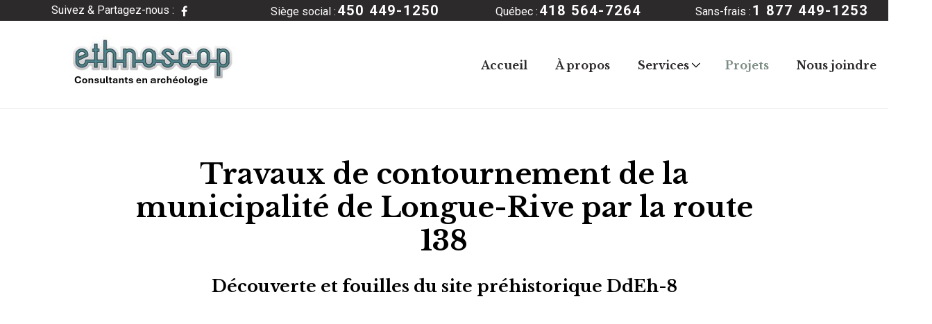

--- FILE ---
content_type: text/html; charset=utf-8
request_url: https://www.ethnoscop.ca/projets/projet/travaux-de-contournement-de-la-municipalite-de-longue-rive-par-la-route-138
body_size: 6056
content:
<!DOCTYPE html>
<html lang="fr-fr" dir="ltr" class="no-js">
<head>
	<meta charset="utf-8">
	<meta name="author" content="Geant du web: http://www.geantduweb.ca/">
	<meta name="viewport" content="width=device-width, initial-scale=1, minimum-scale=1, maximum-scale=1, shrink-to-fit=no">
	<meta name="format-detection" content="telephone=no">
	<meta name="msapplication-TileColor" content="#FFFFFF">
	<meta name="msapplication-config" content="/templates/gdw/favicon/browserconfig.xml">
	<meta name="theme-color" content="#ffffff">
	<meta name="title" content="Ethnoscop - Travaux de contournement de la municipalité de Longue-Rive par la route 138">
	<meta property="og:type" content="website">
	<meta property="og:url" content="https://www.ethnoscop.ca/projets/projet/travaux-de-contournement-de-la-municipalite-de-longue-rive-par-la-route-138">
	<meta property="og:site_name" content="Ethnoscop">
	<meta property="og:title" content="Ethnoscop - Travaux de contournement de la municipalité de Longue-Rive par la route 138">
	<meta property="og:image" content="https://www.ethnoscop.ca/images/logo/img_partage_facebook.jpg">
	<meta name="generator" content="Joomla! - Open Source Content Management">
	<title>Ethnoscop - Travaux de contournement de la municipalité de Longue-Rive par la route 138</title>
	<link href="/templates/gdw/css/fonts/icomoon.woff" rel="preload" as="font" type="font/woff" crossorigin="anonymous">
	<link href="/templates/gdw/css/fonts/icomoon.ttf" rel="preload" as="font" type="font/ttf" crossorigin="anonymous">
	<link href="https://fonts.googleapis.com" rel="preconnect">
	<link href="https://fonts.gstatic.com" rel="preconnect" crossorigin="">
	<link href="/favicon/apple-touch-icon.png" rel="apple-touch-icon" sizes="180x180">
	<link href="/favicon/favicon-32x32.png" rel="icon" sizes="32x32" type="image/png">
	<link href="/favicon/favicon-16x16.png" rel="icon" sizes="16x16" type="image/png">
	<link href="/favicon/site.webmanifest" rel="manifest">
	<link href="/favicon/safari-pinned-tab.svg" rel="mask-icon" color="#FFFFFF">
	<link href="https://cdn.jsdelivr.net" rel="preconnect">

	<link href="/media/vendor/joomla-custom-elements/css/joomla-alert.min.css?0.2.0" rel="stylesheet" />
	<link href="/templates/gdw/css/general.css" rel="stylesheet" />
	<link href="https://fonts.googleapis.com/css2?family=Josefin+Sans:wght@400;700&amp;family=Libre+Baskerville:wght@400;700&amp;family=Roboto:wght@400;700&amp;display=swap" rel="stylesheet" />

</head>
<body class="flex-body gdwgestion-projet  interior-page">
	<noscript><div class="banner">Attention : JavaScript doit être activé pour un fonctionnement correct de la siteweb.</div></noscript>
	<div class="alert alert-info rounded-0 visually-hidden-focusable"><a href="#content" class="alert-link">Aller au contenu principal</a></div>
		
	<header class="sticky">
		<div class="top-header">
			<div class="moduletable gdwsocial"><div class="service-box"><div class="social-toolbox a2a_kit"><p>Suivez & Partagez-nous :</p><a class="social-facebook a2a_button_facebook"><i class="gdwicon gdwicon-facebook"></i></a></div></div></div><div class="moduletable gdwheader tel-siege"><h3 >Siège social :</h3><a href="tel:450-449-1250"><span>450 449-1250</span></a></div><div class="moduletable gdwheader tel-qc"><h3 >Québec : </h3><a href="tel:418-564-7264"><span>418 564-7264</span></a></div><div class="moduletable gdwheader tel-free"><h3 >Sans-frais : </h3><a href="tel:+1-877-449-1253"><span>1 877 449-1253</span></a></div>
		</div>
		
		<div class="header">
			<div class="moduletable gdwheader"><a href="/"><img width="244" height="82" src="/images/logo/4.jpg" alt="Ethnoscop"></a></div><div class="moduletable gdwmenu"><div id="gdwmenu113" class="collapsible">
	<div class="menu-toggle d-xl-none"><i></i></div>
<div class="menu-closer d-none"><span>Retour</span></div>
<nav class="menu"><ul class="nav "><li class="item-112 default"><a href="/" >Accueil</a></li><li class="item-113"><a href="/a-propos/article/a-propos" >À propos</a></li><li class="item-114 deeper parent"><span  class="nav-header ">Services</span><i><svg><use xlink:href="/icons/icons.svg#drop-down-svg"></use></svg></i><div class="submenu"><ul><li class="item-117"><a href="/services/expertise-en-archeologie/article/expertise-en-archeologie" >Expertise en archéologie</a></li><li class="item-118"><a href="/services/analyses-specialisees/article/analyses-specialisees" >Analyses spécialisées</a></li><li class="item-119"><a href="/services/etudes-historiques-et-patrimoniales/article/etudes-historiques-et-patrimoniales" >Études historiques et patrimoniales</a></li><li class="item-120"><a href="/services/conservation-et-mise-en-valeur/article/conservation-et-mise-en-valeur" >Conservation et mise en valeur</a></li></ul></li><li class="item-115 current active"><a href="/projets/projets" aria-current="location">Projets</a></li><li class="item-116"><a href="/nous-joindre/contact" >Nous joindre</a></li></ul></nav></div></div>
		</div>
		
	</header>
		
			<main id="content">
		<div id="system-message-container" aria-live="polite"></div>

		<div id="gdwgestion" class="projet ">
	<div class="gestion-title">
		<div class="content-inner">
			<h1 class="com-title">Travaux de contournement de la municipalité de Longue-Rive par la route 138</h1>
							<div class="sous-titre articlecontent container-fluid max-width">Découverte et fouilles du site préhistorique DdEh-8</div>
					</div>
	</div>
	<div class="item">
		<div class="item-img">
						<div class="img image-top lazy-load" data-src="/components/com_gdwgestion/download.php?fileid=160" ></div>		</div>
		<div class="item-texte">
			<div class="content-desc">
				<div class="inner-desc">
					<div class="content-txt"><div class="titre">À propos de ce projet</div><div class="articlecontent">	<p>Le projet de contournement de la municipalité de Longue-Rive par la route 138 a donné lieu à un inventaire archéologique en novembre 2011 pour le compte du ministère des Transports. Le site préhistorique DdEh-8, découvert lors de cet inventaire, se trouve à l’extrémité nord-ouest de la baie des Bacon, sur une terrasse marine située à 37 m d’altitude par rapport au niveau moyen de la mer. Il a ensuite fait l’objet d’une fouille complète en 2013. D’une très grande richesse, ce site renfermait un total de cinq aires d’occupation différentes, représentées globalement par 108 324 artefacts, dont 897 outils et fragments d’outils lithiques. Selon les datations au radiocarbone obtenues ainsi que les indices stylistiques de l’outillage lithique, ces occupations remonteraient au début du troisième millénaire avant aujourd’hui (AA). La majorité de l’outillage mis au jour correspond à la culture Meadowood du Sylvicole inférieur (3000 à 2600 ans AA), dont le site DdEh-8 constitue l’une des rares manifestations sur la Haute–Côte-Nord du fleuve Saint-Laurent. Ce site témoigne de la vaste étendue des sphères d’interaction s’étant développées au cours de la préhistoire dans le nord-est du continent américain et met en évidence une manifestation locale d’un groupe distinct s’inspirant d’un complexe culturel panrégional.</p></div></div><a href="/nous-joindre/contact"  class="base-btn">
	<span>contactez-nous</span>
	<i><svg><use xlink:href="/icons/icons.svg#svg-arrow"></use></svg></i>
</a>				</div>
			</div>

			<div class="content-detail sticky">
								<div class="inner-detail">
					<div class="element location"><i><svg><use xlink:href="/icons/icons.svg#svg-location"></use></svg></i><p>Localisation</p><p>Longue-Rive</p></div><div class="element categorie"><i><svg><use xlink:href="/icons/icons.svg#svg-categorie"></use></svg></i><p>Type de projet</p><p>Fouilles archéologiques - Inventaire</p></div><div class="element annee"><i><svg><use xlink:href="/icons/icons.svg#svg-annee"></use></svg></i><p>Année(s) de réalisation</p><p>2011-2013</p></div><div class="element client"><i><svg><use xlink:href="/icons/icons.svg#svg-client"></use></svg></i><p>Client</p><p>Ministère des Transports du Québec</p></div>				</div>
			</div>
		</div>
					<div class="photos">
					<div class="stage content-photos container-fluid max-width">
						<div class="content-carousel">
							<div class="carousel">
																	<div class="item invisible">
										<div class="content-item">
											<a class="stretchlink" href="/components/com_gdwgestion/download.php?fileid=161" data-gb-group="events" onclick="return gb.openImage(this,{})" ></a>
											<div class="img lazy-load" data-src="/components/com_gdwgestion/download.php?fileid=162"><i><svg><use xlink:href="/icons/icons.svg#svg-expand"></use></svg></i></div>										</div>
									</div>
																	<div class="item d-none">
										<div class="content-item">
											<a class="stretchlink" href="/components/com_gdwgestion/download.php?fileid=163" data-gb-group="events" onclick="return gb.openImage(this,{})" ></a>
											<div class="img lazy-load" data-src="/components/com_gdwgestion/download.php?fileid=164"><i><svg><use xlink:href="/icons/icons.svg#svg-expand"></use></svg></i></div>										</div>
									</div>
																	<div class="item d-none">
										<div class="content-item">
											<a class="stretchlink" href="/components/com_gdwgestion/download.php?fileid=165" data-gb-group="events" onclick="return gb.openImage(this,{})" ></a>
											<div class="img lazy-load" data-src="/components/com_gdwgestion/download.php?fileid=166"><i><svg><use xlink:href="/icons/icons.svg#svg-expand"></use></svg></i></div>										</div>
									</div>
															</div>
						</div>
						<div class="controls">
							<div class="ctrl-btn ctrl-prev invisible nus"><svg><use xlink:href="/icons/icons.svg#svg-nav"></use></svg></div>
							<div class="ctrl-btn ctrl-next invisible nus"><svg><use xlink:href="/icons/icons.svg#svg-nav"></use></svg></div>
						</div>
					</div>
			</div>
				<div class="footer container-fluid max-width">
			<div class="content-btn">
				<a href="/projets/projets" class="base-btn back">
					<i><svg><use xlink:href="/icons/icons.svg#svg-arrow"></use></svg></i>
					<span>Retour à la liste des projets</span>
				</a>
			</div>
		</div>
	</div>
</div>
			
	</main>
	
	<footer>
		<div class="moduletable gdwcontact">
<div class="details container-fluid max-width">
	<div class="row">
		<div class="col-logo col">
			<div class="content-logo">
				<a href="/"><img width="218" height="76" src="/images/logo/logo_header.png" alt="Ethnoscop"></a>				<div class="service-box clearfix"><p>Suivez & Partagez-nous : </p><div class="social-toolbox a2a_kit"><a class="social-facebook a2a_button_facebook"><i class="gdwicon gdwicon-facebook"></i></a><a class="social-twitter a2a_button_twitter"><i class="gdwicon gdwicon-twitter"></i></a><a class="social-linkedin a2a_button_linkedin"><i class="gdwicon gdwicon-linkedin"></i></a></div></div>			</div>
		</div>
		<div class="col-addr col">
			<div class="content-addr">
				
				<div class="content-siege"><div class="town-block block"><p>Siège social</p></div><div class="addr-block block"><p>88, rue De Vaudreuil, Local #3<br />Boucherville&nbsp;(Qc)&nbsp;&nbsp;J4B&nbsp;5G4</p></div><div class="tele-block block"><p><a href="tel:450-449-1250">450 449-1250</a></p></div></div><div class="content-siege"><div class="town-block block"><p>Québec</p></div><div class="addr-block block"><p>375, rue Laviolette<br />Québec&nbsp;(Qc)&nbsp;&nbsp;G1K&nbsp;1T4</p></div><div class="tele-block block"><p><a href="tel:418-564-7264">418 564-7264</a></p></div></div><div class="content-siege"><div class="town-block block"><p>Montréal</p></div><div class="addr-block block"><p>6974, 26e avenue<br />Montréal&nbsp;(Qc)&nbsp;&nbsp;H1T&nbsp;3P7</p></div><div class="tele-block block"><p><a href="tel:514-576-8861">514 576-8861</a></p></div></div><div class="content-siege"><div class="tele-block block"><p><span>Sans-frais</span></br><a href="tel:+1-877-449-1253">1-877-449-1253</a></p></div><div class="email-block block"><h6>Courriel</h6><p><a href="mailto:info@ethnoscop.ca">info@ethnoscop.ca</a></p></div>				</div>
			</div>
		</div>
	</div>
</div>
</div>
		<div class="gdw-footer"><div class="container-fluid max-width"><div class="row align-items-center justify-content-between"><p class="col-12 col-sm-auto">Tous droits réservés 2022 - 2026 <span>&copy; Ethnoscop</span></p><p class="col-12 col-sm-auto"><a href="http://www.geantduweb.ca/" target="_blank">Conception web</a>&nbsp;&nbsp;<a href="http://www.geantduweb.ca/" target="_blank"><svg xmlns="http://www.w3.org/2000/svg" viewBox="0 0 100 12.56"><path d="M24.27.1A1.74,1.74,0,0,0,22.6,1.25a10.39,10.39,0,0,0-.4,1.1c-.38,1.13-.75,2.27-1.1,3.4-.09.3-.21.63-.3.94-.68-1.76-1.36-3.52-2.06-5.25A1.91,1.91,0,0,0,17.21.12,2,2,0,0,0,16,.31a1.94,1.94,0,0,0-.8.94c-.45.94-.77,1.95-1.15,2.91-.14.35-.26.68-.4,1l-.35.89c0,.14-.12.3-.16.45a.47.47,0,0,1-.09.19,1.85,1.85,0,0,0-.54-1,2.31,2.31,0,0,0-1.43-.26H5.51a1.75,1.75,0,0,0-.61,0,.47.47,0,0,0-.26.54,10.25,10.25,0,0,0,.19,1.38.53.53,0,0,0,.49.35,1.15,1.15,0,0,1,.94.49c.21.38.35.8.54,1.2a3.44,3.44,0,0,1-2.58-.7A3.26,3.26,0,0,1,3.07,6,3.21,3.21,0,0,1,7.22,3.24,6.82,6.82,0,0,1,8.7,4a1.6,1.6,0,0,0,1.45.14A1.47,1.47,0,0,0,11,2.23a2.83,2.83,0,0,0-1-1A6.3,6.3,0,0,0,.21,4.7,6.22,6.22,0,0,0,1.1,9.83a6.28,6.28,0,0,0,4.15,2.65,6.72,6.72,0,0,0,3.12-.26,5.64,5.64,0,0,0,1.41-.7,1.51,1.51,0,0,0,.3-.23s.23-.14.23-.19,0-.14,0-.16L9.35,8.31c-.07-.16-.12-.35-.19-.52h.66a1,1,0,0,1,.26,0s.07.14.09.21c.19.45.35.89.52,1.34s.4,1,.61,1.52a3.06,3.06,0,0,0,.75,1.31,2,2,0,0,0,1.9.16A2.3,2.3,0,0,0,15,11l.84-2c.38-.94.77-1.88,1.15-2.81l1.62,3.75c.21.47.38,1,.61,1.41a1.79,1.79,0,0,0,1.1,1.08,2.13,2.13,0,0,0,1.52-.12c.7-.4.91-1.36,1.2-2.06s.45-1.22.7-1.83c.52-1.31,1-2.65,1.5-4l.56-1.5a3.22,3.22,0,0,0,.3-1.13A1.66,1.66,0,0,0,25.2.31,2.49,2.49,0,0,0,24.27.1Zm8.84,10.74c-2.93,0-4.2-1.62-4.2-3.89s1.5-3.82,4.29-3.82a5.44,5.44,0,0,1,2.44.45L35.1,4.91a4.38,4.38,0,0,0-1.57-.23A2,2,0,0,0,31.35,7c0,1.62.66,2.39,1.59,2.39a1.25,1.25,0,0,0,.52-.09V7.49h-.87V6.27h3.19v4.15A6.71,6.71,0,0,1,33.11,10.84Zm5.35-2.37c.14.66.59,1,1.48,1a5.31,5.31,0,0,0,1.9-.3l.45,1.27a6.83,6.83,0,0,1-2.6.45c-2.27,0-3.4-1.31-3.4-3.07a2.9,2.9,0,0,1,3.21-3c2.13,0,3,1.29,3,3.24Zm.89-2.56c-.68,0-1.15.54-1.08,1.57l2-.28C40.3,6.36,40,5.91,39.34,5.91Zm.47-1.59H38.57l.87-1.57c.63-.33,1.9-.35,2.11,0Zm5.84,6.52c-2.06,0-3.14-.66-3.14-1.92,0-1.5,1.78-1.92,3.82-2.06V6.62c0-.49-.4-.63-1.08-.63a5.54,5.54,0,0,0-1.85.35l-.47-1.17a8.28,8.28,0,0,1,2.79-.45c1.66,0,2.79.63,2.79,2.27v3.4A7.26,7.26,0,0,1,45.65,10.84Zm.66-3.1c-1,.07-1.64.26-1.64,1.1,0,.61.4.87,1.08.87a1.16,1.16,0,0,0,.56-.09Zm6.59,2.93v-4c0-.45-.33-.68-.87-.68a2.08,2.08,0,0,0-.61.09v4.6H49.1V5.16a9.06,9.06,0,0,1,3-.45c2.16,0,3.14.66,3.14,1.92v4Zm5.58.16c-1.52,0-2.2-.8-2.2-1.78V6.17H55.5V4.88h.77V3.69l2.3-.49V4.88h1V6.17h-1V8.85c0,.45.21.63.56.63a1,1,0,0,0,.45-.09v1.24A2.39,2.39,0,0,1,58.48,10.84Zm7.32,0c-2,0-3.14-1.08-3.14-3a2.87,2.87,0,0,1,3-3.1,4.87,4.87,0,0,1,1.13.12V2.26h1.34v8.16A5.39,5.39,0,0,1,65.79,10.84Zm1-5.28a4.13,4.13,0,0,0-.8-.09C64.57,5.47,64,6.55,64,7.79,64,9.2,64.57,10,65.84,10a2.23,2.23,0,0,0,.91-.19Zm4.81,5.28c-1.78,0-2.56-.77-2.56-2v-4h1.34v4c0,.61.42,1.08,1.29,1.08a2.84,2.84,0,0,0,1.15-.19V4.88h1.34v5.53A6.47,6.47,0,0,1,71.56,10.84Zm13.76-.16H83.14L82.34,8a4.36,4.36,0,0,1-.14-.87h0A4.36,4.36,0,0,1,82,8l-.82,2.72H79L77.19,4.88h2.32l.66,3a4.71,4.71,0,0,1,.12.94h0a6.85,6.85,0,0,1,.19-.94l.87-3h1.92l.82,3a7.47,7.47,0,0,1,.16.94h0a5.54,5.54,0,0,1,.14-.94l.73-3h2Zm3.92-2.2c.14.66.59,1,1.48,1a5.31,5.31,0,0,0,1.9-.3l.45,1.27a6.83,6.83,0,0,1-2.6.45c-2.27,0-3.4-1.31-3.4-3.07a2.9,2.9,0,0,1,3.21-3c2.13,0,3,1.29,3,3.24Zm.91-2.56c-.68,0-1.15.54-1.08,1.57l2-.28C91.09,6.36,90.79,5.91,90.15,5.91Zm6.19,4.92a6.11,6.11,0,0,1-2.65-.45V2.26H96V5a4,4,0,0,1,1.24-.19A2.67,2.67,0,0,1,100,7.6C100,9.69,98.69,10.84,96.34,10.84Zm.23-4.9A1.28,1.28,0,0,0,96,6V9.55a1.37,1.37,0,0,0,.49.07c.77,0,1.17-.7,1.17-1.88S97.42,5.94,96.58,5.94Z"/></svg></a></p></div></div></div>	</footer>
	
	<div class="d-hide"></div>
		<script type="application/json" class="joomla-script-options new">{"joomla.jtext":{"ERROR":"Erreur","MESSAGE":"Message","NOTICE":"Annonce","WARNING":"Avertissement","JCLOSE":"Fermer","JOK":"OK","JOPEN":"Ouvrir"},"system.paths":{"root":"","rootFull":"https:\/\/www.ethnoscop.ca\/","base":"","baseFull":"https:\/\/www.ethnoscop.ca\/"},"csrf.token":"8b88f1b2e98f9b986fb06b528f371b6c"}</script>
	<script src="/media/system/js/core.min.js?ee06c8994b37d13d4ad21c573bbffeeb9465c0e2"></script>
	<script src="/media/system/js/messages-es5.min.js?c29829fd2432533d05b15b771f86c6637708bd9d" nomodule defer></script>
	<script src="/media/system/js/messages.min.js?7f7aa28ac8e8d42145850e8b45b3bc82ff9a6411" type="module"></script>
	<script src="/templates/gdw/js/gdwCarousel.min.js" defer></script>
	<script src="https://static.addtoany.com/menu/page.js" async></script>
	<script src="https://cdn.jsdelivr.net/npm/jquery@3.6.0/dist/jquery.min.js"></script>
	<script src="https://cdn.jsdelivr.net/npm/bootstrap@5.1.3/dist/js/bootstrap.bundle.min.js" defer></script>
	<script src="/templates/gdw/js/gdwjs.php?option=com_gdwgestion&amp;view=projet&amp;lang=fr-FR"></script>
	<script src="//static.addtoany.com/menu/page.js" async></script>
	<script src="/modules/mod_gdwmenu/js/menu.min.js" defer></script>
	<script>$(window).on("load",function(){new gdwCarousel($("#gdwgestion .photos"),[{size:1199,value:4},{size:991,value:3},{size:767,value:2},{size:321,value:1}]);});</script>
	<script>$(window).on("load",function(){new gdwMenu($("#gdwmenu113"))});</script>
	<script>$(document).ready(function(){$("#gdwmenu113 .menu").addClass(1199<$(window).width()?"menu-desktop":"menu-mobile"),$(window).resize(function(){$("#gdwmenu113 .menu").attr("class",1199<$(window).width()?"menu menu-desktop":"menu menu-mobile")})});</script>

</body>
</html>

--- FILE ---
content_type: text/css
request_url: https://www.ethnoscop.ca/templates/gdw/css/general.css
body_size: 28196
content:
/*!
 * Bootstrap v5.1.3 (https://getbootstrap.com/)
 * Copyright 2011-2021 The Bootstrap Authors
 * Copyright 2011-2021 Twitter, Inc.
 * Licensed under MIT (https://github.com/twbs/bootstrap/blob/main/LICENSE)
 */:root{--bs-blue: #0d6efd;--bs-indigo: #6610f2;--bs-purple: #6f42c1;--bs-pink: #d63384;--bs-red: #dc3545;--bs-orange: #fd7e14;--bs-yellow: #ffc107;--bs-green: #198754;--bs-teal: #20c997;--bs-cyan: #0dcaf0;--bs-white: #fff;--bs-gray: #6c757d;--bs-gray-dark: #343a40;--bs-gray-100: #f8f9fa;--bs-gray-200: #e9ecef;--bs-gray-300: #dee2e6;--bs-gray-400: #ced4da;--bs-gray-500: #adb5bd;--bs-gray-600: #6c757d;--bs-gray-700: #495057;--bs-gray-800: #343a40;--bs-gray-900: #212529;--bs-primary: #0d6efd;--bs-secondary: #6c757d;--bs-success: #198754;--bs-info: #0dcaf0;--bs-warning: #ffc107;--bs-danger: #dc3545;--bs-light: #f8f9fa;--bs-dark: #212529;--bs-primary-rgb: 13, 110, 253;--bs-secondary-rgb: 108, 117, 125;--bs-success-rgb: 25, 135, 84;--bs-info-rgb: 13, 202, 240;--bs-warning-rgb: 255, 193, 7;--bs-danger-rgb: 220, 53, 69;--bs-light-rgb: 248, 249, 250;--bs-dark-rgb: 33, 37, 41;--bs-white-rgb: 255, 255, 255;--bs-black-rgb: 0, 0, 0;--bs-body-color-rgb: 33, 37, 41;--bs-body-bg-rgb: 255, 255, 255;--bs-font-sans-serif: system-ui, -apple-system, "Segoe UI", Roboto, "Helvetica Neue", Arial, "Noto Sans", "Liberation Sans", sans-serif, "Apple Color Emoji", "Segoe UI Emoji", "Segoe UI Symbol", "Noto Color Emoji";--bs-font-monospace: SFMono-Regular, Menlo, Monaco, Consolas, "Liberation Mono", "Courier New", monospace;--bs-gradient: linear-gradient(180deg, rgba(255, 255, 255, 0.15), rgba(255, 255, 255, 0));--bs-body-font-family: var(--bs-font-sans-serif);--bs-body-font-size: 1rem;--bs-body-font-weight: 400;--bs-body-line-height: 1.5;--bs-body-color: #212529;--bs-body-bg: #fff}*,*::before,*::after{box-sizing:border-box}@media(prefers-reduced-motion: no-preference){:root{scroll-behavior:smooth}}body{margin:0;font-family:var(--bs-body-font-family);font-size:var(--bs-body-font-size);font-weight:var(--bs-body-font-weight);line-height:var(--bs-body-line-height);color:var(--bs-body-color);text-align:var(--bs-body-text-align);background-color:var(--bs-body-bg);-webkit-text-size-adjust:100%;-webkit-tap-highlight-color:rgba(0,0,0,0)}hr{margin:1rem 0;color:inherit;background-color:currentColor;border:0;opacity:.25}hr:not([size]){height:1px}h6,.h6,h5,.h5,h4,.h4,h3,.h3,h2,.h2,h1,.h1{margin-top:0;margin-bottom:.5rem;font-weight:500;line-height:1.2}h1,.h1{font-size:calc(1.375rem + 1.5vw)}@media(min-width: 1200px){h1,.h1{font-size:2.5rem}}h2,.h2{font-size:calc(1.325rem + 0.9vw)}@media(min-width: 1200px){h2,.h2{font-size:2rem}}h3,.h3{font-size:calc(1.3rem + 0.6vw)}@media(min-width: 1200px){h3,.h3{font-size:1.75rem}}h4,.h4{font-size:calc(1.275rem + 0.3vw)}@media(min-width: 1200px){h4,.h4{font-size:1.5rem}}h5,.h5{font-size:1.25rem}h6,.h6{font-size:1rem}p{margin-top:0;margin-bottom:1rem}abbr[title],abbr[data-bs-original-title]{text-decoration:underline dotted;cursor:help;text-decoration-skip-ink:none}address{margin-bottom:1rem;font-style:normal;line-height:inherit}ol,ul{padding-left:2rem}ol,ul,dl{margin-top:0;margin-bottom:1rem}ol ol,ul ul,ol ul,ul ol{margin-bottom:0}dt{font-weight:700}dd{margin-bottom:.5rem;margin-left:0}blockquote{margin:0 0 1rem}b,strong{font-weight:bolder}small,.small{font-size:0.875em}mark,.mark{padding:.2em;background-color:#fcf8e3}sub,sup{position:relative;font-size:0.75em;line-height:0;vertical-align:baseline}sub{bottom:-0.25em}sup{top:-0.5em}a{color:#0d6efd;text-decoration:underline}a:hover{color:#0a58ca}a:not([href]):not([class]),a:not([href]):not([class]):hover{color:inherit;text-decoration:none}pre,code,kbd,samp{font-family:var(--bs-font-monospace);font-size:1em;direction:ltr /* rtl:ignore */;unicode-bidi:bidi-override}pre{display:block;margin-top:0;margin-bottom:1rem;overflow:auto;font-size:0.875em}pre code{font-size:inherit;color:inherit;word-break:normal}code{font-size:0.875em;color:#d63384;word-wrap:break-word}a>code{color:inherit}kbd{padding:.2rem .4rem;font-size:0.875em;color:#fff;background-color:#212529;border-radius:.2rem}kbd kbd{padding:0;font-size:1em;font-weight:700}figure{margin:0 0 1rem}img,svg{vertical-align:middle}table{caption-side:bottom;border-collapse:collapse}caption{padding-top:.5rem;padding-bottom:.5rem;color:#6c757d;text-align:left}th{text-align:inherit;text-align:-webkit-match-parent}thead,tbody,tfoot,tr,td,th{border-color:inherit;border-style:solid;border-width:0}label{display:inline-block}button{border-radius:0}button:focus:not(:focus-visible){outline:0}input,button,select,optgroup,textarea{margin:0;font-family:inherit;font-size:inherit;line-height:inherit}button,select{text-transform:none}[role=button]{cursor:pointer}select{word-wrap:normal}select:disabled{opacity:1}[list]::-webkit-calendar-picker-indicator{display:none}button,[type=button],[type=reset],[type=submit]{-webkit-appearance:button}button:not(:disabled),[type=button]:not(:disabled),[type=reset]:not(:disabled),[type=submit]:not(:disabled){cursor:pointer}::-moz-focus-inner{padding:0;border-style:none}textarea{resize:vertical}fieldset{min-width:0;padding:0;margin:0;border:0}legend{float:left;width:100%;padding:0;margin-bottom:.5rem;font-size:calc(1.275rem + 0.3vw);line-height:inherit}@media(min-width: 1200px){legend{font-size:1.5rem}}legend+*{clear:left}::-webkit-datetime-edit-fields-wrapper,::-webkit-datetime-edit-text,::-webkit-datetime-edit-minute,::-webkit-datetime-edit-hour-field,::-webkit-datetime-edit-day-field,::-webkit-datetime-edit-month-field,::-webkit-datetime-edit-year-field{padding:0}::-webkit-inner-spin-button{height:auto}[type=search]{outline-offset:-2px;-webkit-appearance:textfield}::-webkit-search-decoration{-webkit-appearance:none}::-webkit-color-swatch-wrapper{padding:0}::file-selector-button{font:inherit}::-webkit-file-upload-button{font:inherit;-webkit-appearance:button}output{display:inline-block}iframe{border:0}summary{display:list-item;cursor:pointer}progress{vertical-align:baseline}[hidden]{display:none !important}.lead{font-size:1.25rem;font-weight:300}.display-1{font-size:calc(1.625rem + 4.5vw);font-weight:300;line-height:1.2}@media(min-width: 1200px){.display-1{font-size:5rem}}.display-2{font-size:calc(1.575rem + 3.9vw);font-weight:300;line-height:1.2}@media(min-width: 1200px){.display-2{font-size:4.5rem}}.display-3{font-size:calc(1.525rem + 3.3vw);font-weight:300;line-height:1.2}@media(min-width: 1200px){.display-3{font-size:4rem}}.display-4{font-size:calc(1.475rem + 2.7vw);font-weight:300;line-height:1.2}@media(min-width: 1200px){.display-4{font-size:3.5rem}}.display-5{font-size:calc(1.425rem + 2.1vw);font-weight:300;line-height:1.2}@media(min-width: 1200px){.display-5{font-size:3rem}}.display-6{font-size:calc(1.375rem + 1.5vw);font-weight:300;line-height:1.2}@media(min-width: 1200px){.display-6{font-size:2.5rem}}.list-unstyled{padding-left:0;list-style:none}.list-inline{padding-left:0;list-style:none}.list-inline-item{display:inline-block}.list-inline-item:not(:last-child){margin-right:.5rem}.initialism{font-size:0.875em;text-transform:uppercase}.blockquote{margin-bottom:1rem;font-size:1.25rem}.blockquote>:last-child{margin-bottom:0}.blockquote-footer{margin-top:-1rem;margin-bottom:1rem;font-size:0.875em;color:#6c757d}.blockquote-footer::before{content:"— "}.img-fluid,body .img-responsive{max-width:100%;height:auto}.img-thumbnail{padding:.25rem;background-color:#fff;border:1px solid #dee2e6;border-radius:.25rem;max-width:100%;height:auto}.figure{display:inline-block}.figure-img{margin-bottom:.5rem;line-height:1}.figure-caption{font-size:0.875em;color:#6c757d}.container,.container-fluid,.container-xxl,.container-xl,.container-lg,.container-md,.container-sm{width:100%;padding-right:var(--bs-gutter-x, 0.75rem);padding-left:var(--bs-gutter-x, 0.75rem);margin-right:auto;margin-left:auto}@media(min-width: 576px){.container-sm,.container{max-width:540px}}@media(min-width: 768px){.container-md,.container-sm,.container{max-width:720px}}@media(min-width: 992px){.container-lg,.container-md,.container-sm,.container{max-width:960px}}@media(min-width: 1200px){.container-xl,.container-lg,.container-md,.container-sm,.container{max-width:1140px}}@media(min-width: 1400px){.container-xxl,.container-xl,.container-lg,.container-md,.container-sm,.container{max-width:1320px}}.row{--bs-gutter-x: 1.5rem;--bs-gutter-y: 0;display:flex;flex-wrap:wrap;margin-top:calc(-1*var(--bs-gutter-y));margin-right:calc(-0.5*var(--bs-gutter-x));margin-left:calc(-0.5*var(--bs-gutter-x))}.row>*{flex-shrink:0;width:100%;max-width:100%;padding-right:calc(var(--bs-gutter-x)*.5);padding-left:calc(var(--bs-gutter-x)*.5);margin-top:var(--bs-gutter-y)}.col{flex:1 0 0%}.row-cols-auto>*{flex:0 0 auto;width:auto}.row-cols-1>*{flex:0 0 auto;width:100%}.row-cols-2>*{flex:0 0 auto;width:50%}.row-cols-3>*{flex:0 0 auto;width:33.3333333333%}.row-cols-4>*{flex:0 0 auto;width:25%}.row-cols-5>*{flex:0 0 auto;width:20%}.row-cols-6>*{flex:0 0 auto;width:16.6666666667%}.col-auto{flex:0 0 auto;width:auto}.col-1{flex:0 0 auto;width:8.33333333%}.col-2{flex:0 0 auto;width:16.66666667%}.col-3{flex:0 0 auto;width:25%}.col-4{flex:0 0 auto;width:33.33333333%}.col-5{flex:0 0 auto;width:41.66666667%}.col-6{flex:0 0 auto;width:50%}.col-7{flex:0 0 auto;width:58.33333333%}.col-8{flex:0 0 auto;width:66.66666667%}.col-9{flex:0 0 auto;width:75%}.col-10{flex:0 0 auto;width:83.33333333%}.col-11{flex:0 0 auto;width:91.66666667%}.col-12{flex:0 0 auto;width:100%}.offset-1{margin-left:8.33333333%}.offset-2{margin-left:16.66666667%}.offset-3{margin-left:25%}.offset-4{margin-left:33.33333333%}.offset-5{margin-left:41.66666667%}.offset-6{margin-left:50%}.offset-7{margin-left:58.33333333%}.offset-8{margin-left:66.66666667%}.offset-9{margin-left:75%}.offset-10{margin-left:83.33333333%}.offset-11{margin-left:91.66666667%}.g-0,.gx-0{--bs-gutter-x: 0}.g-0,.gy-0{--bs-gutter-y: 0}.g-1,.gx-1{--bs-gutter-x: 0.25rem}.g-1,.gy-1{--bs-gutter-y: 0.25rem}.g-2,.gx-2{--bs-gutter-x: 0.5rem}.g-2,.gy-2{--bs-gutter-y: 0.5rem}.g-3,.gx-3{--bs-gutter-x: 1rem}.g-3,.gy-3{--bs-gutter-y: 1rem}.g-4,.gx-4{--bs-gutter-x: 1.5rem}.g-4,.gy-4{--bs-gutter-y: 1.5rem}.g-5,.gx-5{--bs-gutter-x: 3rem}.g-5,.gy-5{--bs-gutter-y: 3rem}@media(min-width: 576px){.col-sm{flex:1 0 0%}.row-cols-sm-auto>*{flex:0 0 auto;width:auto}.row-cols-sm-1>*{flex:0 0 auto;width:100%}.row-cols-sm-2>*{flex:0 0 auto;width:50%}.row-cols-sm-3>*{flex:0 0 auto;width:33.3333333333%}.row-cols-sm-4>*{flex:0 0 auto;width:25%}.row-cols-sm-5>*{flex:0 0 auto;width:20%}.row-cols-sm-6>*{flex:0 0 auto;width:16.6666666667%}.col-sm-auto{flex:0 0 auto;width:auto}.col-sm-1{flex:0 0 auto;width:8.33333333%}.col-sm-2{flex:0 0 auto;width:16.66666667%}.col-sm-3{flex:0 0 auto;width:25%}.col-sm-4{flex:0 0 auto;width:33.33333333%}.col-sm-5{flex:0 0 auto;width:41.66666667%}.col-sm-6{flex:0 0 auto;width:50%}.col-sm-7{flex:0 0 auto;width:58.33333333%}.col-sm-8{flex:0 0 auto;width:66.66666667%}.col-sm-9{flex:0 0 auto;width:75%}.col-sm-10{flex:0 0 auto;width:83.33333333%}.col-sm-11{flex:0 0 auto;width:91.66666667%}.col-sm-12{flex:0 0 auto;width:100%}.offset-sm-0{margin-left:0}.offset-sm-1{margin-left:8.33333333%}.offset-sm-2{margin-left:16.66666667%}.offset-sm-3{margin-left:25%}.offset-sm-4{margin-left:33.33333333%}.offset-sm-5{margin-left:41.66666667%}.offset-sm-6{margin-left:50%}.offset-sm-7{margin-left:58.33333333%}.offset-sm-8{margin-left:66.66666667%}.offset-sm-9{margin-left:75%}.offset-sm-10{margin-left:83.33333333%}.offset-sm-11{margin-left:91.66666667%}.g-sm-0,.gx-sm-0{--bs-gutter-x: 0}.g-sm-0,.gy-sm-0{--bs-gutter-y: 0}.g-sm-1,.gx-sm-1{--bs-gutter-x: 0.25rem}.g-sm-1,.gy-sm-1{--bs-gutter-y: 0.25rem}.g-sm-2,.gx-sm-2{--bs-gutter-x: 0.5rem}.g-sm-2,.gy-sm-2{--bs-gutter-y: 0.5rem}.g-sm-3,.gx-sm-3{--bs-gutter-x: 1rem}.g-sm-3,.gy-sm-3{--bs-gutter-y: 1rem}.g-sm-4,.gx-sm-4{--bs-gutter-x: 1.5rem}.g-sm-4,.gy-sm-4{--bs-gutter-y: 1.5rem}.g-sm-5,.gx-sm-5{--bs-gutter-x: 3rem}.g-sm-5,.gy-sm-5{--bs-gutter-y: 3rem}}@media(min-width: 768px){.col-md{flex:1 0 0%}.row-cols-md-auto>*{flex:0 0 auto;width:auto}.row-cols-md-1>*{flex:0 0 auto;width:100%}.row-cols-md-2>*{flex:0 0 auto;width:50%}.row-cols-md-3>*{flex:0 0 auto;width:33.3333333333%}.row-cols-md-4>*{flex:0 0 auto;width:25%}.row-cols-md-5>*{flex:0 0 auto;width:20%}.row-cols-md-6>*{flex:0 0 auto;width:16.6666666667%}.col-md-auto{flex:0 0 auto;width:auto}.col-md-1{flex:0 0 auto;width:8.33333333%}.col-md-2{flex:0 0 auto;width:16.66666667%}.col-md-3{flex:0 0 auto;width:25%}.col-md-4{flex:0 0 auto;width:33.33333333%}.col-md-5{flex:0 0 auto;width:41.66666667%}.col-md-6{flex:0 0 auto;width:50%}.col-md-7{flex:0 0 auto;width:58.33333333%}.col-md-8{flex:0 0 auto;width:66.66666667%}.col-md-9{flex:0 0 auto;width:75%}.col-md-10{flex:0 0 auto;width:83.33333333%}.col-md-11{flex:0 0 auto;width:91.66666667%}.col-md-12{flex:0 0 auto;width:100%}.offset-md-0{margin-left:0}.offset-md-1{margin-left:8.33333333%}.offset-md-2{margin-left:16.66666667%}.offset-md-3{margin-left:25%}.offset-md-4{margin-left:33.33333333%}.offset-md-5{margin-left:41.66666667%}.offset-md-6{margin-left:50%}.offset-md-7{margin-left:58.33333333%}.offset-md-8{margin-left:66.66666667%}.offset-md-9{margin-left:75%}.offset-md-10{margin-left:83.33333333%}.offset-md-11{margin-left:91.66666667%}.g-md-0,.gx-md-0{--bs-gutter-x: 0}.g-md-0,.gy-md-0{--bs-gutter-y: 0}.g-md-1,.gx-md-1{--bs-gutter-x: 0.25rem}.g-md-1,.gy-md-1{--bs-gutter-y: 0.25rem}.g-md-2,.gx-md-2{--bs-gutter-x: 0.5rem}.g-md-2,.gy-md-2{--bs-gutter-y: 0.5rem}.g-md-3,.gx-md-3{--bs-gutter-x: 1rem}.g-md-3,.gy-md-3{--bs-gutter-y: 1rem}.g-md-4,.gx-md-4{--bs-gutter-x: 1.5rem}.g-md-4,.gy-md-4{--bs-gutter-y: 1.5rem}.g-md-5,.gx-md-5{--bs-gutter-x: 3rem}.g-md-5,.gy-md-5{--bs-gutter-y: 3rem}}@media(min-width: 992px){.col-lg{flex:1 0 0%}.row-cols-lg-auto>*{flex:0 0 auto;width:auto}.row-cols-lg-1>*{flex:0 0 auto;width:100%}.row-cols-lg-2>*{flex:0 0 auto;width:50%}.row-cols-lg-3>*{flex:0 0 auto;width:33.3333333333%}.row-cols-lg-4>*{flex:0 0 auto;width:25%}.row-cols-lg-5>*{flex:0 0 auto;width:20%}.row-cols-lg-6>*{flex:0 0 auto;width:16.6666666667%}.col-lg-auto{flex:0 0 auto;width:auto}.col-lg-1{flex:0 0 auto;width:8.33333333%}.col-lg-2{flex:0 0 auto;width:16.66666667%}.col-lg-3{flex:0 0 auto;width:25%}.col-lg-4{flex:0 0 auto;width:33.33333333%}.col-lg-5{flex:0 0 auto;width:41.66666667%}.col-lg-6{flex:0 0 auto;width:50%}.col-lg-7{flex:0 0 auto;width:58.33333333%}.col-lg-8{flex:0 0 auto;width:66.66666667%}.col-lg-9{flex:0 0 auto;width:75%}.col-lg-10{flex:0 0 auto;width:83.33333333%}.col-lg-11{flex:0 0 auto;width:91.66666667%}.col-lg-12{flex:0 0 auto;width:100%}.offset-lg-0{margin-left:0}.offset-lg-1{margin-left:8.33333333%}.offset-lg-2{margin-left:16.66666667%}.offset-lg-3{margin-left:25%}.offset-lg-4{margin-left:33.33333333%}.offset-lg-5{margin-left:41.66666667%}.offset-lg-6{margin-left:50%}.offset-lg-7{margin-left:58.33333333%}.offset-lg-8{margin-left:66.66666667%}.offset-lg-9{margin-left:75%}.offset-lg-10{margin-left:83.33333333%}.offset-lg-11{margin-left:91.66666667%}.g-lg-0,.gx-lg-0{--bs-gutter-x: 0}.g-lg-0,.gy-lg-0{--bs-gutter-y: 0}.g-lg-1,.gx-lg-1{--bs-gutter-x: 0.25rem}.g-lg-1,.gy-lg-1{--bs-gutter-y: 0.25rem}.g-lg-2,.gx-lg-2{--bs-gutter-x: 0.5rem}.g-lg-2,.gy-lg-2{--bs-gutter-y: 0.5rem}.g-lg-3,.gx-lg-3{--bs-gutter-x: 1rem}.g-lg-3,.gy-lg-3{--bs-gutter-y: 1rem}.g-lg-4,.gx-lg-4{--bs-gutter-x: 1.5rem}.g-lg-4,.gy-lg-4{--bs-gutter-y: 1.5rem}.g-lg-5,.gx-lg-5{--bs-gutter-x: 3rem}.g-lg-5,.gy-lg-5{--bs-gutter-y: 3rem}}@media(min-width: 1200px){.col-xl{flex:1 0 0%}.row-cols-xl-auto>*{flex:0 0 auto;width:auto}.row-cols-xl-1>*{flex:0 0 auto;width:100%}.row-cols-xl-2>*{flex:0 0 auto;width:50%}.row-cols-xl-3>*{flex:0 0 auto;width:33.3333333333%}.row-cols-xl-4>*{flex:0 0 auto;width:25%}.row-cols-xl-5>*{flex:0 0 auto;width:20%}.row-cols-xl-6>*{flex:0 0 auto;width:16.6666666667%}.col-xl-auto{flex:0 0 auto;width:auto}.col-xl-1{flex:0 0 auto;width:8.33333333%}.col-xl-2{flex:0 0 auto;width:16.66666667%}.col-xl-3{flex:0 0 auto;width:25%}.col-xl-4{flex:0 0 auto;width:33.33333333%}.col-xl-5{flex:0 0 auto;width:41.66666667%}.col-xl-6{flex:0 0 auto;width:50%}.col-xl-7{flex:0 0 auto;width:58.33333333%}.col-xl-8{flex:0 0 auto;width:66.66666667%}.col-xl-9{flex:0 0 auto;width:75%}.col-xl-10{flex:0 0 auto;width:83.33333333%}.col-xl-11{flex:0 0 auto;width:91.66666667%}.col-xl-12{flex:0 0 auto;width:100%}.offset-xl-0{margin-left:0}.offset-xl-1{margin-left:8.33333333%}.offset-xl-2{margin-left:16.66666667%}.offset-xl-3{margin-left:25%}.offset-xl-4{margin-left:33.33333333%}.offset-xl-5{margin-left:41.66666667%}.offset-xl-6{margin-left:50%}.offset-xl-7{margin-left:58.33333333%}.offset-xl-8{margin-left:66.66666667%}.offset-xl-9{margin-left:75%}.offset-xl-10{margin-left:83.33333333%}.offset-xl-11{margin-left:91.66666667%}.g-xl-0,.gx-xl-0{--bs-gutter-x: 0}.g-xl-0,.gy-xl-0{--bs-gutter-y: 0}.g-xl-1,.gx-xl-1{--bs-gutter-x: 0.25rem}.g-xl-1,.gy-xl-1{--bs-gutter-y: 0.25rem}.g-xl-2,.gx-xl-2{--bs-gutter-x: 0.5rem}.g-xl-2,.gy-xl-2{--bs-gutter-y: 0.5rem}.g-xl-3,.gx-xl-3{--bs-gutter-x: 1rem}.g-xl-3,.gy-xl-3{--bs-gutter-y: 1rem}.g-xl-4,.gx-xl-4{--bs-gutter-x: 1.5rem}.g-xl-4,.gy-xl-4{--bs-gutter-y: 1.5rem}.g-xl-5,.gx-xl-5{--bs-gutter-x: 3rem}.g-xl-5,.gy-xl-5{--bs-gutter-y: 3rem}}@media(min-width: 1400px){.col-xxl{flex:1 0 0%}.row-cols-xxl-auto>*{flex:0 0 auto;width:auto}.row-cols-xxl-1>*{flex:0 0 auto;width:100%}.row-cols-xxl-2>*{flex:0 0 auto;width:50%}.row-cols-xxl-3>*{flex:0 0 auto;width:33.3333333333%}.row-cols-xxl-4>*{flex:0 0 auto;width:25%}.row-cols-xxl-5>*{flex:0 0 auto;width:20%}.row-cols-xxl-6>*{flex:0 0 auto;width:16.6666666667%}.col-xxl-auto{flex:0 0 auto;width:auto}.col-xxl-1{flex:0 0 auto;width:8.33333333%}.col-xxl-2{flex:0 0 auto;width:16.66666667%}.col-xxl-3{flex:0 0 auto;width:25%}.col-xxl-4{flex:0 0 auto;width:33.33333333%}.col-xxl-5{flex:0 0 auto;width:41.66666667%}.col-xxl-6{flex:0 0 auto;width:50%}.col-xxl-7{flex:0 0 auto;width:58.33333333%}.col-xxl-8{flex:0 0 auto;width:66.66666667%}.col-xxl-9{flex:0 0 auto;width:75%}.col-xxl-10{flex:0 0 auto;width:83.33333333%}.col-xxl-11{flex:0 0 auto;width:91.66666667%}.col-xxl-12{flex:0 0 auto;width:100%}.offset-xxl-0{margin-left:0}.offset-xxl-1{margin-left:8.33333333%}.offset-xxl-2{margin-left:16.66666667%}.offset-xxl-3{margin-left:25%}.offset-xxl-4{margin-left:33.33333333%}.offset-xxl-5{margin-left:41.66666667%}.offset-xxl-6{margin-left:50%}.offset-xxl-7{margin-left:58.33333333%}.offset-xxl-8{margin-left:66.66666667%}.offset-xxl-9{margin-left:75%}.offset-xxl-10{margin-left:83.33333333%}.offset-xxl-11{margin-left:91.66666667%}.g-xxl-0,.gx-xxl-0{--bs-gutter-x: 0}.g-xxl-0,.gy-xxl-0{--bs-gutter-y: 0}.g-xxl-1,.gx-xxl-1{--bs-gutter-x: 0.25rem}.g-xxl-1,.gy-xxl-1{--bs-gutter-y: 0.25rem}.g-xxl-2,.gx-xxl-2{--bs-gutter-x: 0.5rem}.g-xxl-2,.gy-xxl-2{--bs-gutter-y: 0.5rem}.g-xxl-3,.gx-xxl-3{--bs-gutter-x: 1rem}.g-xxl-3,.gy-xxl-3{--bs-gutter-y: 1rem}.g-xxl-4,.gx-xxl-4{--bs-gutter-x: 1.5rem}.g-xxl-4,.gy-xxl-4{--bs-gutter-y: 1.5rem}.g-xxl-5,.gx-xxl-5{--bs-gutter-x: 3rem}.g-xxl-5,.gy-xxl-5{--bs-gutter-y: 3rem}}.form-label{margin-bottom:.5rem}.col-form-label{padding-top:calc(0.375rem + 1px);padding-bottom:calc(0.375rem + 1px);margin-bottom:0;font-size:inherit;line-height:1.5}.col-form-label-lg{padding-top:calc(0.5rem + 1px);padding-bottom:calc(0.5rem + 1px);font-size:1.25rem}.col-form-label-sm{padding-top:calc(0.25rem + 1px);padding-bottom:calc(0.25rem + 1px);font-size:0.875rem}.form-text{margin-top:.25rem;font-size:0.875em;color:#6c757d}.form-control{display:block;width:100%;padding:.375rem .75rem;font-size:1rem;font-weight:400;line-height:1.5;color:#212529;background-color:#fff;background-clip:padding-box;border:1px solid #ced4da;appearance:none;border-radius:.25rem;transition:border-color .15s ease-in-out,box-shadow .15s ease-in-out}@media(prefers-reduced-motion: reduce){.form-control{transition:none}}.form-control[type=file]{overflow:hidden}.form-control[type=file]:not(:disabled):not([readonly]){cursor:pointer}.form-control:focus{color:#212529;background-color:#fff;border-color:#86b7fe;outline:0;box-shadow:0 0 0 .25rem rgba(13,110,253,.25)}.form-control::-webkit-date-and-time-value{height:1.5em}.form-control::placeholder{color:#6c757d;opacity:1}.form-control:disabled,.form-control[readonly]{background-color:#e9ecef;opacity:1}.form-control::file-selector-button{padding:.375rem .75rem;margin:-0.375rem -0.75rem;margin-inline-end:.75rem;color:#212529;background-color:#e9ecef;pointer-events:none;border-color:inherit;border-style:solid;border-width:0;border-inline-end-width:1px;border-radius:0;transition:color .15s ease-in-out,background-color .15s ease-in-out,border-color .15s ease-in-out,box-shadow .15s ease-in-out}@media(prefers-reduced-motion: reduce){.form-control::file-selector-button{transition:none}}.form-control:hover:not(:disabled):not([readonly])::file-selector-button{background-color:#dde0e3}.form-control::-webkit-file-upload-button{padding:.375rem .75rem;margin:-0.375rem -0.75rem;margin-inline-end:.75rem;color:#212529;background-color:#e9ecef;pointer-events:none;border-color:inherit;border-style:solid;border-width:0;border-inline-end-width:1px;border-radius:0;transition:color .15s ease-in-out,background-color .15s ease-in-out,border-color .15s ease-in-out,box-shadow .15s ease-in-out}@media(prefers-reduced-motion: reduce){.form-control::-webkit-file-upload-button{transition:none}}.form-control:hover:not(:disabled):not([readonly])::-webkit-file-upload-button{background-color:#dde0e3}.form-control-plaintext{display:block;width:100%;padding:.375rem 0;margin-bottom:0;line-height:1.5;color:#212529;background-color:rgba(0,0,0,0);border:solid rgba(0,0,0,0);border-width:1px 0}.form-control-plaintext.form-control-sm,.form-control-plaintext.form-control-lg{padding-right:0;padding-left:0}.form-control-sm{min-height:calc(1.5em + 0.5rem + 2px);padding:.25rem .5rem;font-size:0.875rem;border-radius:.2rem}.form-control-sm::file-selector-button{padding:.25rem .5rem;margin:-0.25rem -0.5rem;margin-inline-end:.5rem}.form-control-sm::-webkit-file-upload-button{padding:.25rem .5rem;margin:-0.25rem -0.5rem;margin-inline-end:.5rem}.form-control-lg{min-height:calc(1.5em + 1rem + 2px);padding:.5rem 1rem;font-size:1.25rem;border-radius:.3rem}.form-control-lg::file-selector-button{padding:.5rem 1rem;margin:-0.5rem -1rem;margin-inline-end:1rem}.form-control-lg::-webkit-file-upload-button{padding:.5rem 1rem;margin:-0.5rem -1rem;margin-inline-end:1rem}textarea.form-control{min-height:calc(1.5em + 0.75rem + 2px)}textarea.form-control-sm{min-height:calc(1.5em + 0.5rem + 2px)}textarea.form-control-lg{min-height:calc(1.5em + 1rem + 2px)}.form-control-color{width:3rem;height:auto;padding:.375rem}.form-control-color:not(:disabled):not([readonly]){cursor:pointer}.form-control-color::-moz-color-swatch{height:1.5em;border-radius:.25rem}.form-control-color::-webkit-color-swatch{height:1.5em;border-radius:.25rem}.form-select{display:block;width:100%;padding:.375rem 2.25rem .375rem .75rem;-moz-padding-start:calc(0.75rem - 3px);font-size:1rem;font-weight:400;line-height:1.5;color:#212529;background-color:#fff;background-image:url("data:image/svg+xml,%3csvg xmlns='http://www.w3.org/2000/svg' viewBox='0 0 16 16'%3e%3cpath fill='none' stroke='%23343a40' stroke-linecap='round' stroke-linejoin='round' stroke-width='2' d='M2 5l6 6 6-6'/%3e%3c/svg%3e");background-repeat:no-repeat;background-position:right .75rem center;background-size:16px 12px;border:1px solid #ced4da;border-radius:.25rem;transition:border-color .15s ease-in-out,box-shadow .15s ease-in-out;appearance:none}@media(prefers-reduced-motion: reduce){.form-select{transition:none}}.form-select:focus{border-color:#86b7fe;outline:0;box-shadow:0 0 0 .25rem rgba(13,110,253,.25)}.form-select[multiple],.form-select[size]:not([size="1"]){padding-right:.75rem;background-image:none}.form-select:disabled{background-color:#e9ecef}.form-select:-moz-focusring{color:rgba(0,0,0,0);text-shadow:0 0 0 #212529}.form-select-sm{padding-top:.25rem;padding-bottom:.25rem;padding-left:.5rem;font-size:0.875rem;border-radius:.2rem}.form-select-lg{padding-top:.5rem;padding-bottom:.5rem;padding-left:1rem;font-size:1.25rem;border-radius:.3rem}.form-check{display:block;min-height:1.5rem;padding-left:1.5em;margin-bottom:.125rem}.form-check .form-check-input{float:left;margin-left:-1.5em}.form-check-input{width:1em;height:1em;margin-top:.25em;vertical-align:top;background-color:#fff;background-repeat:no-repeat;background-position:center;background-size:contain;border:1px solid rgba(0,0,0,.25);appearance:none;color-adjust:exact}.form-check-input[type=checkbox]{border-radius:.25em}.form-check-input[type=radio]{border-radius:50%}.form-check-input:active{filter:brightness(90%)}.form-check-input:focus{border-color:#86b7fe;outline:0;box-shadow:0 0 0 .25rem rgba(13,110,253,.25)}.form-check-input:checked{background-color:#0d6efd;border-color:#0d6efd}.form-check-input:checked[type=checkbox]{background-image:url("data:image/svg+xml,%3csvg xmlns='http://www.w3.org/2000/svg' viewBox='0 0 20 20'%3e%3cpath fill='none' stroke='%23fff' stroke-linecap='round' stroke-linejoin='round' stroke-width='3' d='M6 10l3 3l6-6'/%3e%3c/svg%3e")}.form-check-input:checked[type=radio]{background-image:url("data:image/svg+xml,%3csvg xmlns='http://www.w3.org/2000/svg' viewBox='-4 -4 8 8'%3e%3ccircle r='2' fill='%23fff'/%3e%3c/svg%3e")}.form-check-input[type=checkbox]:indeterminate{background-color:#0d6efd;border-color:#0d6efd;background-image:url("data:image/svg+xml,%3csvg xmlns='http://www.w3.org/2000/svg' viewBox='0 0 20 20'%3e%3cpath fill='none' stroke='%23fff' stroke-linecap='round' stroke-linejoin='round' stroke-width='3' d='M6 10h8'/%3e%3c/svg%3e")}.form-check-input:disabled{pointer-events:none;filter:none;opacity:.5}.form-check-input[disabled]~.form-check-label,.form-check-input:disabled~.form-check-label{opacity:.5}.form-switch{padding-left:2.5em}.form-switch .form-check-input{width:2em;margin-left:-2.5em;background-image:url("data:image/svg+xml,%3csvg xmlns='http://www.w3.org/2000/svg' viewBox='-4 -4 8 8'%3e%3ccircle r='3' fill='rgba%280, 0, 0, 0.25%29'/%3e%3c/svg%3e");background-position:left center;border-radius:2em;transition:background-position .15s ease-in-out}@media(prefers-reduced-motion: reduce){.form-switch .form-check-input{transition:none}}.form-switch .form-check-input:focus{background-image:url("data:image/svg+xml,%3csvg xmlns='http://www.w3.org/2000/svg' viewBox='-4 -4 8 8'%3e%3ccircle r='3' fill='%2386b7fe'/%3e%3c/svg%3e")}.form-switch .form-check-input:checked{background-position:right center;background-image:url("data:image/svg+xml,%3csvg xmlns='http://www.w3.org/2000/svg' viewBox='-4 -4 8 8'%3e%3ccircle r='3' fill='%23fff'/%3e%3c/svg%3e")}.form-check-inline{display:inline-block;margin-right:1rem}.btn-check{position:absolute;clip:rect(0, 0, 0, 0);pointer-events:none}.btn-check[disabled]+.btn,.btn-check:disabled+.btn{pointer-events:none;filter:none;opacity:.65}.form-range{width:100%;height:1.5rem;padding:0;background-color:rgba(0,0,0,0);appearance:none}.form-range:focus{outline:0}.form-range:focus::-webkit-slider-thumb{box-shadow:0 0 0 1px #fff,0 0 0 .25rem rgba(13,110,253,.25)}.form-range:focus::-moz-range-thumb{box-shadow:0 0 0 1px #fff,0 0 0 .25rem rgba(13,110,253,.25)}.form-range::-moz-focus-outer{border:0}.form-range::-webkit-slider-thumb{width:1rem;height:1rem;margin-top:-0.25rem;background-color:#0d6efd;border:0;border-radius:1rem;transition:background-color .15s ease-in-out,border-color .15s ease-in-out,box-shadow .15s ease-in-out;appearance:none}@media(prefers-reduced-motion: reduce){.form-range::-webkit-slider-thumb{transition:none}}.form-range::-webkit-slider-thumb:active{background-color:#b6d4fe}.form-range::-webkit-slider-runnable-track{width:100%;height:.5rem;color:rgba(0,0,0,0);cursor:pointer;background-color:#dee2e6;border-color:rgba(0,0,0,0);border-radius:1rem}.form-range::-moz-range-thumb{width:1rem;height:1rem;background-color:#0d6efd;border:0;border-radius:1rem;transition:background-color .15s ease-in-out,border-color .15s ease-in-out,box-shadow .15s ease-in-out;appearance:none}@media(prefers-reduced-motion: reduce){.form-range::-moz-range-thumb{transition:none}}.form-range::-moz-range-thumb:active{background-color:#b6d4fe}.form-range::-moz-range-track{width:100%;height:.5rem;color:rgba(0,0,0,0);cursor:pointer;background-color:#dee2e6;border-color:rgba(0,0,0,0);border-radius:1rem}.form-range:disabled{pointer-events:none}.form-range:disabled::-webkit-slider-thumb{background-color:#adb5bd}.form-range:disabled::-moz-range-thumb{background-color:#adb5bd}.form-floating{position:relative}.form-floating>.form-control,.form-floating>.form-select{height:calc(3.5rem + 2px);line-height:1.25}.form-floating>label{position:absolute;top:0;left:0;height:100%;padding:1rem .75rem;pointer-events:none;border:1px solid rgba(0,0,0,0);transform-origin:0 0;transition:opacity .1s ease-in-out,transform .1s ease-in-out}@media(prefers-reduced-motion: reduce){.form-floating>label{transition:none}}.form-floating>.form-control{padding:1rem .75rem}.form-floating>.form-control::placeholder{color:rgba(0,0,0,0)}.form-floating>.form-control:focus,.form-floating>.form-control:not(:placeholder-shown){padding-top:1.625rem;padding-bottom:.625rem}.form-floating>.form-control:-webkit-autofill{padding-top:1.625rem;padding-bottom:.625rem}.form-floating>.form-select{padding-top:1.625rem;padding-bottom:.625rem}.form-floating>.form-control:focus~label,.form-floating>.form-control:not(:placeholder-shown)~label,.form-floating>.form-select~label{opacity:.65;transform:scale(0.85) translateY(-0.5rem) translateX(0.15rem)}.form-floating>.form-control:-webkit-autofill~label{opacity:.65;transform:scale(0.85) translateY(-0.5rem) translateX(0.15rem)}.input-group{position:relative;display:flex;flex-wrap:wrap;align-items:stretch;width:100%}.input-group>.form-control,.input-group>.form-select{position:relative;flex:1 1 auto;width:1%;min-width:0}.input-group>.form-control:focus,.input-group>.form-select:focus{z-index:3}.input-group .btn{position:relative;z-index:2}.input-group .btn:focus{z-index:3}.input-group-text{display:flex;align-items:center;padding:.375rem .75rem;font-size:1rem;font-weight:400;line-height:1.5;color:#212529;text-align:center;white-space:nowrap;background-color:#e9ecef;border:1px solid #ced4da;border-radius:.25rem}.input-group-lg>.form-control,.input-group-lg>.form-select,.input-group-lg>.input-group-text,.input-group-lg>.btn{padding:.5rem 1rem;font-size:1.25rem;border-radius:.3rem}.input-group-sm>.form-control,.input-group-sm>.form-select,.input-group-sm>.input-group-text,.input-group-sm>.btn{padding:.25rem .5rem;font-size:0.875rem;border-radius:.2rem}.input-group-lg>.form-select,.input-group-sm>.form-select{padding-right:3rem}.input-group:not(.has-validation)>:not(:last-child):not(.dropdown-toggle):not(.dropdown-menu),.input-group:not(.has-validation)>.dropdown-toggle:nth-last-child(n+3){border-top-right-radius:0;border-bottom-right-radius:0}.input-group.has-validation>:nth-last-child(n+3):not(.dropdown-toggle):not(.dropdown-menu),.input-group.has-validation>.dropdown-toggle:nth-last-child(n+4){border-top-right-radius:0;border-bottom-right-radius:0}.input-group>:not(:first-child):not(.dropdown-menu):not(.valid-tooltip):not(.valid-feedback):not(.invalid-tooltip):not(.invalid-feedback){margin-left:-1px;border-top-left-radius:0;border-bottom-left-radius:0}.valid-feedback{display:none;width:100%;margin-top:.25rem;font-size:0.875em;color:#198754}.valid-tooltip{position:absolute;top:100%;z-index:5;display:none;max-width:100%;padding:.25rem .5rem;margin-top:.1rem;font-size:0.875rem;color:#fff;background-color:rgba(25,135,84,.9);border-radius:.25rem}.was-validated :valid~.valid-feedback,.was-validated :valid~.valid-tooltip,.is-valid~.valid-feedback,.is-valid~.valid-tooltip{display:block}.was-validated .form-control:valid,.form-control.is-valid{border-color:#198754;padding-right:calc(1.5em + 0.75rem);background-image:url("data:image/svg+xml,%3csvg xmlns='http://www.w3.org/2000/svg' viewBox='0 0 8 8'%3e%3cpath fill='%23198754' d='M2.3 6.73L.6 4.53c-.4-1.04.46-1.4 1.1-.8l1.1 1.4 3.4-3.8c.6-.63 1.6-.27 1.2.7l-4 4.6c-.43.5-.8.4-1.1.1z'/%3e%3c/svg%3e");background-repeat:no-repeat;background-position:right calc(0.375em + 0.1875rem) center;background-size:calc(0.75em + 0.375rem) calc(0.75em + 0.375rem)}.was-validated .form-control:valid:focus,.form-control.is-valid:focus{border-color:#198754;box-shadow:0 0 0 .25rem rgba(25,135,84,.25)}.was-validated textarea.form-control:valid,textarea.form-control.is-valid{padding-right:calc(1.5em + 0.75rem);background-position:top calc(0.375em + 0.1875rem) right calc(0.375em + 0.1875rem)}.was-validated .form-select:valid,.form-select.is-valid{border-color:#198754}.was-validated .form-select:valid:not([multiple]):not([size]),.was-validated .form-select:valid:not([multiple])[size="1"],.form-select.is-valid:not([multiple]):not([size]),.form-select.is-valid:not([multiple])[size="1"]{padding-right:4.125rem;background-image:url("data:image/svg+xml,%3csvg xmlns='http://www.w3.org/2000/svg' viewBox='0 0 16 16'%3e%3cpath fill='none' stroke='%23343a40' stroke-linecap='round' stroke-linejoin='round' stroke-width='2' d='M2 5l6 6 6-6'/%3e%3c/svg%3e"),url("data:image/svg+xml,%3csvg xmlns='http://www.w3.org/2000/svg' viewBox='0 0 8 8'%3e%3cpath fill='%23198754' d='M2.3 6.73L.6 4.53c-.4-1.04.46-1.4 1.1-.8l1.1 1.4 3.4-3.8c.6-.63 1.6-.27 1.2.7l-4 4.6c-.43.5-.8.4-1.1.1z'/%3e%3c/svg%3e");background-position:right .75rem center,center right 2.25rem;background-size:16px 12px,calc(0.75em + 0.375rem) calc(0.75em + 0.375rem)}.was-validated .form-select:valid:focus,.form-select.is-valid:focus{border-color:#198754;box-shadow:0 0 0 .25rem rgba(25,135,84,.25)}.was-validated .form-check-input:valid,.form-check-input.is-valid{border-color:#198754}.was-validated .form-check-input:valid:checked,.form-check-input.is-valid:checked{background-color:#198754}.was-validated .form-check-input:valid:focus,.form-check-input.is-valid:focus{box-shadow:0 0 0 .25rem rgba(25,135,84,.25)}.was-validated .form-check-input:valid~.form-check-label,.form-check-input.is-valid~.form-check-label{color:#198754}.form-check-inline .form-check-input~.valid-feedback{margin-left:.5em}.was-validated .input-group .form-control:valid,.input-group .form-control.is-valid,.was-validated .input-group .form-select:valid,.input-group .form-select.is-valid{z-index:1}.was-validated .input-group .form-control:valid:focus,.input-group .form-control.is-valid:focus,.was-validated .input-group .form-select:valid:focus,.input-group .form-select.is-valid:focus{z-index:3}.invalid-feedback{display:none;width:100%;margin-top:.25rem;font-size:0.875em;color:#dc3545}.invalid-tooltip{position:absolute;top:100%;z-index:5;display:none;max-width:100%;padding:.25rem .5rem;margin-top:.1rem;font-size:0.875rem;color:#fff;background-color:rgba(220,53,69,.9);border-radius:.25rem}.was-validated :invalid~.invalid-feedback,.was-validated :invalid~.invalid-tooltip,.is-invalid~.invalid-feedback,.is-invalid~.invalid-tooltip{display:block}.was-validated .form-control:invalid,.form-control.is-invalid{border-color:#dc3545;padding-right:calc(1.5em + 0.75rem);background-image:url("data:image/svg+xml,%3csvg xmlns='http://www.w3.org/2000/svg' viewBox='0 0 12 12' width='12' height='12' fill='none' stroke='%23dc3545'%3e%3ccircle cx='6' cy='6' r='4.5'/%3e%3cpath stroke-linejoin='round' d='M5.8 3.6h.4L6 6.5z'/%3e%3ccircle cx='6' cy='8.2' r='.6' fill='%23dc3545' stroke='none'/%3e%3c/svg%3e");background-repeat:no-repeat;background-position:right calc(0.375em + 0.1875rem) center;background-size:calc(0.75em + 0.375rem) calc(0.75em + 0.375rem)}.was-validated .form-control:invalid:focus,.form-control.is-invalid:focus{border-color:#dc3545;box-shadow:0 0 0 .25rem rgba(220,53,69,.25)}.was-validated textarea.form-control:invalid,textarea.form-control.is-invalid{padding-right:calc(1.5em + 0.75rem);background-position:top calc(0.375em + 0.1875rem) right calc(0.375em + 0.1875rem)}.was-validated .form-select:invalid,.form-select.is-invalid{border-color:#dc3545}.was-validated .form-select:invalid:not([multiple]):not([size]),.was-validated .form-select:invalid:not([multiple])[size="1"],.form-select.is-invalid:not([multiple]):not([size]),.form-select.is-invalid:not([multiple])[size="1"]{padding-right:4.125rem;background-image:url("data:image/svg+xml,%3csvg xmlns='http://www.w3.org/2000/svg' viewBox='0 0 16 16'%3e%3cpath fill='none' stroke='%23343a40' stroke-linecap='round' stroke-linejoin='round' stroke-width='2' d='M2 5l6 6 6-6'/%3e%3c/svg%3e"),url("data:image/svg+xml,%3csvg xmlns='http://www.w3.org/2000/svg' viewBox='0 0 12 12' width='12' height='12' fill='none' stroke='%23dc3545'%3e%3ccircle cx='6' cy='6' r='4.5'/%3e%3cpath stroke-linejoin='round' d='M5.8 3.6h.4L6 6.5z'/%3e%3ccircle cx='6' cy='8.2' r='.6' fill='%23dc3545' stroke='none'/%3e%3c/svg%3e");background-position:right .75rem center,center right 2.25rem;background-size:16px 12px,calc(0.75em + 0.375rem) calc(0.75em + 0.375rem)}.was-validated .form-select:invalid:focus,.form-select.is-invalid:focus{border-color:#dc3545;box-shadow:0 0 0 .25rem rgba(220,53,69,.25)}.was-validated .form-check-input:invalid,.form-check-input.is-invalid{border-color:#dc3545}.was-validated .form-check-input:invalid:checked,.form-check-input.is-invalid:checked{background-color:#dc3545}.was-validated .form-check-input:invalid:focus,.form-check-input.is-invalid:focus{box-shadow:0 0 0 .25rem rgba(220,53,69,.25)}.was-validated .form-check-input:invalid~.form-check-label,.form-check-input.is-invalid~.form-check-label{color:#dc3545}.form-check-inline .form-check-input~.invalid-feedback{margin-left:.5em}.was-validated .input-group .form-control:invalid,.input-group .form-control.is-invalid,.was-validated .input-group .form-select:invalid,.input-group .form-select.is-invalid{z-index:2}.was-validated .input-group .form-control:invalid:focus,.input-group .form-control.is-invalid:focus,.was-validated .input-group .form-select:invalid:focus,.input-group .form-select.is-invalid:focus{z-index:3}.fade{transition:opacity .15s linear}@media(prefers-reduced-motion: reduce){.fade{transition:none}}.fade:not(.show){opacity:0}.collapse:not(.show){display:none}.collapsing{height:0;overflow:hidden;transition:height .35s ease}@media(prefers-reduced-motion: reduce){.collapsing{transition:none}}.collapsing.collapse-horizontal{width:0;height:auto;transition:width .35s ease}@media(prefers-reduced-motion: reduce){.collapsing.collapse-horizontal{transition:none}}.dropup,.dropend,.dropdown,.dropstart{position:relative}.dropdown-toggle{white-space:nowrap}.dropdown-toggle::after{display:inline-block;margin-left:.255em;vertical-align:.255em;content:"";border-top:.3em solid;border-right:.3em solid rgba(0,0,0,0);border-bottom:0;border-left:.3em solid rgba(0,0,0,0)}.dropdown-toggle:empty::after{margin-left:0}.dropdown-menu{position:absolute;z-index:1000;display:none;min-width:10rem;padding:.5rem 0;margin:0;font-size:1rem;color:#212529;text-align:left;list-style:none;background-color:#fff;background-clip:padding-box;border:1px solid rgba(0,0,0,.15);border-radius:.25rem}.dropdown-menu[data-bs-popper]{top:100%;left:0;margin-top:.125rem}.dropdown-menu-start{--bs-position: start}.dropdown-menu-start[data-bs-popper]{right:auto;left:0}.dropdown-menu-end{--bs-position: end}.dropdown-menu-end[data-bs-popper]{right:0;left:auto}@media(min-width: 576px){.dropdown-menu-sm-start{--bs-position: start}.dropdown-menu-sm-start[data-bs-popper]{right:auto;left:0}.dropdown-menu-sm-end{--bs-position: end}.dropdown-menu-sm-end[data-bs-popper]{right:0;left:auto}}@media(min-width: 768px){.dropdown-menu-md-start{--bs-position: start}.dropdown-menu-md-start[data-bs-popper]{right:auto;left:0}.dropdown-menu-md-end{--bs-position: end}.dropdown-menu-md-end[data-bs-popper]{right:0;left:auto}}@media(min-width: 992px){.dropdown-menu-lg-start{--bs-position: start}.dropdown-menu-lg-start[data-bs-popper]{right:auto;left:0}.dropdown-menu-lg-end{--bs-position: end}.dropdown-menu-lg-end[data-bs-popper]{right:0;left:auto}}@media(min-width: 1200px){.dropdown-menu-xl-start{--bs-position: start}.dropdown-menu-xl-start[data-bs-popper]{right:auto;left:0}.dropdown-menu-xl-end{--bs-position: end}.dropdown-menu-xl-end[data-bs-popper]{right:0;left:auto}}@media(min-width: 1400px){.dropdown-menu-xxl-start{--bs-position: start}.dropdown-menu-xxl-start[data-bs-popper]{right:auto;left:0}.dropdown-menu-xxl-end{--bs-position: end}.dropdown-menu-xxl-end[data-bs-popper]{right:0;left:auto}}.dropup .dropdown-menu[data-bs-popper]{top:auto;bottom:100%;margin-top:0;margin-bottom:.125rem}.dropup .dropdown-toggle::after{display:inline-block;margin-left:.255em;vertical-align:.255em;content:"";border-top:0;border-right:.3em solid rgba(0,0,0,0);border-bottom:.3em solid;border-left:.3em solid rgba(0,0,0,0)}.dropup .dropdown-toggle:empty::after{margin-left:0}.dropend .dropdown-menu[data-bs-popper]{top:0;right:auto;left:100%;margin-top:0;margin-left:.125rem}.dropend .dropdown-toggle::after{display:inline-block;margin-left:.255em;vertical-align:.255em;content:"";border-top:.3em solid rgba(0,0,0,0);border-right:0;border-bottom:.3em solid rgba(0,0,0,0);border-left:.3em solid}.dropend .dropdown-toggle:empty::after{margin-left:0}.dropend .dropdown-toggle::after{vertical-align:0}.dropstart .dropdown-menu[data-bs-popper]{top:0;right:100%;left:auto;margin-top:0;margin-right:.125rem}.dropstart .dropdown-toggle::after{display:inline-block;margin-left:.255em;vertical-align:.255em;content:""}.dropstart .dropdown-toggle::after{display:none}.dropstart .dropdown-toggle::before{display:inline-block;margin-right:.255em;vertical-align:.255em;content:"";border-top:.3em solid rgba(0,0,0,0);border-right:.3em solid;border-bottom:.3em solid rgba(0,0,0,0)}.dropstart .dropdown-toggle:empty::after{margin-left:0}.dropstart .dropdown-toggle::before{vertical-align:0}.dropdown-divider{height:0;margin:.5rem 0;overflow:hidden;border-top:1px solid rgba(0,0,0,.15)}.dropdown-item{display:block;width:100%;padding:.25rem 1rem;clear:both;font-weight:400;color:#212529;text-align:inherit;text-decoration:none;white-space:nowrap;background-color:rgba(0,0,0,0);border:0}.dropdown-item:hover,.dropdown-item:focus{color:#1e2125;background-color:#e9ecef}.dropdown-item.active,.dropdown-item:active{color:#fff;text-decoration:none;background-color:#0d6efd}.dropdown-item.disabled,.dropdown-item:disabled{color:#adb5bd;pointer-events:none;background-color:rgba(0,0,0,0)}.dropdown-menu.show{display:block}.dropdown-header{display:block;padding:.5rem 1rem;margin-bottom:0;font-size:0.875rem;color:#6c757d;white-space:nowrap}.dropdown-item-text{display:block;padding:.25rem 1rem;color:#212529}.dropdown-menu-dark{color:#dee2e6;background-color:#343a40;border-color:rgba(0,0,0,.15)}.dropdown-menu-dark .dropdown-item{color:#dee2e6}.dropdown-menu-dark .dropdown-item:hover,.dropdown-menu-dark .dropdown-item:focus{color:#fff;background-color:rgba(255,255,255,.15)}.dropdown-menu-dark .dropdown-item.active,.dropdown-menu-dark .dropdown-item:active{color:#fff;background-color:#0d6efd}.dropdown-menu-dark .dropdown-item.disabled,.dropdown-menu-dark .dropdown-item:disabled{color:#adb5bd}.dropdown-menu-dark .dropdown-divider{border-color:rgba(0,0,0,.15)}.dropdown-menu-dark .dropdown-item-text{color:#dee2e6}.dropdown-menu-dark .dropdown-header{color:#adb5bd}.accordion-button{position:relative;display:flex;align-items:center;width:100%;padding:1rem 1.25rem;font-size:1rem;color:#212529;text-align:left;background-color:#fff;border:0;border-radius:0;overflow-anchor:none;transition:color .15s ease-in-out,background-color .15s ease-in-out,border-color .15s ease-in-out,box-shadow .15s ease-in-out,border-radius .15s ease}@media(prefers-reduced-motion: reduce){.accordion-button{transition:none}}.accordion-button:not(.collapsed){color:#0c63e4;background-color:#e7f1ff;box-shadow:inset 0 -1px 0 rgba(0,0,0,.125)}.accordion-button:not(.collapsed)::after{background-image:url("data:image/svg+xml,%3csvg xmlns='http://www.w3.org/2000/svg' viewBox='0 0 16 16' fill='%230c63e4'%3e%3cpath fill-rule='evenodd' d='M1.646 4.646a.5.5 0 0 1 .708 0L8 10.293l5.646-5.647a.5.5 0 0 1 .708.708l-6 6a.5.5 0 0 1-.708 0l-6-6a.5.5 0 0 1 0-.708z'/%3e%3c/svg%3e");transform:rotate(-180deg)}.accordion-button::after{flex-shrink:0;width:1.25rem;height:1.25rem;margin-left:auto;content:"";background-image:url("data:image/svg+xml,%3csvg xmlns='http://www.w3.org/2000/svg' viewBox='0 0 16 16' fill='%23212529'%3e%3cpath fill-rule='evenodd' d='M1.646 4.646a.5.5 0 0 1 .708 0L8 10.293l5.646-5.647a.5.5 0 0 1 .708.708l-6 6a.5.5 0 0 1-.708 0l-6-6a.5.5 0 0 1 0-.708z'/%3e%3c/svg%3e");background-repeat:no-repeat;background-size:1.25rem;transition:transform .2s ease-in-out}@media(prefers-reduced-motion: reduce){.accordion-button::after{transition:none}}.accordion-button:hover{z-index:2}.accordion-button:focus{z-index:3;border-color:#86b7fe;outline:0;box-shadow:0 0 0 .25rem rgba(13,110,253,.25)}.accordion-header{margin-bottom:0}.accordion-item{background-color:#fff;border:1px solid rgba(0,0,0,.125)}.accordion-item:first-of-type{border-top-left-radius:.25rem;border-top-right-radius:.25rem}.accordion-item:first-of-type .accordion-button{border-top-left-radius:calc(0.25rem - 1px);border-top-right-radius:calc(0.25rem - 1px)}.accordion-item:not(:first-of-type){border-top:0}.accordion-item:last-of-type{border-bottom-right-radius:.25rem;border-bottom-left-radius:.25rem}.accordion-item:last-of-type .accordion-button.collapsed{border-bottom-right-radius:calc(0.25rem - 1px);border-bottom-left-radius:calc(0.25rem - 1px)}.accordion-item:last-of-type .accordion-collapse{border-bottom-right-radius:.25rem;border-bottom-left-radius:.25rem}.accordion-body{padding:1rem 1.25rem}.accordion-flush .accordion-collapse{border-width:0}.accordion-flush .accordion-item{border-right:0;border-left:0;border-radius:0}.accordion-flush .accordion-item:first-child{border-top:0}.accordion-flush .accordion-item:last-child{border-bottom:0}.accordion-flush .accordion-item .accordion-button{border-radius:0}.alert,html.no-js noscript .banner{position:relative;padding:1rem 1rem;margin-bottom:1rem;border:1px solid rgba(0,0,0,0);border-radius:.25rem}.alert-heading{color:inherit}.alert-link{font-weight:700}.alert-dismissible{padding-right:3rem}.alert-dismissible .btn-close{position:absolute;top:0;right:0;z-index:2;padding:1.25rem 1rem}.alert-primary{color:#084298;background-color:#cfe2ff;border-color:#b6d4fe}.alert-primary .alert-link{color:#06357a}.alert-secondary{color:#41464b;background-color:#e2e3e5;border-color:#d3d6d8}.alert-secondary .alert-link{color:#34383c}.alert-success{color:#0f5132;background-color:#d1e7dd;border-color:#badbcc}.alert-success .alert-link{color:#0c4128}.alert-info{color:#055160;background-color:#cff4fc;border-color:#b6effb}.alert-info .alert-link{color:#04414d}.alert-warning,html.no-js noscript .banner{color:#664d03;background-color:#fff3cd;border-color:#ffecb5}.alert-warning .alert-link,html.no-js noscript .banner .alert-link{color:#523e02}.alert-danger{color:#842029;background-color:#f8d7da;border-color:#f5c2c7}.alert-danger .alert-link{color:#6a1a21}.alert-light{color:#636464;background-color:#fefefe;border-color:#fdfdfe}.alert-light .alert-link{color:#4f5050}.alert-dark{color:#141619;background-color:#d3d3d4;border-color:#bcbebf}.alert-dark .alert-link{color:#101214}.btn-close{box-sizing:content-box;width:1em;height:1em;padding:.25em .25em;color:#000;background:rgba(0,0,0,0) url("data:image/svg+xml,%3csvg xmlns='http://www.w3.org/2000/svg' viewBox='0 0 16 16' fill='%23000'%3e%3cpath d='M.293.293a1 1 0 011.414 0L8 6.586 14.293.293a1 1 0 111.414 1.414L9.414 8l6.293 6.293a1 1 0 01-1.414 1.414L8 9.414l-6.293 6.293a1 1 0 01-1.414-1.414L6.586 8 .293 1.707a1 1 0 010-1.414z'/%3e%3c/svg%3e") center/1em auto no-repeat;border:0;border-radius:.25rem;opacity:.5}.btn-close:hover{color:#000;text-decoration:none;opacity:.75}.btn-close:focus{outline:0;box-shadow:0 0 0 .25rem rgba(13,110,253,.25);opacity:1}.btn-close:disabled,.btn-close.disabled{pointer-events:none;user-select:none;opacity:.25}.btn-close-white{filter:invert(1) grayscale(100%) brightness(200%)}.toast{width:350px;max-width:100%;font-size:0.875rem;pointer-events:auto;background-color:rgba(255,255,255,.85);background-clip:padding-box;border:1px solid rgba(0,0,0,.1);box-shadow:0 .5rem 1rem rgba(0,0,0,.15);border-radius:.25rem}.toast.showing{opacity:0}.toast:not(.show){display:none}.toast-container{width:max-content;max-width:100%;pointer-events:none}.toast-container>:not(:last-child){margin-bottom:.75rem}.toast-header{display:flex;align-items:center;padding:.5rem .75rem;color:#6c757d;background-color:rgba(255,255,255,.85);background-clip:padding-box;border-bottom:1px solid rgba(0,0,0,.05);border-top-left-radius:calc(0.25rem - 1px);border-top-right-radius:calc(0.25rem - 1px)}.toast-header .btn-close{margin-right:-0.375rem;margin-left:.75rem}.toast-body{padding:.75rem;word-wrap:break-word}.modal{position:fixed;top:0;left:0;z-index:1055;display:none;width:100%;height:100%;overflow-x:hidden;overflow-y:auto;outline:0}.modal-dialog{position:relative;width:auto;margin:.5rem;pointer-events:none}.modal.fade .modal-dialog{transition:transform .3s ease-out;transform:translate(0, -50px)}@media(prefers-reduced-motion: reduce){.modal.fade .modal-dialog{transition:none}}.modal.show .modal-dialog{transform:none}.modal.modal-static .modal-dialog{transform:scale(1.02)}.modal-dialog-scrollable{height:calc(100% - 1rem)}.modal-dialog-scrollable .modal-content{max-height:100%;overflow:hidden}.modal-dialog-scrollable .modal-body{overflow-y:auto}.modal-dialog-centered{display:flex;align-items:center;min-height:calc(100% - 1rem)}.modal-content{position:relative;display:flex;flex-direction:column;width:100%;pointer-events:auto;background-color:#fff;background-clip:padding-box;border:1px solid rgba(0,0,0,.2);border-radius:.3rem;outline:0}.modal-backdrop{position:fixed;top:0;left:0;z-index:1050;width:100vw;height:100vh;background-color:#000}.modal-backdrop.fade{opacity:0}.modal-backdrop.show{opacity:.5}.modal-header{display:flex;flex-shrink:0;align-items:center;justify-content:space-between;padding:1rem 1rem;border-bottom:1px solid #dee2e6;border-top-left-radius:calc(0.3rem - 1px);border-top-right-radius:calc(0.3rem - 1px)}.modal-header .btn-close{padding:.5rem .5rem;margin:-0.5rem -0.5rem -0.5rem auto}.modal-title{margin-bottom:0;line-height:1.5}.modal-body{position:relative;flex:1 1 auto;padding:1rem}.modal-footer{display:flex;flex-wrap:wrap;flex-shrink:0;align-items:center;justify-content:flex-end;padding:.75rem;border-top:1px solid #dee2e6;border-bottom-right-radius:calc(0.3rem - 1px);border-bottom-left-radius:calc(0.3rem - 1px)}.modal-footer>*{margin:.25rem}@media(min-width: 576px){.modal-dialog{max-width:500px;margin:1.75rem auto}.modal-dialog-scrollable{height:calc(100% - 3.5rem)}.modal-dialog-centered{min-height:calc(100% - 3.5rem)}.modal-sm{max-width:300px}}@media(min-width: 992px){.modal-lg,.modal-xl{max-width:800px}}@media(min-width: 1200px){.modal-xl{max-width:1140px}}.modal-fullscreen{width:100vw;max-width:none;height:100%;margin:0}.modal-fullscreen .modal-content{height:100%;border:0;border-radius:0}.modal-fullscreen .modal-header{border-radius:0}.modal-fullscreen .modal-body{overflow-y:auto}.modal-fullscreen .modal-footer{border-radius:0}@media(max-width: 575.98px){.modal-fullscreen-sm-down{width:100vw;max-width:none;height:100%;margin:0}.modal-fullscreen-sm-down .modal-content{height:100%;border:0;border-radius:0}.modal-fullscreen-sm-down .modal-header{border-radius:0}.modal-fullscreen-sm-down .modal-body{overflow-y:auto}.modal-fullscreen-sm-down .modal-footer{border-radius:0}}@media(max-width: 767.98px){.modal-fullscreen-md-down{width:100vw;max-width:none;height:100%;margin:0}.modal-fullscreen-md-down .modal-content{height:100%;border:0;border-radius:0}.modal-fullscreen-md-down .modal-header{border-radius:0}.modal-fullscreen-md-down .modal-body{overflow-y:auto}.modal-fullscreen-md-down .modal-footer{border-radius:0}}@media(max-width: 991.98px){.modal-fullscreen-lg-down{width:100vw;max-width:none;height:100%;margin:0}.modal-fullscreen-lg-down .modal-content{height:100%;border:0;border-radius:0}.modal-fullscreen-lg-down .modal-header{border-radius:0}.modal-fullscreen-lg-down .modal-body{overflow-y:auto}.modal-fullscreen-lg-down .modal-footer{border-radius:0}}@media(max-width: 1199.98px){.modal-fullscreen-xl-down{width:100vw;max-width:none;height:100%;margin:0}.modal-fullscreen-xl-down .modal-content{height:100%;border:0;border-radius:0}.modal-fullscreen-xl-down .modal-header{border-radius:0}.modal-fullscreen-xl-down .modal-body{overflow-y:auto}.modal-fullscreen-xl-down .modal-footer{border-radius:0}}@media(max-width: 1399.98px){.modal-fullscreen-xxl-down{width:100vw;max-width:none;height:100%;margin:0}.modal-fullscreen-xxl-down .modal-content{height:100%;border:0;border-radius:0}.modal-fullscreen-xxl-down .modal-header{border-radius:0}.modal-fullscreen-xxl-down .modal-body{overflow-y:auto}.modal-fullscreen-xxl-down .modal-footer{border-radius:0}}.tooltip{position:absolute;z-index:1080;display:block;margin:0;font-family:var(--bs-font-sans-serif);font-style:normal;font-weight:400;line-height:1.5;text-align:left;text-align:start;text-decoration:none;text-shadow:none;text-transform:none;letter-spacing:normal;word-break:normal;word-spacing:normal;white-space:normal;line-break:auto;font-size:0.875rem;word-wrap:break-word;opacity:0}.tooltip.show{opacity:.9}.tooltip .tooltip-arrow{position:absolute;display:block;width:.8rem;height:.4rem}.tooltip .tooltip-arrow::before{position:absolute;content:"";border-color:rgba(0,0,0,0);border-style:solid}.bs-tooltip-top,.bs-tooltip-auto[data-popper-placement^=top]{padding:.4rem 0}.bs-tooltip-top .tooltip-arrow,.bs-tooltip-auto[data-popper-placement^=top] .tooltip-arrow{bottom:0}.bs-tooltip-top .tooltip-arrow::before,.bs-tooltip-auto[data-popper-placement^=top] .tooltip-arrow::before{top:-1px;border-width:.4rem .4rem 0;border-top-color:#000}.bs-tooltip-end,.bs-tooltip-auto[data-popper-placement^=right]{padding:0 .4rem}.bs-tooltip-end .tooltip-arrow,.bs-tooltip-auto[data-popper-placement^=right] .tooltip-arrow{left:0;width:.4rem;height:.8rem}.bs-tooltip-end .tooltip-arrow::before,.bs-tooltip-auto[data-popper-placement^=right] .tooltip-arrow::before{right:-1px;border-width:.4rem .4rem .4rem 0;border-right-color:#000}.bs-tooltip-bottom,.bs-tooltip-auto[data-popper-placement^=bottom]{padding:.4rem 0}.bs-tooltip-bottom .tooltip-arrow,.bs-tooltip-auto[data-popper-placement^=bottom] .tooltip-arrow{top:0}.bs-tooltip-bottom .tooltip-arrow::before,.bs-tooltip-auto[data-popper-placement^=bottom] .tooltip-arrow::before{bottom:-1px;border-width:0 .4rem .4rem;border-bottom-color:#000}.bs-tooltip-start,.bs-tooltip-auto[data-popper-placement^=left]{padding:0 .4rem}.bs-tooltip-start .tooltip-arrow,.bs-tooltip-auto[data-popper-placement^=left] .tooltip-arrow{right:0;width:.4rem;height:.8rem}.bs-tooltip-start .tooltip-arrow::before,.bs-tooltip-auto[data-popper-placement^=left] .tooltip-arrow::before{left:-1px;border-width:.4rem 0 .4rem .4rem;border-left-color:#000}.tooltip-inner{max-width:200px;padding:.25rem .5rem;color:#fff;text-align:center;background-color:#000;border-radius:.25rem}.offcanvas{position:fixed;bottom:0;z-index:1045;display:flex;flex-direction:column;max-width:100%;visibility:hidden;background-color:#fff;background-clip:padding-box;outline:0;transition:transform .3s ease-in-out}@media(prefers-reduced-motion: reduce){.offcanvas{transition:none}}.offcanvas-backdrop{position:fixed;top:0;left:0;z-index:1040;width:100vw;height:100vh;background-color:#000}.offcanvas-backdrop.fade{opacity:0}.offcanvas-backdrop.show{opacity:.5}.offcanvas-header{display:flex;align-items:center;justify-content:space-between;padding:1rem 1rem}.offcanvas-header .btn-close{padding:.5rem .5rem;margin-top:-0.5rem;margin-right:-0.5rem;margin-bottom:-0.5rem}.offcanvas-title{margin-bottom:0;line-height:1.5}.offcanvas-body{flex-grow:1;padding:1rem 1rem;overflow-y:auto}.offcanvas-start{top:0;left:0;width:400px;border-right:1px solid rgba(0,0,0,.2);transform:translateX(-100%)}.offcanvas-end{top:0;right:0;width:400px;border-left:1px solid rgba(0,0,0,.2);transform:translateX(100%)}.offcanvas-top{top:0;right:0;left:0;height:30vh;max-height:100%;border-bottom:1px solid rgba(0,0,0,.2);transform:translateY(-100%)}.offcanvas-bottom{right:0;left:0;height:30vh;max-height:100%;border-top:1px solid rgba(0,0,0,.2);transform:translateY(100%)}.offcanvas.show{transform:none}.clearfix::after{display:block;clear:both;content:""}.link-primary{color:#0d6efd}.link-primary:hover,.link-primary:focus{color:#0a58ca}.link-secondary{color:#6c757d}.link-secondary:hover,.link-secondary:focus{color:#565e64}.link-success{color:#198754}.link-success:hover,.link-success:focus{color:#146c43}.link-info{color:#0dcaf0}.link-info:hover,.link-info:focus{color:#3dd5f3}.link-warning{color:#ffc107}.link-warning:hover,.link-warning:focus{color:#ffcd39}.link-danger{color:#dc3545}.link-danger:hover,.link-danger:focus{color:#b02a37}.link-light{color:#f8f9fa}.link-light:hover,.link-light:focus{color:#f9fafb}.link-dark{color:#212529}.link-dark:hover,.link-dark:focus{color:#1a1e21}.ratio{position:relative;width:100%}.ratio::before{display:block;padding-top:var(--bs-aspect-ratio);content:""}.ratio>*{position:absolute;top:0;left:0;width:100%;height:100%}.ratio-1x1{--bs-aspect-ratio: 100%}.ratio-4x3{--bs-aspect-ratio: 75%}.ratio-16x9{--bs-aspect-ratio: 56.25%}.ratio-21x9{--bs-aspect-ratio: 42.8571428571%}.fixed-top{position:fixed;top:0;right:0;left:0;z-index:1030}.fixed-bottom{position:fixed;right:0;bottom:0;left:0;z-index:1030}.sticky-top{position:sticky;top:0;z-index:1020}@media(min-width: 576px){.sticky-sm-top{position:sticky;top:0;z-index:1020}}@media(min-width: 768px){.sticky-md-top{position:sticky;top:0;z-index:1020}}@media(min-width: 992px){.sticky-lg-top{position:sticky;top:0;z-index:1020}}@media(min-width: 1200px){.sticky-xl-top{position:sticky;top:0;z-index:1020}}@media(min-width: 1400px){.sticky-xxl-top{position:sticky;top:0;z-index:1020}}.hstack{display:flex;flex-direction:row;align-items:center;align-self:stretch}.vstack{display:flex;flex:1 1 auto;flex-direction:column;align-self:stretch}.visually-hidden,.visually-hidden-focusable:not(:focus):not(:focus-within){position:absolute !important;width:1px !important;height:1px !important;padding:0 !important;margin:-1px !important;overflow:hidden !important;clip:rect(0, 0, 0, 0) !important;white-space:nowrap !important;border:0 !important}.stretched-link::after{position:absolute;top:0;right:0;bottom:0;left:0;z-index:1;content:""}.text-truncate{overflow:hidden;text-overflow:ellipsis;white-space:nowrap}.vr{display:inline-block;align-self:stretch;width:1px;min-height:1em;background-color:currentColor;opacity:.25}.align-baseline{vertical-align:baseline !important}.align-top{vertical-align:top !important}.align-middle{vertical-align:middle !important}.align-bottom{vertical-align:bottom !important}.align-text-bottom{vertical-align:text-bottom !important}.align-text-top{vertical-align:text-top !important}.float-start{float:left !important}.float-end{float:right !important}.float-none{float:none !important}.opacity-0{opacity:0 !important}.opacity-25{opacity:.25 !important}.opacity-50{opacity:.5 !important}.opacity-75{opacity:.75 !important}.opacity-100{opacity:1 !important}.overflow-auto{overflow:auto !important}.overflow-hidden{overflow:hidden !important}.overflow-visible{overflow:visible !important}.overflow-scroll{overflow:scroll !important}.d-inline{display:inline !important}.d-inline-block{display:inline-block !important}.d-block{display:block !important}.d-grid{display:grid !important}.d-table{display:table !important}.d-table-row{display:table-row !important}.d-table-cell{display:table-cell !important}.d-flex{display:flex !important}.d-inline-flex{display:inline-flex !important}.d-none{display:none !important}.shadow{box-shadow:0 .5rem 1rem rgba(0,0,0,.15) !important}.shadow-sm{box-shadow:0 .125rem .25rem rgba(0,0,0,.075) !important}.shadow-lg{box-shadow:0 1rem 3rem rgba(0,0,0,.175) !important}.shadow-none{box-shadow:none !important}.position-static{position:static !important}.position-relative{position:relative !important}.position-absolute{position:absolute !important}.position-fixed{position:fixed !important}.position-sticky{position:sticky !important}.top-0{top:0 !important}.top-50{top:50% !important}.top-100{top:100% !important}.bottom-0{bottom:0 !important}.bottom-50{bottom:50% !important}.bottom-100{bottom:100% !important}.start-0{left:0 !important}.start-50{left:50% !important}.start-100{left:100% !important}.end-0{right:0 !important}.end-50{right:50% !important}.end-100{right:100% !important}.translate-middle{transform:translate(-50%, -50%) !important}.translate-middle-x{transform:translateX(-50%) !important}.translate-middle-y{transform:translateY(-50%) !important}.border{border:1px solid #dee2e6 !important}.border-0{border:0 !important}.border-top{border-top:1px solid #dee2e6 !important}.border-top-0{border-top:0 !important}.border-end{border-right:1px solid #dee2e6 !important}.border-end-0{border-right:0 !important}.border-bottom{border-bottom:1px solid #dee2e6 !important}.border-bottom-0{border-bottom:0 !important}.border-start{border-left:1px solid #dee2e6 !important}.border-start-0{border-left:0 !important}.border-primary{border-color:#0d6efd !important}.border-secondary{border-color:#6c757d !important}.border-success{border-color:#198754 !important}.border-info{border-color:#0dcaf0 !important}.border-warning{border-color:#ffc107 !important}.border-danger{border-color:#dc3545 !important}.border-light{border-color:#f8f9fa !important}.border-dark{border-color:#212529 !important}.border-white{border-color:#fff !important}.border-1{border-width:1px !important}.border-2{border-width:2px !important}.border-3{border-width:3px !important}.border-4{border-width:4px !important}.border-5{border-width:5px !important}.w-25{width:25% !important}.w-50{width:50% !important}.w-75{width:75% !important}.w-100{width:100% !important}.w-auto{width:auto !important}.mw-100{max-width:100% !important}.vw-100{width:100vw !important}.min-vw-100{min-width:100vw !important}.h-25{height:25% !important}.h-50{height:50% !important}.h-75{height:75% !important}.h-100{height:100% !important}.h-auto{height:auto !important}.mh-100{max-height:100% !important}.vh-100{height:100vh !important}.min-vh-100{min-height:100vh !important}.flex-fill{flex:1 1 auto !important}.flex-row{flex-direction:row !important}.flex-column{flex-direction:column !important}.flex-row-reverse{flex-direction:row-reverse !important}.flex-column-reverse{flex-direction:column-reverse !important}.flex-grow-0{flex-grow:0 !important}.flex-grow-1{flex-grow:1 !important}.flex-shrink-0{flex-shrink:0 !important}.flex-shrink-1{flex-shrink:1 !important}.flex-wrap{flex-wrap:wrap !important}.flex-nowrap{flex-wrap:nowrap !important}.flex-wrap-reverse{flex-wrap:wrap-reverse !important}.gap-0{gap:0 !important}.gap-1{gap:.25rem !important}.gap-2{gap:.5rem !important}.gap-3{gap:1rem !important}.gap-4{gap:1.5rem !important}.gap-5{gap:3rem !important}.justify-content-start{justify-content:flex-start !important}.justify-content-end{justify-content:flex-end !important}.justify-content-center{justify-content:center !important}.justify-content-between{justify-content:space-between !important}.justify-content-around{justify-content:space-around !important}.justify-content-evenly{justify-content:space-evenly !important}.align-items-start{align-items:flex-start !important}.align-items-end{align-items:flex-end !important}.align-items-center{align-items:center !important}.align-items-baseline{align-items:baseline !important}.align-items-stretch{align-items:stretch !important}.align-content-start{align-content:flex-start !important}.align-content-end{align-content:flex-end !important}.align-content-center{align-content:center !important}.align-content-between{align-content:space-between !important}.align-content-around{align-content:space-around !important}.align-content-stretch{align-content:stretch !important}.align-self-auto{align-self:auto !important}.align-self-start{align-self:flex-start !important}.align-self-end{align-self:flex-end !important}.align-self-center{align-self:center !important}.align-self-baseline{align-self:baseline !important}.align-self-stretch{align-self:stretch !important}.order-first{order:-1 !important}.order-0{order:0 !important}.order-1{order:1 !important}.order-2{order:2 !important}.order-3{order:3 !important}.order-4{order:4 !important}.order-5{order:5 !important}.order-last{order:6 !important}.m-0{margin:0 !important}.m-1{margin:.25rem !important}.m-2{margin:.5rem !important}.m-3{margin:1rem !important}.m-4{margin:1.5rem !important}.m-5{margin:3rem !important}.m-auto{margin:auto !important}.mx-0{margin-right:0 !important;margin-left:0 !important}.mx-1{margin-right:.25rem !important;margin-left:.25rem !important}.mx-2{margin-right:.5rem !important;margin-left:.5rem !important}.mx-3{margin-right:1rem !important;margin-left:1rem !important}.mx-4{margin-right:1.5rem !important;margin-left:1.5rem !important}.mx-5{margin-right:3rem !important;margin-left:3rem !important}.mx-auto{margin-right:auto !important;margin-left:auto !important}.my-0{margin-top:0 !important;margin-bottom:0 !important}.my-1{margin-top:.25rem !important;margin-bottom:.25rem !important}.my-2{margin-top:.5rem !important;margin-bottom:.5rem !important}.my-3{margin-top:1rem !important;margin-bottom:1rem !important}.my-4{margin-top:1.5rem !important;margin-bottom:1.5rem !important}.my-5{margin-top:3rem !important;margin-bottom:3rem !important}.my-auto{margin-top:auto !important;margin-bottom:auto !important}.mt-0{margin-top:0 !important}.mt-1{margin-top:.25rem !important}.mt-2{margin-top:.5rem !important}.mt-3{margin-top:1rem !important}.mt-4{margin-top:1.5rem !important}.mt-5{margin-top:3rem !important}.mt-auto{margin-top:auto !important}.me-0{margin-right:0 !important}.me-1{margin-right:.25rem !important}.me-2{margin-right:.5rem !important}.me-3{margin-right:1rem !important}.me-4{margin-right:1.5rem !important}.me-5{margin-right:3rem !important}.me-auto{margin-right:auto !important}.mb-0{margin-bottom:0 !important}.mb-1{margin-bottom:.25rem !important}.mb-2{margin-bottom:.5rem !important}.mb-3{margin-bottom:1rem !important}.mb-4{margin-bottom:1.5rem !important}.mb-5{margin-bottom:3rem !important}.mb-auto{margin-bottom:auto !important}.ms-0{margin-left:0 !important}.ms-1{margin-left:.25rem !important}.ms-2{margin-left:.5rem !important}.ms-3{margin-left:1rem !important}.ms-4{margin-left:1.5rem !important}.ms-5{margin-left:3rem !important}.ms-auto{margin-left:auto !important}.p-0{padding:0 !important}.p-1{padding:.25rem !important}.p-2{padding:.5rem !important}.p-3{padding:1rem !important}.p-4{padding:1.5rem !important}.p-5{padding:3rem !important}.px-0{padding-right:0 !important;padding-left:0 !important}.px-1{padding-right:.25rem !important;padding-left:.25rem !important}.px-2{padding-right:.5rem !important;padding-left:.5rem !important}.px-3{padding-right:1rem !important;padding-left:1rem !important}.px-4{padding-right:1.5rem !important;padding-left:1.5rem !important}.px-5{padding-right:3rem !important;padding-left:3rem !important}.py-0{padding-top:0 !important;padding-bottom:0 !important}.py-1{padding-top:.25rem !important;padding-bottom:.25rem !important}.py-2{padding-top:.5rem !important;padding-bottom:.5rem !important}.py-3{padding-top:1rem !important;padding-bottom:1rem !important}.py-4{padding-top:1.5rem !important;padding-bottom:1.5rem !important}.py-5{padding-top:3rem !important;padding-bottom:3rem !important}.pt-0{padding-top:0 !important}.pt-1{padding-top:.25rem !important}.pt-2{padding-top:.5rem !important}.pt-3{padding-top:1rem !important}.pt-4{padding-top:1.5rem !important}.pt-5{padding-top:3rem !important}.pe-0{padding-right:0 !important}.pe-1{padding-right:.25rem !important}.pe-2{padding-right:.5rem !important}.pe-3{padding-right:1rem !important}.pe-4{padding-right:1.5rem !important}.pe-5{padding-right:3rem !important}.pb-0{padding-bottom:0 !important}.pb-1{padding-bottom:.25rem !important}.pb-2{padding-bottom:.5rem !important}.pb-3{padding-bottom:1rem !important}.pb-4{padding-bottom:1.5rem !important}.pb-5{padding-bottom:3rem !important}.ps-0{padding-left:0 !important}.ps-1{padding-left:.25rem !important}.ps-2{padding-left:.5rem !important}.ps-3{padding-left:1rem !important}.ps-4{padding-left:1.5rem !important}.ps-5{padding-left:3rem !important}.font-monospace{font-family:var(--bs-font-monospace) !important}.fs-1{font-size:calc(1.375rem + 1.5vw) !important}.fs-2{font-size:calc(1.325rem + 0.9vw) !important}.fs-3{font-size:calc(1.3rem + 0.6vw) !important}.fs-4{font-size:calc(1.275rem + 0.3vw) !important}.fs-5{font-size:1.25rem !important}.fs-6{font-size:1rem !important}.fst-italic{font-style:italic !important}.fst-normal{font-style:normal !important}.fw-light{font-weight:300 !important}.fw-lighter{font-weight:lighter !important}.fw-normal{font-weight:400 !important}.fw-bold{font-weight:700 !important}.fw-bolder{font-weight:bolder !important}.lh-1{line-height:1 !important}.lh-sm{line-height:1.25 !important}.lh-base{line-height:1.5 !important}.lh-lg{line-height:2 !important}.text-start{text-align:left !important}.text-end{text-align:right !important}.text-center{text-align:center !important}.text-decoration-none{text-decoration:none !important}.text-decoration-underline{text-decoration:underline !important}.text-decoration-line-through{text-decoration:line-through !important}.text-lowercase{text-transform:lowercase !important}.text-uppercase{text-transform:uppercase !important}.text-capitalize{text-transform:capitalize !important}.text-wrap{white-space:normal !important}.text-nowrap{white-space:nowrap !important}.text-break{word-wrap:break-word !important;word-break:break-word !important}.text-primary{--bs-text-opacity: 1;color:rgba(var(--bs-primary-rgb), var(--bs-text-opacity)) !important}.text-secondary{--bs-text-opacity: 1;color:rgba(var(--bs-secondary-rgb), var(--bs-text-opacity)) !important}.text-success{--bs-text-opacity: 1;color:rgba(var(--bs-success-rgb), var(--bs-text-opacity)) !important}.text-info{--bs-text-opacity: 1;color:rgba(var(--bs-info-rgb), var(--bs-text-opacity)) !important}.text-warning{--bs-text-opacity: 1;color:rgba(var(--bs-warning-rgb), var(--bs-text-opacity)) !important}.text-danger{--bs-text-opacity: 1;color:rgba(var(--bs-danger-rgb), var(--bs-text-opacity)) !important}.text-light{--bs-text-opacity: 1;color:rgba(var(--bs-light-rgb), var(--bs-text-opacity)) !important}.text-dark{--bs-text-opacity: 1;color:rgba(var(--bs-dark-rgb), var(--bs-text-opacity)) !important}.text-black{--bs-text-opacity: 1;color:rgba(var(--bs-black-rgb), var(--bs-text-opacity)) !important}.text-white{--bs-text-opacity: 1;color:rgba(var(--bs-white-rgb), var(--bs-text-opacity)) !important}.text-body{--bs-text-opacity: 1;color:rgba(var(--bs-body-color-rgb), var(--bs-text-opacity)) !important}.text-muted{--bs-text-opacity: 1;color:#6c757d !important}.text-black-50{--bs-text-opacity: 1;color:rgba(0,0,0,.5) !important}.text-white-50{--bs-text-opacity: 1;color:rgba(255,255,255,.5) !important}.text-reset{--bs-text-opacity: 1;color:inherit !important}.text-opacity-25{--bs-text-opacity: 0.25}.text-opacity-50{--bs-text-opacity: 0.5}.text-opacity-75{--bs-text-opacity: 0.75}.text-opacity-100{--bs-text-opacity: 1}.bg-primary{--bs-bg-opacity: 1;background-color:rgba(var(--bs-primary-rgb), var(--bs-bg-opacity)) !important}.bg-secondary{--bs-bg-opacity: 1;background-color:rgba(var(--bs-secondary-rgb), var(--bs-bg-opacity)) !important}.bg-success{--bs-bg-opacity: 1;background-color:rgba(var(--bs-success-rgb), var(--bs-bg-opacity)) !important}.bg-info{--bs-bg-opacity: 1;background-color:rgba(var(--bs-info-rgb), var(--bs-bg-opacity)) !important}.bg-warning{--bs-bg-opacity: 1;background-color:rgba(var(--bs-warning-rgb), var(--bs-bg-opacity)) !important}.bg-danger{--bs-bg-opacity: 1;background-color:rgba(var(--bs-danger-rgb), var(--bs-bg-opacity)) !important}.bg-light{--bs-bg-opacity: 1;background-color:rgba(var(--bs-light-rgb), var(--bs-bg-opacity)) !important}.bg-dark{--bs-bg-opacity: 1;background-color:rgba(var(--bs-dark-rgb), var(--bs-bg-opacity)) !important}.bg-black{--bs-bg-opacity: 1;background-color:rgba(var(--bs-black-rgb), var(--bs-bg-opacity)) !important}.bg-white{--bs-bg-opacity: 1;background-color:rgba(var(--bs-white-rgb), var(--bs-bg-opacity)) !important}.bg-body{--bs-bg-opacity: 1;background-color:rgba(var(--bs-body-bg-rgb), var(--bs-bg-opacity)) !important}.bg-transparent{--bs-bg-opacity: 1;background-color:rgba(0,0,0,0) !important}.bg-opacity-10{--bs-bg-opacity: 0.1}.bg-opacity-25{--bs-bg-opacity: 0.25}.bg-opacity-50{--bs-bg-opacity: 0.5}.bg-opacity-75{--bs-bg-opacity: 0.75}.bg-opacity-100{--bs-bg-opacity: 1}.bg-gradient{background-image:var(--bs-gradient) !important}.user-select-all{user-select:all !important}.user-select-auto{user-select:auto !important}.user-select-none{user-select:none !important}.pe-none{pointer-events:none !important}.pe-auto{pointer-events:auto !important}.rounded{border-radius:.25rem !important}.rounded-0{border-radius:0 !important}.rounded-1{border-radius:.2rem !important}.rounded-2{border-radius:.25rem !important}.rounded-3{border-radius:.3rem !important}.rounded-circle{border-radius:50% !important}.rounded-pill{border-radius:50rem !important}.rounded-top{border-top-left-radius:.25rem !important;border-top-right-radius:.25rem !important}.rounded-end{border-top-right-radius:.25rem !important;border-bottom-right-radius:.25rem !important}.rounded-bottom{border-bottom-right-radius:.25rem !important;border-bottom-left-radius:.25rem !important}.rounded-start{border-bottom-left-radius:.25rem !important;border-top-left-radius:.25rem !important}.visible{visibility:visible !important}.invisible{visibility:hidden !important}@media(min-width: 576px){.float-sm-start{float:left !important}.float-sm-end{float:right !important}.float-sm-none{float:none !important}.d-sm-inline{display:inline !important}.d-sm-inline-block{display:inline-block !important}.d-sm-block{display:block !important}.d-sm-grid{display:grid !important}.d-sm-table{display:table !important}.d-sm-table-row{display:table-row !important}.d-sm-table-cell{display:table-cell !important}.d-sm-flex{display:flex !important}.d-sm-inline-flex{display:inline-flex !important}.d-sm-none{display:none !important}.flex-sm-fill{flex:1 1 auto !important}.flex-sm-row{flex-direction:row !important}.flex-sm-column{flex-direction:column !important}.flex-sm-row-reverse{flex-direction:row-reverse !important}.flex-sm-column-reverse{flex-direction:column-reverse !important}.flex-sm-grow-0{flex-grow:0 !important}.flex-sm-grow-1{flex-grow:1 !important}.flex-sm-shrink-0{flex-shrink:0 !important}.flex-sm-shrink-1{flex-shrink:1 !important}.flex-sm-wrap{flex-wrap:wrap !important}.flex-sm-nowrap{flex-wrap:nowrap !important}.flex-sm-wrap-reverse{flex-wrap:wrap-reverse !important}.gap-sm-0{gap:0 !important}.gap-sm-1{gap:.25rem !important}.gap-sm-2{gap:.5rem !important}.gap-sm-3{gap:1rem !important}.gap-sm-4{gap:1.5rem !important}.gap-sm-5{gap:3rem !important}.justify-content-sm-start{justify-content:flex-start !important}.justify-content-sm-end{justify-content:flex-end !important}.justify-content-sm-center{justify-content:center !important}.justify-content-sm-between{justify-content:space-between !important}.justify-content-sm-around{justify-content:space-around !important}.justify-content-sm-evenly{justify-content:space-evenly !important}.align-items-sm-start{align-items:flex-start !important}.align-items-sm-end{align-items:flex-end !important}.align-items-sm-center{align-items:center !important}.align-items-sm-baseline{align-items:baseline !important}.align-items-sm-stretch{align-items:stretch !important}.align-content-sm-start{align-content:flex-start !important}.align-content-sm-end{align-content:flex-end !important}.align-content-sm-center{align-content:center !important}.align-content-sm-between{align-content:space-between !important}.align-content-sm-around{align-content:space-around !important}.align-content-sm-stretch{align-content:stretch !important}.align-self-sm-auto{align-self:auto !important}.align-self-sm-start{align-self:flex-start !important}.align-self-sm-end{align-self:flex-end !important}.align-self-sm-center{align-self:center !important}.align-self-sm-baseline{align-self:baseline !important}.align-self-sm-stretch{align-self:stretch !important}.order-sm-first{order:-1 !important}.order-sm-0{order:0 !important}.order-sm-1{order:1 !important}.order-sm-2{order:2 !important}.order-sm-3{order:3 !important}.order-sm-4{order:4 !important}.order-sm-5{order:5 !important}.order-sm-last{order:6 !important}.m-sm-0{margin:0 !important}.m-sm-1{margin:.25rem !important}.m-sm-2{margin:.5rem !important}.m-sm-3{margin:1rem !important}.m-sm-4{margin:1.5rem !important}.m-sm-5{margin:3rem !important}.m-sm-auto{margin:auto !important}.mx-sm-0{margin-right:0 !important;margin-left:0 !important}.mx-sm-1{margin-right:.25rem !important;margin-left:.25rem !important}.mx-sm-2{margin-right:.5rem !important;margin-left:.5rem !important}.mx-sm-3{margin-right:1rem !important;margin-left:1rem !important}.mx-sm-4{margin-right:1.5rem !important;margin-left:1.5rem !important}.mx-sm-5{margin-right:3rem !important;margin-left:3rem !important}.mx-sm-auto{margin-right:auto !important;margin-left:auto !important}.my-sm-0{margin-top:0 !important;margin-bottom:0 !important}.my-sm-1{margin-top:.25rem !important;margin-bottom:.25rem !important}.my-sm-2{margin-top:.5rem !important;margin-bottom:.5rem !important}.my-sm-3{margin-top:1rem !important;margin-bottom:1rem !important}.my-sm-4{margin-top:1.5rem !important;margin-bottom:1.5rem !important}.my-sm-5{margin-top:3rem !important;margin-bottom:3rem !important}.my-sm-auto{margin-top:auto !important;margin-bottom:auto !important}.mt-sm-0{margin-top:0 !important}.mt-sm-1{margin-top:.25rem !important}.mt-sm-2{margin-top:.5rem !important}.mt-sm-3{margin-top:1rem !important}.mt-sm-4{margin-top:1.5rem !important}.mt-sm-5{margin-top:3rem !important}.mt-sm-auto{margin-top:auto !important}.me-sm-0{margin-right:0 !important}.me-sm-1{margin-right:.25rem !important}.me-sm-2{margin-right:.5rem !important}.me-sm-3{margin-right:1rem !important}.me-sm-4{margin-right:1.5rem !important}.me-sm-5{margin-right:3rem !important}.me-sm-auto{margin-right:auto !important}.mb-sm-0{margin-bottom:0 !important}.mb-sm-1{margin-bottom:.25rem !important}.mb-sm-2{margin-bottom:.5rem !important}.mb-sm-3{margin-bottom:1rem !important}.mb-sm-4{margin-bottom:1.5rem !important}.mb-sm-5{margin-bottom:3rem !important}.mb-sm-auto{margin-bottom:auto !important}.ms-sm-0{margin-left:0 !important}.ms-sm-1{margin-left:.25rem !important}.ms-sm-2{margin-left:.5rem !important}.ms-sm-3{margin-left:1rem !important}.ms-sm-4{margin-left:1.5rem !important}.ms-sm-5{margin-left:3rem !important}.ms-sm-auto{margin-left:auto !important}.p-sm-0{padding:0 !important}.p-sm-1{padding:.25rem !important}.p-sm-2{padding:.5rem !important}.p-sm-3{padding:1rem !important}.p-sm-4{padding:1.5rem !important}.p-sm-5{padding:3rem !important}.px-sm-0{padding-right:0 !important;padding-left:0 !important}.px-sm-1{padding-right:.25rem !important;padding-left:.25rem !important}.px-sm-2{padding-right:.5rem !important;padding-left:.5rem !important}.px-sm-3{padding-right:1rem !important;padding-left:1rem !important}.px-sm-4{padding-right:1.5rem !important;padding-left:1.5rem !important}.px-sm-5{padding-right:3rem !important;padding-left:3rem !important}.py-sm-0{padding-top:0 !important;padding-bottom:0 !important}.py-sm-1{padding-top:.25rem !important;padding-bottom:.25rem !important}.py-sm-2{padding-top:.5rem !important;padding-bottom:.5rem !important}.py-sm-3{padding-top:1rem !important;padding-bottom:1rem !important}.py-sm-4{padding-top:1.5rem !important;padding-bottom:1.5rem !important}.py-sm-5{padding-top:3rem !important;padding-bottom:3rem !important}.pt-sm-0{padding-top:0 !important}.pt-sm-1{padding-top:.25rem !important}.pt-sm-2{padding-top:.5rem !important}.pt-sm-3{padding-top:1rem !important}.pt-sm-4{padding-top:1.5rem !important}.pt-sm-5{padding-top:3rem !important}.pe-sm-0{padding-right:0 !important}.pe-sm-1{padding-right:.25rem !important}.pe-sm-2{padding-right:.5rem !important}.pe-sm-3{padding-right:1rem !important}.pe-sm-4{padding-right:1.5rem !important}.pe-sm-5{padding-right:3rem !important}.pb-sm-0{padding-bottom:0 !important}.pb-sm-1{padding-bottom:.25rem !important}.pb-sm-2{padding-bottom:.5rem !important}.pb-sm-3{padding-bottom:1rem !important}.pb-sm-4{padding-bottom:1.5rem !important}.pb-sm-5{padding-bottom:3rem !important}.ps-sm-0{padding-left:0 !important}.ps-sm-1{padding-left:.25rem !important}.ps-sm-2{padding-left:.5rem !important}.ps-sm-3{padding-left:1rem !important}.ps-sm-4{padding-left:1.5rem !important}.ps-sm-5{padding-left:3rem !important}.text-sm-start{text-align:left !important}.text-sm-end{text-align:right !important}.text-sm-center{text-align:center !important}}@media(min-width: 768px){.float-md-start{float:left !important}.float-md-end{float:right !important}.float-md-none{float:none !important}.d-md-inline{display:inline !important}.d-md-inline-block{display:inline-block !important}.d-md-block{display:block !important}.d-md-grid{display:grid !important}.d-md-table{display:table !important}.d-md-table-row{display:table-row !important}.d-md-table-cell{display:table-cell !important}.d-md-flex{display:flex !important}.d-md-inline-flex{display:inline-flex !important}.d-md-none{display:none !important}.flex-md-fill{flex:1 1 auto !important}.flex-md-row{flex-direction:row !important}.flex-md-column{flex-direction:column !important}.flex-md-row-reverse{flex-direction:row-reverse !important}.flex-md-column-reverse{flex-direction:column-reverse !important}.flex-md-grow-0{flex-grow:0 !important}.flex-md-grow-1{flex-grow:1 !important}.flex-md-shrink-0{flex-shrink:0 !important}.flex-md-shrink-1{flex-shrink:1 !important}.flex-md-wrap{flex-wrap:wrap !important}.flex-md-nowrap{flex-wrap:nowrap !important}.flex-md-wrap-reverse{flex-wrap:wrap-reverse !important}.gap-md-0{gap:0 !important}.gap-md-1{gap:.25rem !important}.gap-md-2{gap:.5rem !important}.gap-md-3{gap:1rem !important}.gap-md-4{gap:1.5rem !important}.gap-md-5{gap:3rem !important}.justify-content-md-start{justify-content:flex-start !important}.justify-content-md-end{justify-content:flex-end !important}.justify-content-md-center{justify-content:center !important}.justify-content-md-between{justify-content:space-between !important}.justify-content-md-around{justify-content:space-around !important}.justify-content-md-evenly{justify-content:space-evenly !important}.align-items-md-start{align-items:flex-start !important}.align-items-md-end{align-items:flex-end !important}.align-items-md-center{align-items:center !important}.align-items-md-baseline{align-items:baseline !important}.align-items-md-stretch{align-items:stretch !important}.align-content-md-start{align-content:flex-start !important}.align-content-md-end{align-content:flex-end !important}.align-content-md-center{align-content:center !important}.align-content-md-between{align-content:space-between !important}.align-content-md-around{align-content:space-around !important}.align-content-md-stretch{align-content:stretch !important}.align-self-md-auto{align-self:auto !important}.align-self-md-start{align-self:flex-start !important}.align-self-md-end{align-self:flex-end !important}.align-self-md-center{align-self:center !important}.align-self-md-baseline{align-self:baseline !important}.align-self-md-stretch{align-self:stretch !important}.order-md-first{order:-1 !important}.order-md-0{order:0 !important}.order-md-1{order:1 !important}.order-md-2{order:2 !important}.order-md-3{order:3 !important}.order-md-4{order:4 !important}.order-md-5{order:5 !important}.order-md-last{order:6 !important}.m-md-0{margin:0 !important}.m-md-1{margin:.25rem !important}.m-md-2{margin:.5rem !important}.m-md-3{margin:1rem !important}.m-md-4{margin:1.5rem !important}.m-md-5{margin:3rem !important}.m-md-auto{margin:auto !important}.mx-md-0{margin-right:0 !important;margin-left:0 !important}.mx-md-1{margin-right:.25rem !important;margin-left:.25rem !important}.mx-md-2{margin-right:.5rem !important;margin-left:.5rem !important}.mx-md-3{margin-right:1rem !important;margin-left:1rem !important}.mx-md-4{margin-right:1.5rem !important;margin-left:1.5rem !important}.mx-md-5{margin-right:3rem !important;margin-left:3rem !important}.mx-md-auto{margin-right:auto !important;margin-left:auto !important}.my-md-0{margin-top:0 !important;margin-bottom:0 !important}.my-md-1{margin-top:.25rem !important;margin-bottom:.25rem !important}.my-md-2{margin-top:.5rem !important;margin-bottom:.5rem !important}.my-md-3{margin-top:1rem !important;margin-bottom:1rem !important}.my-md-4{margin-top:1.5rem !important;margin-bottom:1.5rem !important}.my-md-5{margin-top:3rem !important;margin-bottom:3rem !important}.my-md-auto{margin-top:auto !important;margin-bottom:auto !important}.mt-md-0{margin-top:0 !important}.mt-md-1{margin-top:.25rem !important}.mt-md-2{margin-top:.5rem !important}.mt-md-3{margin-top:1rem !important}.mt-md-4{margin-top:1.5rem !important}.mt-md-5{margin-top:3rem !important}.mt-md-auto{margin-top:auto !important}.me-md-0{margin-right:0 !important}.me-md-1{margin-right:.25rem !important}.me-md-2{margin-right:.5rem !important}.me-md-3{margin-right:1rem !important}.me-md-4{margin-right:1.5rem !important}.me-md-5{margin-right:3rem !important}.me-md-auto{margin-right:auto !important}.mb-md-0{margin-bottom:0 !important}.mb-md-1{margin-bottom:.25rem !important}.mb-md-2{margin-bottom:.5rem !important}.mb-md-3{margin-bottom:1rem !important}.mb-md-4{margin-bottom:1.5rem !important}.mb-md-5{margin-bottom:3rem !important}.mb-md-auto{margin-bottom:auto !important}.ms-md-0{margin-left:0 !important}.ms-md-1{margin-left:.25rem !important}.ms-md-2{margin-left:.5rem !important}.ms-md-3{margin-left:1rem !important}.ms-md-4{margin-left:1.5rem !important}.ms-md-5{margin-left:3rem !important}.ms-md-auto{margin-left:auto !important}.p-md-0{padding:0 !important}.p-md-1{padding:.25rem !important}.p-md-2{padding:.5rem !important}.p-md-3{padding:1rem !important}.p-md-4{padding:1.5rem !important}.p-md-5{padding:3rem !important}.px-md-0{padding-right:0 !important;padding-left:0 !important}.px-md-1{padding-right:.25rem !important;padding-left:.25rem !important}.px-md-2{padding-right:.5rem !important;padding-left:.5rem !important}.px-md-3{padding-right:1rem !important;padding-left:1rem !important}.px-md-4{padding-right:1.5rem !important;padding-left:1.5rem !important}.px-md-5{padding-right:3rem !important;padding-left:3rem !important}.py-md-0{padding-top:0 !important;padding-bottom:0 !important}.py-md-1{padding-top:.25rem !important;padding-bottom:.25rem !important}.py-md-2{padding-top:.5rem !important;padding-bottom:.5rem !important}.py-md-3{padding-top:1rem !important;padding-bottom:1rem !important}.py-md-4{padding-top:1.5rem !important;padding-bottom:1.5rem !important}.py-md-5{padding-top:3rem !important;padding-bottom:3rem !important}.pt-md-0{padding-top:0 !important}.pt-md-1{padding-top:.25rem !important}.pt-md-2{padding-top:.5rem !important}.pt-md-3{padding-top:1rem !important}.pt-md-4{padding-top:1.5rem !important}.pt-md-5{padding-top:3rem !important}.pe-md-0{padding-right:0 !important}.pe-md-1{padding-right:.25rem !important}.pe-md-2{padding-right:.5rem !important}.pe-md-3{padding-right:1rem !important}.pe-md-4{padding-right:1.5rem !important}.pe-md-5{padding-right:3rem !important}.pb-md-0{padding-bottom:0 !important}.pb-md-1{padding-bottom:.25rem !important}.pb-md-2{padding-bottom:.5rem !important}.pb-md-3{padding-bottom:1rem !important}.pb-md-4{padding-bottom:1.5rem !important}.pb-md-5{padding-bottom:3rem !important}.ps-md-0{padding-left:0 !important}.ps-md-1{padding-left:.25rem !important}.ps-md-2{padding-left:.5rem !important}.ps-md-3{padding-left:1rem !important}.ps-md-4{padding-left:1.5rem !important}.ps-md-5{padding-left:3rem !important}.text-md-start{text-align:left !important}.text-md-end{text-align:right !important}.text-md-center{text-align:center !important}}@media(min-width: 992px){.float-lg-start{float:left !important}.float-lg-end{float:right !important}.float-lg-none{float:none !important}.d-lg-inline{display:inline !important}.d-lg-inline-block{display:inline-block !important}.d-lg-block{display:block !important}.d-lg-grid{display:grid !important}.d-lg-table{display:table !important}.d-lg-table-row{display:table-row !important}.d-lg-table-cell{display:table-cell !important}.d-lg-flex{display:flex !important}.d-lg-inline-flex{display:inline-flex !important}.d-lg-none{display:none !important}.flex-lg-fill{flex:1 1 auto !important}.flex-lg-row{flex-direction:row !important}.flex-lg-column{flex-direction:column !important}.flex-lg-row-reverse{flex-direction:row-reverse !important}.flex-lg-column-reverse{flex-direction:column-reverse !important}.flex-lg-grow-0{flex-grow:0 !important}.flex-lg-grow-1{flex-grow:1 !important}.flex-lg-shrink-0{flex-shrink:0 !important}.flex-lg-shrink-1{flex-shrink:1 !important}.flex-lg-wrap{flex-wrap:wrap !important}.flex-lg-nowrap{flex-wrap:nowrap !important}.flex-lg-wrap-reverse{flex-wrap:wrap-reverse !important}.gap-lg-0{gap:0 !important}.gap-lg-1{gap:.25rem !important}.gap-lg-2{gap:.5rem !important}.gap-lg-3{gap:1rem !important}.gap-lg-4{gap:1.5rem !important}.gap-lg-5{gap:3rem !important}.justify-content-lg-start{justify-content:flex-start !important}.justify-content-lg-end{justify-content:flex-end !important}.justify-content-lg-center{justify-content:center !important}.justify-content-lg-between{justify-content:space-between !important}.justify-content-lg-around{justify-content:space-around !important}.justify-content-lg-evenly{justify-content:space-evenly !important}.align-items-lg-start{align-items:flex-start !important}.align-items-lg-end{align-items:flex-end !important}.align-items-lg-center{align-items:center !important}.align-items-lg-baseline{align-items:baseline !important}.align-items-lg-stretch{align-items:stretch !important}.align-content-lg-start{align-content:flex-start !important}.align-content-lg-end{align-content:flex-end !important}.align-content-lg-center{align-content:center !important}.align-content-lg-between{align-content:space-between !important}.align-content-lg-around{align-content:space-around !important}.align-content-lg-stretch{align-content:stretch !important}.align-self-lg-auto{align-self:auto !important}.align-self-lg-start{align-self:flex-start !important}.align-self-lg-end{align-self:flex-end !important}.align-self-lg-center{align-self:center !important}.align-self-lg-baseline{align-self:baseline !important}.align-self-lg-stretch{align-self:stretch !important}.order-lg-first{order:-1 !important}.order-lg-0{order:0 !important}.order-lg-1{order:1 !important}.order-lg-2{order:2 !important}.order-lg-3{order:3 !important}.order-lg-4{order:4 !important}.order-lg-5{order:5 !important}.order-lg-last{order:6 !important}.m-lg-0{margin:0 !important}.m-lg-1{margin:.25rem !important}.m-lg-2{margin:.5rem !important}.m-lg-3{margin:1rem !important}.m-lg-4{margin:1.5rem !important}.m-lg-5{margin:3rem !important}.m-lg-auto{margin:auto !important}.mx-lg-0{margin-right:0 !important;margin-left:0 !important}.mx-lg-1{margin-right:.25rem !important;margin-left:.25rem !important}.mx-lg-2{margin-right:.5rem !important;margin-left:.5rem !important}.mx-lg-3{margin-right:1rem !important;margin-left:1rem !important}.mx-lg-4{margin-right:1.5rem !important;margin-left:1.5rem !important}.mx-lg-5{margin-right:3rem !important;margin-left:3rem !important}.mx-lg-auto{margin-right:auto !important;margin-left:auto !important}.my-lg-0{margin-top:0 !important;margin-bottom:0 !important}.my-lg-1{margin-top:.25rem !important;margin-bottom:.25rem !important}.my-lg-2{margin-top:.5rem !important;margin-bottom:.5rem !important}.my-lg-3{margin-top:1rem !important;margin-bottom:1rem !important}.my-lg-4{margin-top:1.5rem !important;margin-bottom:1.5rem !important}.my-lg-5{margin-top:3rem !important;margin-bottom:3rem !important}.my-lg-auto{margin-top:auto !important;margin-bottom:auto !important}.mt-lg-0{margin-top:0 !important}.mt-lg-1{margin-top:.25rem !important}.mt-lg-2{margin-top:.5rem !important}.mt-lg-3{margin-top:1rem !important}.mt-lg-4{margin-top:1.5rem !important}.mt-lg-5{margin-top:3rem !important}.mt-lg-auto{margin-top:auto !important}.me-lg-0{margin-right:0 !important}.me-lg-1{margin-right:.25rem !important}.me-lg-2{margin-right:.5rem !important}.me-lg-3{margin-right:1rem !important}.me-lg-4{margin-right:1.5rem !important}.me-lg-5{margin-right:3rem !important}.me-lg-auto{margin-right:auto !important}.mb-lg-0{margin-bottom:0 !important}.mb-lg-1{margin-bottom:.25rem !important}.mb-lg-2{margin-bottom:.5rem !important}.mb-lg-3{margin-bottom:1rem !important}.mb-lg-4{margin-bottom:1.5rem !important}.mb-lg-5{margin-bottom:3rem !important}.mb-lg-auto{margin-bottom:auto !important}.ms-lg-0{margin-left:0 !important}.ms-lg-1{margin-left:.25rem !important}.ms-lg-2{margin-left:.5rem !important}.ms-lg-3{margin-left:1rem !important}.ms-lg-4{margin-left:1.5rem !important}.ms-lg-5{margin-left:3rem !important}.ms-lg-auto{margin-left:auto !important}.p-lg-0{padding:0 !important}.p-lg-1{padding:.25rem !important}.p-lg-2{padding:.5rem !important}.p-lg-3{padding:1rem !important}.p-lg-4{padding:1.5rem !important}.p-lg-5{padding:3rem !important}.px-lg-0{padding-right:0 !important;padding-left:0 !important}.px-lg-1{padding-right:.25rem !important;padding-left:.25rem !important}.px-lg-2{padding-right:.5rem !important;padding-left:.5rem !important}.px-lg-3{padding-right:1rem !important;padding-left:1rem !important}.px-lg-4{padding-right:1.5rem !important;padding-left:1.5rem !important}.px-lg-5{padding-right:3rem !important;padding-left:3rem !important}.py-lg-0{padding-top:0 !important;padding-bottom:0 !important}.py-lg-1{padding-top:.25rem !important;padding-bottom:.25rem !important}.py-lg-2{padding-top:.5rem !important;padding-bottom:.5rem !important}.py-lg-3{padding-top:1rem !important;padding-bottom:1rem !important}.py-lg-4{padding-top:1.5rem !important;padding-bottom:1.5rem !important}.py-lg-5{padding-top:3rem !important;padding-bottom:3rem !important}.pt-lg-0{padding-top:0 !important}.pt-lg-1{padding-top:.25rem !important}.pt-lg-2{padding-top:.5rem !important}.pt-lg-3{padding-top:1rem !important}.pt-lg-4{padding-top:1.5rem !important}.pt-lg-5{padding-top:3rem !important}.pe-lg-0{padding-right:0 !important}.pe-lg-1{padding-right:.25rem !important}.pe-lg-2{padding-right:.5rem !important}.pe-lg-3{padding-right:1rem !important}.pe-lg-4{padding-right:1.5rem !important}.pe-lg-5{padding-right:3rem !important}.pb-lg-0{padding-bottom:0 !important}.pb-lg-1{padding-bottom:.25rem !important}.pb-lg-2{padding-bottom:.5rem !important}.pb-lg-3{padding-bottom:1rem !important}.pb-lg-4{padding-bottom:1.5rem !important}.pb-lg-5{padding-bottom:3rem !important}.ps-lg-0{padding-left:0 !important}.ps-lg-1{padding-left:.25rem !important}.ps-lg-2{padding-left:.5rem !important}.ps-lg-3{padding-left:1rem !important}.ps-lg-4{padding-left:1.5rem !important}.ps-lg-5{padding-left:3rem !important}.text-lg-start{text-align:left !important}.text-lg-end{text-align:right !important}.text-lg-center{text-align:center !important}}@media(min-width: 1200px){.float-xl-start{float:left !important}.float-xl-end{float:right !important}.float-xl-none{float:none !important}.d-xl-inline{display:inline !important}.d-xl-inline-block{display:inline-block !important}.d-xl-block{display:block !important}.d-xl-grid{display:grid !important}.d-xl-table{display:table !important}.d-xl-table-row{display:table-row !important}.d-xl-table-cell{display:table-cell !important}.d-xl-flex{display:flex !important}.d-xl-inline-flex{display:inline-flex !important}.d-xl-none{display:none !important}.flex-xl-fill{flex:1 1 auto !important}.flex-xl-row{flex-direction:row !important}.flex-xl-column{flex-direction:column !important}.flex-xl-row-reverse{flex-direction:row-reverse !important}.flex-xl-column-reverse{flex-direction:column-reverse !important}.flex-xl-grow-0{flex-grow:0 !important}.flex-xl-grow-1{flex-grow:1 !important}.flex-xl-shrink-0{flex-shrink:0 !important}.flex-xl-shrink-1{flex-shrink:1 !important}.flex-xl-wrap{flex-wrap:wrap !important}.flex-xl-nowrap{flex-wrap:nowrap !important}.flex-xl-wrap-reverse{flex-wrap:wrap-reverse !important}.gap-xl-0{gap:0 !important}.gap-xl-1{gap:.25rem !important}.gap-xl-2{gap:.5rem !important}.gap-xl-3{gap:1rem !important}.gap-xl-4{gap:1.5rem !important}.gap-xl-5{gap:3rem !important}.justify-content-xl-start{justify-content:flex-start !important}.justify-content-xl-end{justify-content:flex-end !important}.justify-content-xl-center{justify-content:center !important}.justify-content-xl-between{justify-content:space-between !important}.justify-content-xl-around{justify-content:space-around !important}.justify-content-xl-evenly{justify-content:space-evenly !important}.align-items-xl-start{align-items:flex-start !important}.align-items-xl-end{align-items:flex-end !important}.align-items-xl-center{align-items:center !important}.align-items-xl-baseline{align-items:baseline !important}.align-items-xl-stretch{align-items:stretch !important}.align-content-xl-start{align-content:flex-start !important}.align-content-xl-end{align-content:flex-end !important}.align-content-xl-center{align-content:center !important}.align-content-xl-between{align-content:space-between !important}.align-content-xl-around{align-content:space-around !important}.align-content-xl-stretch{align-content:stretch !important}.align-self-xl-auto{align-self:auto !important}.align-self-xl-start{align-self:flex-start !important}.align-self-xl-end{align-self:flex-end !important}.align-self-xl-center{align-self:center !important}.align-self-xl-baseline{align-self:baseline !important}.align-self-xl-stretch{align-self:stretch !important}.order-xl-first{order:-1 !important}.order-xl-0{order:0 !important}.order-xl-1{order:1 !important}.order-xl-2{order:2 !important}.order-xl-3{order:3 !important}.order-xl-4{order:4 !important}.order-xl-5{order:5 !important}.order-xl-last{order:6 !important}.m-xl-0{margin:0 !important}.m-xl-1{margin:.25rem !important}.m-xl-2{margin:.5rem !important}.m-xl-3{margin:1rem !important}.m-xl-4{margin:1.5rem !important}.m-xl-5{margin:3rem !important}.m-xl-auto{margin:auto !important}.mx-xl-0{margin-right:0 !important;margin-left:0 !important}.mx-xl-1{margin-right:.25rem !important;margin-left:.25rem !important}.mx-xl-2{margin-right:.5rem !important;margin-left:.5rem !important}.mx-xl-3{margin-right:1rem !important;margin-left:1rem !important}.mx-xl-4{margin-right:1.5rem !important;margin-left:1.5rem !important}.mx-xl-5{margin-right:3rem !important;margin-left:3rem !important}.mx-xl-auto{margin-right:auto !important;margin-left:auto !important}.my-xl-0{margin-top:0 !important;margin-bottom:0 !important}.my-xl-1{margin-top:.25rem !important;margin-bottom:.25rem !important}.my-xl-2{margin-top:.5rem !important;margin-bottom:.5rem !important}.my-xl-3{margin-top:1rem !important;margin-bottom:1rem !important}.my-xl-4{margin-top:1.5rem !important;margin-bottom:1.5rem !important}.my-xl-5{margin-top:3rem !important;margin-bottom:3rem !important}.my-xl-auto{margin-top:auto !important;margin-bottom:auto !important}.mt-xl-0{margin-top:0 !important}.mt-xl-1{margin-top:.25rem !important}.mt-xl-2{margin-top:.5rem !important}.mt-xl-3{margin-top:1rem !important}.mt-xl-4{margin-top:1.5rem !important}.mt-xl-5{margin-top:3rem !important}.mt-xl-auto{margin-top:auto !important}.me-xl-0{margin-right:0 !important}.me-xl-1{margin-right:.25rem !important}.me-xl-2{margin-right:.5rem !important}.me-xl-3{margin-right:1rem !important}.me-xl-4{margin-right:1.5rem !important}.me-xl-5{margin-right:3rem !important}.me-xl-auto{margin-right:auto !important}.mb-xl-0{margin-bottom:0 !important}.mb-xl-1{margin-bottom:.25rem !important}.mb-xl-2{margin-bottom:.5rem !important}.mb-xl-3{margin-bottom:1rem !important}.mb-xl-4{margin-bottom:1.5rem !important}.mb-xl-5{margin-bottom:3rem !important}.mb-xl-auto{margin-bottom:auto !important}.ms-xl-0{margin-left:0 !important}.ms-xl-1{margin-left:.25rem !important}.ms-xl-2{margin-left:.5rem !important}.ms-xl-3{margin-left:1rem !important}.ms-xl-4{margin-left:1.5rem !important}.ms-xl-5{margin-left:3rem !important}.ms-xl-auto{margin-left:auto !important}.p-xl-0{padding:0 !important}.p-xl-1{padding:.25rem !important}.p-xl-2{padding:.5rem !important}.p-xl-3{padding:1rem !important}.p-xl-4{padding:1.5rem !important}.p-xl-5{padding:3rem !important}.px-xl-0{padding-right:0 !important;padding-left:0 !important}.px-xl-1{padding-right:.25rem !important;padding-left:.25rem !important}.px-xl-2{padding-right:.5rem !important;padding-left:.5rem !important}.px-xl-3{padding-right:1rem !important;padding-left:1rem !important}.px-xl-4{padding-right:1.5rem !important;padding-left:1.5rem !important}.px-xl-5{padding-right:3rem !important;padding-left:3rem !important}.py-xl-0{padding-top:0 !important;padding-bottom:0 !important}.py-xl-1{padding-top:.25rem !important;padding-bottom:.25rem !important}.py-xl-2{padding-top:.5rem !important;padding-bottom:.5rem !important}.py-xl-3{padding-top:1rem !important;padding-bottom:1rem !important}.py-xl-4{padding-top:1.5rem !important;padding-bottom:1.5rem !important}.py-xl-5{padding-top:3rem !important;padding-bottom:3rem !important}.pt-xl-0{padding-top:0 !important}.pt-xl-1{padding-top:.25rem !important}.pt-xl-2{padding-top:.5rem !important}.pt-xl-3{padding-top:1rem !important}.pt-xl-4{padding-top:1.5rem !important}.pt-xl-5{padding-top:3rem !important}.pe-xl-0{padding-right:0 !important}.pe-xl-1{padding-right:.25rem !important}.pe-xl-2{padding-right:.5rem !important}.pe-xl-3{padding-right:1rem !important}.pe-xl-4{padding-right:1.5rem !important}.pe-xl-5{padding-right:3rem !important}.pb-xl-0{padding-bottom:0 !important}.pb-xl-1{padding-bottom:.25rem !important}.pb-xl-2{padding-bottom:.5rem !important}.pb-xl-3{padding-bottom:1rem !important}.pb-xl-4{padding-bottom:1.5rem !important}.pb-xl-5{padding-bottom:3rem !important}.ps-xl-0{padding-left:0 !important}.ps-xl-1{padding-left:.25rem !important}.ps-xl-2{padding-left:.5rem !important}.ps-xl-3{padding-left:1rem !important}.ps-xl-4{padding-left:1.5rem !important}.ps-xl-5{padding-left:3rem !important}.text-xl-start{text-align:left !important}.text-xl-end{text-align:right !important}.text-xl-center{text-align:center !important}}@media(min-width: 1400px){.float-xxl-start{float:left !important}.float-xxl-end{float:right !important}.float-xxl-none{float:none !important}.d-xxl-inline{display:inline !important}.d-xxl-inline-block{display:inline-block !important}.d-xxl-block{display:block !important}.d-xxl-grid{display:grid !important}.d-xxl-table{display:table !important}.d-xxl-table-row{display:table-row !important}.d-xxl-table-cell{display:table-cell !important}.d-xxl-flex{display:flex !important}.d-xxl-inline-flex{display:inline-flex !important}.d-xxl-none{display:none !important}.flex-xxl-fill{flex:1 1 auto !important}.flex-xxl-row{flex-direction:row !important}.flex-xxl-column{flex-direction:column !important}.flex-xxl-row-reverse{flex-direction:row-reverse !important}.flex-xxl-column-reverse{flex-direction:column-reverse !important}.flex-xxl-grow-0{flex-grow:0 !important}.flex-xxl-grow-1{flex-grow:1 !important}.flex-xxl-shrink-0{flex-shrink:0 !important}.flex-xxl-shrink-1{flex-shrink:1 !important}.flex-xxl-wrap{flex-wrap:wrap !important}.flex-xxl-nowrap{flex-wrap:nowrap !important}.flex-xxl-wrap-reverse{flex-wrap:wrap-reverse !important}.gap-xxl-0{gap:0 !important}.gap-xxl-1{gap:.25rem !important}.gap-xxl-2{gap:.5rem !important}.gap-xxl-3{gap:1rem !important}.gap-xxl-4{gap:1.5rem !important}.gap-xxl-5{gap:3rem !important}.justify-content-xxl-start{justify-content:flex-start !important}.justify-content-xxl-end{justify-content:flex-end !important}.justify-content-xxl-center{justify-content:center !important}.justify-content-xxl-between{justify-content:space-between !important}.justify-content-xxl-around{justify-content:space-around !important}.justify-content-xxl-evenly{justify-content:space-evenly !important}.align-items-xxl-start{align-items:flex-start !important}.align-items-xxl-end{align-items:flex-end !important}.align-items-xxl-center{align-items:center !important}.align-items-xxl-baseline{align-items:baseline !important}.align-items-xxl-stretch{align-items:stretch !important}.align-content-xxl-start{align-content:flex-start !important}.align-content-xxl-end{align-content:flex-end !important}.align-content-xxl-center{align-content:center !important}.align-content-xxl-between{align-content:space-between !important}.align-content-xxl-around{align-content:space-around !important}.align-content-xxl-stretch{align-content:stretch !important}.align-self-xxl-auto{align-self:auto !important}.align-self-xxl-start{align-self:flex-start !important}.align-self-xxl-end{align-self:flex-end !important}.align-self-xxl-center{align-self:center !important}.align-self-xxl-baseline{align-self:baseline !important}.align-self-xxl-stretch{align-self:stretch !important}.order-xxl-first{order:-1 !important}.order-xxl-0{order:0 !important}.order-xxl-1{order:1 !important}.order-xxl-2{order:2 !important}.order-xxl-3{order:3 !important}.order-xxl-4{order:4 !important}.order-xxl-5{order:5 !important}.order-xxl-last{order:6 !important}.m-xxl-0{margin:0 !important}.m-xxl-1{margin:.25rem !important}.m-xxl-2{margin:.5rem !important}.m-xxl-3{margin:1rem !important}.m-xxl-4{margin:1.5rem !important}.m-xxl-5{margin:3rem !important}.m-xxl-auto{margin:auto !important}.mx-xxl-0{margin-right:0 !important;margin-left:0 !important}.mx-xxl-1{margin-right:.25rem !important;margin-left:.25rem !important}.mx-xxl-2{margin-right:.5rem !important;margin-left:.5rem !important}.mx-xxl-3{margin-right:1rem !important;margin-left:1rem !important}.mx-xxl-4{margin-right:1.5rem !important;margin-left:1.5rem !important}.mx-xxl-5{margin-right:3rem !important;margin-left:3rem !important}.mx-xxl-auto{margin-right:auto !important;margin-left:auto !important}.my-xxl-0{margin-top:0 !important;margin-bottom:0 !important}.my-xxl-1{margin-top:.25rem !important;margin-bottom:.25rem !important}.my-xxl-2{margin-top:.5rem !important;margin-bottom:.5rem !important}.my-xxl-3{margin-top:1rem !important;margin-bottom:1rem !important}.my-xxl-4{margin-top:1.5rem !important;margin-bottom:1.5rem !important}.my-xxl-5{margin-top:3rem !important;margin-bottom:3rem !important}.my-xxl-auto{margin-top:auto !important;margin-bottom:auto !important}.mt-xxl-0{margin-top:0 !important}.mt-xxl-1{margin-top:.25rem !important}.mt-xxl-2{margin-top:.5rem !important}.mt-xxl-3{margin-top:1rem !important}.mt-xxl-4{margin-top:1.5rem !important}.mt-xxl-5{margin-top:3rem !important}.mt-xxl-auto{margin-top:auto !important}.me-xxl-0{margin-right:0 !important}.me-xxl-1{margin-right:.25rem !important}.me-xxl-2{margin-right:.5rem !important}.me-xxl-3{margin-right:1rem !important}.me-xxl-4{margin-right:1.5rem !important}.me-xxl-5{margin-right:3rem !important}.me-xxl-auto{margin-right:auto !important}.mb-xxl-0{margin-bottom:0 !important}.mb-xxl-1{margin-bottom:.25rem !important}.mb-xxl-2{margin-bottom:.5rem !important}.mb-xxl-3{margin-bottom:1rem !important}.mb-xxl-4{margin-bottom:1.5rem !important}.mb-xxl-5{margin-bottom:3rem !important}.mb-xxl-auto{margin-bottom:auto !important}.ms-xxl-0{margin-left:0 !important}.ms-xxl-1{margin-left:.25rem !important}.ms-xxl-2{margin-left:.5rem !important}.ms-xxl-3{margin-left:1rem !important}.ms-xxl-4{margin-left:1.5rem !important}.ms-xxl-5{margin-left:3rem !important}.ms-xxl-auto{margin-left:auto !important}.p-xxl-0{padding:0 !important}.p-xxl-1{padding:.25rem !important}.p-xxl-2{padding:.5rem !important}.p-xxl-3{padding:1rem !important}.p-xxl-4{padding:1.5rem !important}.p-xxl-5{padding:3rem !important}.px-xxl-0{padding-right:0 !important;padding-left:0 !important}.px-xxl-1{padding-right:.25rem !important;padding-left:.25rem !important}.px-xxl-2{padding-right:.5rem !important;padding-left:.5rem !important}.px-xxl-3{padding-right:1rem !important;padding-left:1rem !important}.px-xxl-4{padding-right:1.5rem !important;padding-left:1.5rem !important}.px-xxl-5{padding-right:3rem !important;padding-left:3rem !important}.py-xxl-0{padding-top:0 !important;padding-bottom:0 !important}.py-xxl-1{padding-top:.25rem !important;padding-bottom:.25rem !important}.py-xxl-2{padding-top:.5rem !important;padding-bottom:.5rem !important}.py-xxl-3{padding-top:1rem !important;padding-bottom:1rem !important}.py-xxl-4{padding-top:1.5rem !important;padding-bottom:1.5rem !important}.py-xxl-5{padding-top:3rem !important;padding-bottom:3rem !important}.pt-xxl-0{padding-top:0 !important}.pt-xxl-1{padding-top:.25rem !important}.pt-xxl-2{padding-top:.5rem !important}.pt-xxl-3{padding-top:1rem !important}.pt-xxl-4{padding-top:1.5rem !important}.pt-xxl-5{padding-top:3rem !important}.pe-xxl-0{padding-right:0 !important}.pe-xxl-1{padding-right:.25rem !important}.pe-xxl-2{padding-right:.5rem !important}.pe-xxl-3{padding-right:1rem !important}.pe-xxl-4{padding-right:1.5rem !important}.pe-xxl-5{padding-right:3rem !important}.pb-xxl-0{padding-bottom:0 !important}.pb-xxl-1{padding-bottom:.25rem !important}.pb-xxl-2{padding-bottom:.5rem !important}.pb-xxl-3{padding-bottom:1rem !important}.pb-xxl-4{padding-bottom:1.5rem !important}.pb-xxl-5{padding-bottom:3rem !important}.ps-xxl-0{padding-left:0 !important}.ps-xxl-1{padding-left:.25rem !important}.ps-xxl-2{padding-left:.5rem !important}.ps-xxl-3{padding-left:1rem !important}.ps-xxl-4{padding-left:1.5rem !important}.ps-xxl-5{padding-left:3rem !important}.text-xxl-start{text-align:left !important}.text-xxl-end{text-align:right !important}.text-xxl-center{text-align:center !important}}@media(min-width: 1200px){.fs-1{font-size:2.5rem !important}.fs-2{font-size:2rem !important}.fs-3{font-size:1.75rem !important}.fs-4{font-size:1.5rem !important}}@media print{.d-print-inline{display:inline !important}.d-print-inline-block{display:inline-block !important}.d-print-block{display:block !important}.d-print-grid{display:grid !important}.d-print-table{display:table !important}.d-print-table-row{display:table-row !important}.d-print-table-cell{display:table-cell !important}.d-print-flex{display:flex !important}.d-print-inline-flex{display:inline-flex !important}.d-print-none{display:none !important}}@font-face{font-family:"icomoon";font-weight:400;font-style:normal;font-display:swap;src:url("fonts/icomoon.woff") format("woff"),url("fonts/icomoon.ttf") format("truetype"),url("fonts/icomoon.svg#icomoon") format("svg")}[class*=gdwicon]{font-weight:normal;font-family:"icomoon";font-style:normal;font-variant:normal;line-height:1;display:inline-block;position:relative;top:1px;speak:none;-webkit-font-smoothing:antialiased;-moz-osx-font-smoothing:grayscale}.gdwicon-chevron-left:before{content:""}.gdwicon-chevron-right:before{content:""}.gdwicon-arrow-left:before{content:""}.gdwicon-arrow-right:before{content:""}.gdwicon-facebook:before{content:""}.gdwicon-facebook-alt:before{content:""}.gdwicon-twitter:before{content:""}.gdwicon-twitter-alt:before{content:""}.gdwicon-linkedin:before{content:""}.gdwicon-linkedin-alt:before{content:""}@media(prefers-reduced-motion: reduce){html>body .base-btn,#gdwbox .img-container.resize,#gdwbox .img-container .controls>i,body .articlecontent a,footer>.gdw-footer p a{transition:none}}html{font-size:16px;height:100%}html.no-js noscript .banner{font-size:1rem;font-weight:400;font-family:Arial,Helvetica,Sans-serif;text-align:center;line-height:1.5;border-width:0 0 1px;border-radius:0px;position:fixed;top:0px;left:0px;right:0px;z-index:1070}html.placeholder form .replaced-by-placeholder{display:none !important}body{font-family:"Roboto",sans-serif,Arial,Helvetica,Sans-serif;color:#424242;margin:0px;position:relative;overflow:hidden;overflow-y:auto}body a{transition:color 250ms ease 0ms}body p{margin:0px}body em,body i{font-style:normal}body ul,body ol{list-style:none outside none}body sup,body sub{font-size:.6em}body svg{width:12px;height:12px}body>#loading{z-index:1100;position:fixed;top:0px;left:0px;right:0px;bottom:0px}body .anchor{width:0px;height:0px;position:relative;top:-0.75rem}body .scrollbar-measure{width:50px;height:50px;position:absolute;top:-9999px;overflow:scroll}body.overflow{overflow:hidden}body.flex-body{min-height:100%;display:-webkit-box;display:-webkit-flex;display:-moz-flex;display:-ms-flexbox;display:flex;-webkit-box-direction:normal;-webkit-box-orient:vertical;-webkit-flex-direction:column;-moz-flex-direction:column;-ms-flex-direction:column;flex-direction:column}body.flex-body main{-webkit-box-flex:1;-webkit-flex-grow:1;-moz-flex-grow:1;-ms-flex-positive:1;flex-grow:1}body *:after,body *:before{pointer-events:none;-webkit-touch-callout:none;-webkit-user-select:none;-moz-user-select:none;-ms-user-select:none;user-select:none}body.error-page main{padding-top:30px}body.error-page #gdwgestion.epage{padding:80px 0}body.error-page #gdwgestion.epage .base-btn{max-width:250px}.stretchlink{position:absolute;top:0px;left:0px;right:0px;bottom:0px;z-index:6}*,*::before,*::after{box-sizing:border-box}.nce{pointer-events:none}.nus{-webkit-touch-callout:none;-webkit-user-select:none;-moz-user-select:none;-ms-user-select:none;user-select:none}@supports(background-attachment: fixed){.bkg-fixed{background-attachment:fixed}@media(prefers-reduced-motion: reduce){.bkg-fixed{background-attachment:scroll}}}.bkg-elem{position:absolute;top:0px;left:0px;right:0px;bottom:0px;pointer-events:none}.sticky{top:0px;position:-webkit-sticky !important;position:sticky !important}.d-hide{width:0px;height:0px;position:absolute;top:-32768px;left:-32768px;overflow:hidden}.alert,html.no-js noscript .banner{font-size:1rem;font-weight:400;font-family:Roboto,Tahoma,Helvetica,Arial,Sans-serif;line-height:1.5}.pagination{margin:0 auto 0;max-width:500px;list-style:none;padding:0 0 28px}.pagination .page-item.active,.pagination .page-item.disabled{pointer-events:none;-webkit-touch-callout:none;-webkit-user-select:none;-moz-user-select:none;-ms-user-select:none;user-select:none}.pagination .page-item.active .page-link{color:#d9bba9}.pagination .page-item.prev,.pagination .page-item.next{-webkit-box-flex:1;-webkit-flex-grow:1;-moz-flex-grow:1;-ms-flex-positive:1;flex-grow:1}.pagination .page-item.prev a,.pagination .page-item.next a{display:table}.pagination .page-item.prev a{margin-right:auto}.pagination .page-item.next a{margin-left:auto}.pagination svg{height:11px;width:6px;fill:#424242}.pagination i{height:60px;width:60px;display:-webkit-box;display:-webkit-flex;display:-moz-flex;display:-ms-flexbox;display:flex;-webkit-box-align:center;-ms-flex-align:center;-webkit-align-items:center;-moz-align-items:center;align-items:center;-webkit-box-pack:center;-ms-flex-pack:center;-webkit-justify-content:center;-moz-justify-content:center;justify-content:center;border:1px solid #d9bba9;border-radius:50%}.pagination i.prev svg{transform:rotate(180deg)}.pagination .page-link{color:inherit;display:block;font-size:14px;font-weight:700;padding:1.25rem .625rem 1.25rem;position:relative;text-decoration:none;z-index:5}.pagination .page-link:hover{color:#d9bba9;z-index:2}.pagination .page-link:hover i{background-color:#424242}.pagination .page-link:hover svg{fill:#d9bba9}.pagination .page-link:focus{z-index:3}@media(max-width: 991.98px){.pagination{max-width:95%}.pagination i{height:60px;width:60px}.pagination svg{height:12px;width:24px}}header{border-bottom:1px solid #f2f2f2;position:fixed;z-index:1030;background-color:#fff}header .top-header{background-color:#2d2a2b;display:flex;flex-direction:row}header .top-header .gdwsocial{flex:0 0 52%;display:flex;align-items:center;justify-content:left}header .top-header .gdwheader{display:flex;align-items:center;justify-content:center;flex:0 0 15%}header .top-header .gdwheader h3,header .top-header .gdwheader .h3{margin-bottom:-3px}header .top-header .gdwheader a{letter-spacing:2px;padding-left:2px;text-decoration:none;color:#fff;font-family:"Roboto",sans-serif,Arial,Helvetica,Sans-serif;font-size:20px;font-weight:700}header .top-header .gdwheader a i{display:none}header .top-header .gdwheader a i svg{width:25px;fill:#fff;height:25px}header .top-header .gdwheader a:hover{color:#d9bba9}header .top-header p,header .top-header h3,header .top-header .h3{color:#fff;font-family:"Roboto",sans-serif,Arial,Helvetica,Sans-serif;font-size:16px;font-weight:400}header .top-header .social-toolbox{display:flex;padding-left:100px}header .top-header .social-toolbox p{padding-right:25px}header .top-header .social-toolbox a{padding-right:25px;color:#fff}header .top-header .social-toolbox a:hover{color:#d9bba9}header .header{display:flex;flex-direction:row;margin:22px 100px}header .header .nav{display:flex;flex-direction:row;margin-bottom:0;margin-top:2px}header .header .gdwmenu{display:flex;align-items:center;flex:0 0 90%;justify-content:end;padding-right:21px}header .header .gdwmenu .submenu{display:none}header .header .gdwmenu .menu ul li{display:inline-block;position:relative}header .header .gdwmenu .menu ul li a,header .header .gdwmenu .menu ul li span{margin-left:40px;text-decoration:none;color:#2d2a2b;font-family:"Libre Baskerville",serif;font-size:16px;font-weight:700}header .header .gdwmenu .menu ul li a:hover,header .header .gdwmenu .menu ul li span:hover{color:#d9bba9}header .header .gdwmenu .menu ul li.active a,header .header .gdwmenu .menu ul li.active span{color:#7b8c83}header .header .gdwmenu .menu ul li:hover{fill:#d9bba9;color:#d9bba9}header .header .gdwmenu .menu-desktop .parent{display:flex;position:relative}header .header .gdwmenu .menu-desktop .parent i{width:12px;height:12px}header .header .gdwmenu .menu-desktop .parent i svg{transform:translateX(4px);width:12px;height:12px}header .header .gdwmenu .menu-desktop .parent:hover .submenu{top:100%;left:23px;opacity:1;transform:translate(0)}header .header .gdwmenu .menu-desktop .parent:hover:after,header .header .gdwmenu .menu-desktop .parent:hover:before{background-color:#d9bba9}header .header .gdwmenu .menu-desktop .parent .submenu{display:block;position:absolute;left:-32768px;top:-32768px;width:340px;height:175px;padding-top:48px;z-index:1;opacity:0;transform:translate(0, -15px);transition:transform .15s ease,opacity .15s ease}header .header .gdwmenu .menu-desktop .parent .submenu ul{padding-left:18px;background:#000;width:340px;height:175px}header .header .gdwmenu .menu-desktop .parent .submenu li.item-117{margin-top:16px}header .header .gdwmenu .menu-desktop .parent .submenu li.item-118,header .header .gdwmenu .menu-desktop .parent .submenu li.item-119,header .header .gdwmenu .menu-desktop .parent .submenu li.item-120{margin-top:14px}header .header .gdwmenu .menu-desktop .parent .submenu li.active a{color:#d9bba9}header .header .gdwmenu .menu-desktop .parent .submenu a{color:#fff;margin:25px 0 0 0}header .header .gdwmenu .menu-desktop .parent .submenu a:hover{color:#d9bba9}@media(max-width: 1199.98px){header .header .gdwmenu .menu{display:none;position:fixed;top:0px;left:0px;width:100%;z-index:10}header .header .gdwmenu .menu ul{display:-webkit-box;display:-webkit-flex;display:-moz-flex;display:-ms-flexbox;display:flex;-webkit-box-align:center;-ms-flex-align:center;-webkit-align-items:center;-moz-align-items:center;align-items:center;-webkit-box-direction:normal;-webkit-box-orient:vertical;-webkit-flex-direction:column;-moz-flex-direction:column;-ms-flex-direction:column;flex-direction:column;-ms-flex-pack:distribute;-webkit-justify-content:space-around;-moz-justify-content:space-around;justify-content:space-around;background-color:#fff;height:calc(var(--vh, 1vh)*100);padding:60px 9px;z-index:20}header .header .gdwmenu .menu ul:before,header .header .gdwmenu .menu ul:after{content:"";display:block}header .header .gdwmenu .menu ul .submenu{display:none}header .header .gdwmenu .menu ul>li{max-width:100%;font-size:16px}header .header .gdwmenu .menu ul>li i{display:none}header .header .gdwmenu .menu ul>li:before{display:none}header .header .gdwmenu .menu ul>li>a,header .header .gdwmenu .menu ul>li span{color:#424242;position:relative;text-align:center}header .header .gdwmenu .menu ul>li.parent>.nav-header{pointer-events:auto}header .header .gdwmenu .menu ul>li.parent>.nav-header:after{content:"";position:absolute;top:50%;left:-15px;transform:translateY(-50%) rotate(180deg);border-style:solid;border-width:5px 5px 5px 0;border-color:rgba(0,0,0,0) #d9bba9 rgba(0,0,0,0) rgba(0,0,0,0)}header .header .gdwmenu .menu ul>li>a:hover,header .header .gdwmenu .menu ul>li.current>a{color:#d9bba9}header .header .gdwmenu .menu ul>li.current>a:after{display:block}header .header .gdwmenu .menu ul.ul-deep{-webkit-box-pack:center;-ms-flex-pack:center;-webkit-justify-content:center;-moz-justify-content:center;justify-content:center}header .header .gdwmenu .menu ul.ul-deep li{padding:20px 0;color:#424242}header .header .gdwmenu .menu ul.ul-deep li.close-menu>span{position:relative}header .header .gdwmenu .menu ul.ul-deep li.close-menu>span:before{content:"";position:absolute;top:50%;left:-15px;transform:translateY(-50%);border-style:solid;border-width:5px 5px 5px 0;border-color:rgba(0,0,0,0) #d9bba9 rgba(0,0,0,0) rgba(0,0,0,0)}}header .header .gdwmenu .menu-toggle{width:30px;height:20px;cursor:pointer;position:absolute;right:0;top:50%;z-index:51}header .header .gdwmenu .menu-toggle:before,header .header .gdwmenu .menu-toggle:after,header .header .gdwmenu .menu-toggle i{left:-20px;content:"";position:absolute;width:100%;height:2px;background-color:#d9bba9;position:absolute;float:left}header .header .gdwmenu .menu-toggle i{top:9px}header .header .gdwmenu .menu-toggle:before{top:0}header .header .gdwmenu .menu-toggle:after{bottom:0}header .header .gdwmenu .menu-toggle.open:before,header .header .gdwmenu .menu-toggle.open:after,header .header .gdwmenu .menu-toggle.open i{width:40px;height:2px;background-color:#d9bba9}header .header .gdwmenu .menu-toggle.open:before{top:9px;transform:rotate(-135deg)}header .header .gdwmenu .menu-toggle.open i{opacity:0;transform:translate(-100px, 0px)}header .header .gdwmenu .menu-toggle.open:after{top:9px;transform:rotate(135deg)}.moduletable.gdwslideshow{position:relative}.moduletable.gdwslideshow .rotator{position:relative;overflow:hidden}.moduletable.gdwslideshow .content{height:calc(100vh - 76px);position:relative}.moduletable.gdwslideshow .content img{display:block;width:100%;height:100%;-webkit-object-fit:cover;-moz-object-fit:cover;object-fit:cover}.moduletable.gdwslideshow .content .text{display:-webkit-box;display:-webkit-flex;display:-moz-flex;display:-ms-flexbox;display:flex;-webkit-box-align:center;-ms-flex-align:center;-webkit-align-items:center;-moz-align-items:center;align-items:center;color:#fff;position:absolute;top:0;bottom:0;left:222px;line-height:1.2;max-width:480px}.moduletable.gdwslideshow .content .text .text-content strong{margin-bottom:35px;font-size:40px;font-family:"Libre Baskerville",serif;font-weight:700;line-height:1.2}.moduletable.gdwslideshow .content .text .text-content p{line-height:1.5;font-size:16px;font-family:"Roboto",sans-serif,Arial,Helvetica,Sans-serif;font-weight:400}.moduletable.gdwslideshow .content .text .text-content p:first-of-type{margin-bottom:35px}.moduletable.gdwslideshow .content .text .text-content .base-btn{margin-top:53px;margin-left:-2px}.moduletable.gdwslideshow .content::before{content:" ";display:block;position:absolute;left:0;top:0;width:100%;height:100%;z-index:0;opacity:.7;background-image:-moz-linear-gradient(0deg, rgb(0, 0, 0) 0%, rgba(0, 0, 0, 0.5) 60%, rgba(0, 0, 0, 0) 100%);background-image:-webkit-linear-gradient(0deg, rgb(0, 0, 0) 0%, rgba(0, 0, 0, 0.5) 60%, rgba(0, 0, 0, 0) 100%);background-image:-ms-linear-gradient(0deg, rgb(0, 0, 0) 0%, rgba(0, 0, 0, 0.5) 60%, rgba(0, 0, 0, 0) 100%)}.moduletable.gdwslideshow .content+.content{width:100%;height:100%;z-index:2;top:0;left:0;position:absolute}.moduletable.gdwslideshow .ctrl-btn{top:41.3%}.moduletable.gdwslideshow .scroll-slide{display:-webkit-box;display:-webkit-flex;display:-moz-flex;display:-ms-flexbox;display:flex;-webkit-box-align:center;-ms-flex-align:center;-webkit-align-items:center;-moz-align-items:center;align-items:center;-webkit-box-pack:center;-ms-flex-pack:center;-webkit-justify-content:center;-moz-justify-content:center;justify-content:center;-webkit-box-direction:normal;-webkit-box-orient:vertical;-webkit-flex-direction:column;-moz-flex-direction:column;-ms-flex-direction:column;flex-direction:column;transform:translate(-50%, 0);position:absolute;cursor:pointer;left:50%;bottom:50px;z-index:7;color:#fff;font-size:14px;text-transform:uppercase}.moduletable.gdwslideshow .scroll-slide:hover{color:#708c7d}.moduletable.gdwslideshow .scroll-slide .content-i{position:relative;width:40px;height:10px;margin-top:16px}.moduletable.gdwslideshow .scroll-slide i{-webkit-animation:sslide 2s linear 0s infinite;animation:sslide 2s linear 0s infinite;background-color:currentcolor;height:1px;width:40px;top:0;position:absolute;left:50%;transform:translateX(-50%)}.moduletable.gdwslideshow .scroll-slide i:nth-of-type(2){background-color:currentcolor;top:50%;width:20px;opacity:.5;-webkit-animation:sslide1 2s linear 0s infinite;animation:sslide1 2s linear 0s infinite}.moduletable.gdwslideshow .scroll-slide i:last-of-type{background-color:currentcolor;top:100%;width:10px;opacity:.3;-webkit-animation:sslide2 2s linear 0s infinite;animation:sslide2 2s linear 0s infinite}.moduletable.gdwslideshow .selections{justify-content:center;position:absolute;top:50%;left:100px;display:-webkit-box;display:-webkit-flex;display:-moz-flex;display:-ms-flexbox;display:flex;z-index:6;flex-direction:column;transform:translateY(-50%)}.moduletable.gdwslideshow .selections .selection{margin-bottom:40px;width:10px;height:10px;background-color:#fff;border-radius:50%;cursor:pointer;position:relative}.moduletable.gdwslideshow .selections .selection.active{cursor:default;background-color:#708c7d}.moduletable.gdwslideshow .selections .selection:hover{background-color:#d9bba9}.moduletable.gdwslideshow .selections .selection:after{content:"";position:absolute;top:0;bottom:0;right:0;left:0;width:30px;height:30px;transform:translate(-30%, -30%)}.moduletable.gdwmultibutton.alter{padding:40px 0;position:relative;background-color:#fff}.moduletable.gdwmultibutton.alter .com-title .articlecontent{max-width:75%;margin-left:auto;margin-right:auto;text-align:center}.moduletable.gdwmultibutton.alter .com-title .articlecontent p{color:#2d2a2b;font-size:16px;font-weight:400}.moduletable.gdwmultibutton.alter .com-title .articlecontent p strong{font-size:40px;font-family:"Libre Baskerville",serif;font-weight:700}@media(min-width: 1200px){.moduletable.gdwmultibutton.alter{padding:97px 0 20px}}.moduletable.gdwmultibutton.alter .container-fluid,.moduletable.gdwmultibutton.alter .container-sm,.moduletable.gdwmultibutton.alter .container-md,.moduletable.gdwmultibutton.alter .container-lg,.moduletable.gdwmultibutton.alter .container-xl,.moduletable.gdwmultibutton.alter .container-xxl{max-width:960px;padding:0px}@media(min-width: 1200px){.moduletable.gdwmultibutton.alter .container-fluid,.moduletable.gdwmultibutton.alter .container-sm,.moduletable.gdwmultibutton.alter .container-md,.moduletable.gdwmultibutton.alter .container-lg,.moduletable.gdwmultibutton.alter .container-xl,.moduletable.gdwmultibutton.alter .container-xxl{max-width:1920px}}.moduletable.gdwmultibutton.alter .content-col{width:100%;position:relative;display:-webkit-box;display:-webkit-flex;display:-moz-flex;display:-ms-flexbox;display:flex}.moduletable.gdwmultibutton.alter .content-col>div{position:relative}@media(min-width: 768px){.moduletable.gdwmultibutton.alter .content-col>div{max-width:50%;-webkit-box-flex:0;-webkit-flex:0 0 50%;-moz-box-flex:0;-moz-flex:0 0 50%;-ms-flex:0 0 50%;flex:0 0 50%}}.moduletable.gdwmultibutton.alter .content-col .text{-webkit-align-self:center;-moz-align-self:center;-ms-flex-item-align:center;align-self:center}.moduletable.gdwmultibutton.alter .content-col .text span{color:#2d2a2b;font-size:30px;font-family:"Libre Baskerville",serif;font-weight:700;position:relative;z-index:6}.moduletable.gdwmultibutton.alter .content-col .text .titre{width:80%;text-align:left;padding-bottom:12px;line-height:normal;letter-spacing:0px}.moduletable.gdwmultibutton.alter .content-col .text .titre a span{color:#2d2a2b;font-size:30px;font-family:"Libre Baskerville",serif;font-weight:700;text-transform:none}.moduletable.gdwmultibutton.alter .content-col .text a{text-decoration:none;width:80%;position:relative;z-index:6}.moduletable.gdwmultibutton.alter .content-col .text a span{text-transform:uppercase;color:#708c7d;font-size:14px;font-weight:700;letter-spacing:1px;font-family:"Roboto",sans-serif,Arial,Helvetica,Sans-serif;transition:color 250ms ease 0ms}.moduletable.gdwmultibutton.alter .content-col .text a svg{margin:0 15px;fill:#708c7d;width:30px;height:30px}.moduletable.gdwmultibutton.alter .content-col .text a i{width:30px;height:30px}.moduletable.gdwmultibutton.alter .content-col .text a:hover svg{fill:#d9bba9}.moduletable.gdwmultibutton.alter .content-col .text a:hover span{color:#d9bba9}@media(max-width: 575.98px){.moduletable.gdwmultibutton.alter .content-col .text{position:relative;z-index:1}}@media(max-width: 767.98px)and (min-width: 576px){.moduletable.gdwmultibutton.alter .content-col .text{max-width:65%;-webkit-box-flex:0;-webkit-flex:0 0 65%;-moz-box-flex:0;-moz-flex:0 0 65%;-ms-flex:0 0 65%;flex:0 0 65%}}@media(max-width: 1199.98px){.moduletable.gdwmultibutton.alter .content-col .text{-webkit-box-flex:1;-webkit-flex-grow:1;-moz-flex-grow:1;-ms-flex-positive:1;flex-grow:1}}@media(max-width: 767.98px)and (min-width: 576px){.moduletable.gdwmultibutton.alter .content-col .image{max-width:35%;-webkit-box-flex:0;-webkit-flex:0 0 35%;-moz-box-flex:0;-moz-flex:0 0 35%;-ms-flex:0 0 35%;flex:0 0 35%}}.moduletable.gdwmultibutton.alter .content-col .image img{display:block;width:100%;height:100%;background-size:cover;background-position:center;-webkit-object-fit:cover;-moz-object-fit:cover;object-fit:cover;transition:transform 250ms ease 0ms}@media(min-width: 576px){.moduletable.gdwmultibutton.alter .content-col .image img{min-height:475px}}@media(min-width: 768px){.moduletable.gdwmultibutton.alter .content-col .image img{min-height:430px;min-width:500px}}.moduletable.gdwmultibutton.alter .content-col .image:hover img{transform:scale(0.98)}.moduletable.gdwmultibutton.alter .content-text{text-align:center;max-width:410px;margin:0 auto;padding:15px;display:-webkit-box;display:-webkit-flex;display:-moz-flex;display:-ms-flexbox;display:flex;-webkit-box-align:center;-ms-flex-align:center;-webkit-align-items:center;-moz-align-items:center;align-items:center;-webkit-box-direction:normal;-webkit-box-orient:vertical;-webkit-flex-direction:column;-moz-flex-direction:column;-ms-flex-direction:column;flex-direction:column}@media(max-width: 575.98px){.moduletable.gdwmultibutton.alter .content-text{max-width:none;padding:25px 15px}}@media(min-width: 1200px){.moduletable.gdwmultibutton.alter .content-text{text-align:left}}.moduletable.gdwmultibutton.alter .content-text>i{display:block;margin:0 auto 15px;pointer-events:none}@media(min-width: 1200px){.moduletable.gdwmultibutton.alter .content-text>i{margin:0 auto 29px}}.moduletable.gdwmultibutton.alter .content-text>i>svg{display:block;width:80px;height:80px}@media(max-width: 575.98px){.moduletable.gdwmultibutton.alter .content-text>i>svg{width:50px;height:50px;fill:#424242}}.moduletable.gdwmultibutton.alter .content-text .titre{font-size:18px;font-family:"Libre Baskerville",serif;letter-spacing:1px}@media(min-width: 768px){.moduletable.gdwmultibutton.alter .content-text .titre{font-size:20px}}.moduletable.gdwmultibutton.alter .content-text .articlecontent{letter-spacing:1px;margin-top:17px}.moduletable.gdwmultibutton.alter .content-text .articlecontent p{line-height:1.5}.moduletable.gdwmultibutton.alter .content-text .base-btn{width:50px;margin-top:20px}@media(min-width: 1200px){.moduletable.gdwmultibutton.alter .content-text .base-btn{margin-top:43px}}.moduletable.gdwmultibutton.alter .content-text .base-btn>i>svg{width:10px;height:10px}.moduletable.gdwmultibutton.alter .content-text .base-btn:after{width:100%}.moduletable.gdwmultibutton.alter .content-options{margin:40px auto 0}@media(min-width: 1200px){.moduletable.gdwmultibutton.alter .content-options{margin-top:116px}}.moduletable.gdwmultibutton.alter .cols{margin-bottom:100px;padding:0px;display:-webkit-box;display:-webkit-flex;display:-moz-flex;display:-ms-flexbox;display:flex}@media(max-width: 575.98px){.moduletable.gdwmultibutton.alter .cols:not(:last-child) .content-col{border-bottom:2px solid #424242}}@media(max-width: 1199.98px){.moduletable.gdwmultibutton.alter .cols:nth-child(even) .content-col{-webkit-box-direction:reverse;-webkit-box-orient:horizontal;-webkit-flex-direction:row-reverse;-moz-flex-direction:row-reverse;-ms-flex-direction:row-reverse;flex-direction:row-reverse}.moduletable.gdwmultibutton.alter .cols:nth-child(even) .content-col .text:after{display:none}.moduletable.gdwmultibutton.alter .cols:nth-child(odd) .content-col .text:before{display:none}}@media(min-width: 575px){.moduletable.gdwmultibutton.alter .cols:nth-child(4n+1):not(:last-child){margin-left:-175px;margin-right:60px}.moduletable.gdwmultibutton.alter .cols:nth-child(4n+1) .content-text:after{position:absolute;top:25%;left:32%;width:100%;height:100%;max-width:49%;content:"";background-image:url(../images/icon_service_expertise.svg);background-repeat:no-repeat;opacity:.5}.moduletable.gdwmultibutton.alter .cols:nth-child(4n+2) .content-text:after{position:absolute;top:-50px;left:-40px;width:100%;height:100%;max-width:40%;content:"";background-image:url(../images/icon_service_analyses.svg);background-repeat:no-repeat;opacity:.5}.moduletable.gdwmultibutton.alter .cols:nth-child(4n+3) .content-text:after{position:absolute;top:10%;right:50%;width:100%;height:100%;max-width:46%;content:"";background-image:url(../images/icon_service_etudes.svg);background-repeat:no-repeat;opacity:.5}.moduletable.gdwmultibutton.alter .cols:nth-child(4n){margin-left:136px;flex:0 0 42.8%}.moduletable.gdwmultibutton.alter .cols:nth-child(4n) img{min-width:315px;width:67%;margin-left:157px;position:absolute;top:0px;right:0px}.moduletable.gdwmultibutton.alter .cols:nth-child(4n) .content-text:after{position:absolute;top:-65px;right:9px;width:100%;height:100%;content:"";background-image:url(../images/icon_service_conservation.svg);background-repeat:no-repeat;opacity:.5;max-width:62%}}@media(min-width: 1200px){.moduletable.gdwmultibutton.alter .cols:nth-child(4n+1):not(:last-child) .content-col,.moduletable.gdwmultibutton.alter .cols:nth-child(4n+2) .content-col{-webkit-box-direction:reverse;-webkit-box-orient:horizontal;-webkit-flex-direction:row-reverse;-moz-flex-direction:row-reverse;-ms-flex-direction:row-reverse;flex-direction:row-reverse}.moduletable.gdwmultibutton.alter .cols:nth-child(4n+1):not(:last-child) .content-col .text:after,.moduletable.gdwmultibutton.alter .cols:nth-child(4n+2) .content-col .text:after{display:none}.moduletable.gdwmultibutton.alter .cols:nth-child(4n+1):not(:last-child) .content-col img,.moduletable.gdwmultibutton.alter .cols:nth-child(4n+2) .content-col img{border-top-right-radius:195px}.moduletable.gdwmultibutton.alter .cols:nth-child(4n+1):not(:last-child) .content-col .text,.moduletable.gdwmultibutton.alter .cols:nth-child(4n+2) .content-col .text{height:72%}.moduletable.gdwmultibutton.alter .cols:nth-child(4n+1):last-child .content-col .text:before,.moduletable.gdwmultibutton.alter .cols:nth-child(4n+3):not(:last-child) .content-col .text:before,.moduletable.gdwmultibutton.alter .cols:nth-child(4n) .content-col .text:before{display:none}.moduletable.gdwmultibutton.alter .cols:nth-child(4n+1):last-child .content-col img,.moduletable.gdwmultibutton.alter .cols:nth-child(4n+3):not(:last-child) .content-col img,.moduletable.gdwmultibutton.alter .cols:nth-child(4n) .content-col img{border-top-left-radius:195px}.moduletable.gdwmultibutton.alter .cols:nth-child(4n+1):last-child,.moduletable.gdwmultibutton.alter .cols:nth-child(4n+3):last-child{margin-left:auto;margin-right:auto}.moduletable.gdwmultibutton.alter .cols:nth-child(4n-1) img{margin-left:105px}.moduletable.gdwmultibutton.alter .cols:nth-child(4n) .content-col .text{transform:translateX(146px);height:71%;letter-spacing:1px}.moduletable.gdwmultibutton.alter .cols:nth-child(4n-1) .content-col .text{transform:translateX(135px);height:71%;letter-spacing:1px}}.moduletable.gdwmultibutton.alter:after{position:absolute;top:0px;left:0px;right:0px;bottom:0px;content:"";background-image:url(../images/texture_bkg.jpg);opacity:.17}.moduletable.gdwmultibutton.alter .com-title,.moduletable.gdwmultibutton.alter .container-fluid,.moduletable.gdwmultibutton.alter .container-sm,.moduletable.gdwmultibutton.alter .container-md,.moduletable.gdwmultibutton.alter .container-lg,.moduletable.gdwmultibutton.alter .container-xl,.moduletable.gdwmultibutton.alter .container-xxl{position:relative;z-index:5}.moduletable.gdwbutton{display:flex;justify-content:center;background-color:#708c7d;padding:60px;position:relative}.moduletable.gdwbutton .base-btn{background-color:#b4d9c5}.moduletable.gdwbutton .base-btn:hover{background-color:#2d2a2b}.moduletable.gdwbutton:after{position:absolute;content:"";width:37%;height:1px;top:49%;right:0;background-color:#b4d9c5;opacity:1}.moduletable.gdwbutton:before{position:absolute;content:"";width:37%;height:1px;top:49%;left:0;background-color:#b4d9c5;opacity:1}.moduletable.gdwcontact p,.moduletable.gdwcontact h6,.moduletable.gdwcontact .h6,.moduletable.gdwcontact span{color:#fff;font-size:16px;font-weight:400}.moduletable.gdwcontact .addr-block p{font-weight:700;letter-spacing:1px}.moduletable.gdwcontact .tele-block p,.moduletable.gdwcontact .email-block p{line-height:1.2;font-size:20px;font-weight:700}.moduletable.gdwcontact .tele-block a,.moduletable.gdwcontact .email-block a{text-decoration:none;color:#fff}.moduletable.gdwcontact .tele-block a:hover,.moduletable.gdwcontact .email-block a:hover{color:#d9bba9}.moduletable.gdwcontact .email-block{padding-top:29px}.moduletable.gdwcontact .email-block h6,.moduletable.gdwcontact .email-block .h6{margin:0 0 0 0}.moduletable.gdwcontact .row{flex-direction:column;position:relative;background:#2d2a2b;padding-bottom:95px;padding-left:118px}.moduletable.gdwcontact .row:after{position:absolute;top:0px;left:0px;right:0px;bottom:0px;content:"";background-image:url(../images/img_bkg_footer.png);background-position:right;background-repeat:no-repeat;opacity:.05}.moduletable.gdwcontact .row .col-logo,.moduletable.gdwcontact .row .col-addr{z-index:6;z-index:6}.moduletable.gdwcontact .content-logo{display:flex;padding:60px 90px;padding-bottom:20px}.moduletable.gdwcontact .content-logo .social-toolbox{display:flex;padding-left:10px}.moduletable.gdwcontact .content-logo .social-toolbox a{text-decoration:none;padding-left:10px}.moduletable.gdwcontact .content-logo .social-toolbox a:first-of-type:hover i{background-color:#3b5998}.moduletable.gdwcontact .content-logo .social-toolbox a:last-of-type:hover i{background-color:#0e76a8}.moduletable.gdwcontact .content-logo .social-toolbox a i:hover{background-color:#00acee;color:#fff;transition:background-color 250ms ease}.moduletable.gdwcontact .content-logo .social-toolbox i{border-radius:50%;color:#2d2a2b;background-color:#fff;width:50px;height:50px;display:flex;align-items:center;justify-content:center}.moduletable.gdwcontact .content-logo .social-toolbox i:before{font-size:18px}.moduletable.gdwcontact .content-addr{display:-webkit-box;display:-webkit-flex;display:-moz-flex;display:-ms-flexbox;display:flex}.moduletable.gdwcontact .content-addr .content-siege{flex:0 0 26.5%;padding-left:145px;padding-top:15px;position:relative}.moduletable.gdwcontact .content-addr .content-siege:first-child{padding-left:90px}.moduletable.gdwcontact .content-addr .content-siege:not(:last-child){padding-top:19px}.moduletable.gdwcontact .content-addr .content-siege:not(:last-child) .tele-block{padding-top:20px}.moduletable.gdwcontact .content-addr .content-siege:not(:first-child):before{content:"";width:1px;height:110px;background-color:#f2e0d5;position:absolute;top:50%;left:0;transform:translateY(-50%)}.moduletable.gdwcontact .service-box{display:flex;flex:0 0 50%;align-items:center;padding-left:160px}.moduletable.gdwprojet{position:relative}.moduletable.gdwprojet:after{position:absolute;top:0px;left:0px;right:0px;bottom:0px;content:"";background-image:url(../images/texture_bkg.jpg);opacity:.15}.moduletable.gdwprojet .base-btn{margin-top:54px;margin-left:-2px}.moduletable.gdwprojet .articlecontent p{line-height:1.5}.moduletable.gdwprojet .articlecontent p strong{font-size:40px;font-family:"Libre Baskerville",serif;font-weight:700;line-height:1}.moduletable.gdwprojet .content-btn{text-align:center;width:100%}@media(min-width: 1200px){.moduletable.gdwprojet .content-btn{display:none}}.moduletable.gdwprojet .stage{margin-left:0;margin-top:60px;width:100%}@media(min-width: 1200px){.moduletable.gdwprojet .stage{margin-left:-42.2%;margin-top:0;width:119%}}.moduletable.gdwprojet .controls.bas{display:-webkit-box;display:-webkit-flex;display:-moz-flex;display:-ms-flexbox;display:flex;-webkit-box-pack:center;-ms-flex-pack:center;-webkit-justify-content:center;-moz-justify-content:center;justify-content:center;margin-top:60px}@media(min-width: 1200px){.moduletable.gdwprojet .controls.bas{display:none}}.moduletable.gdwprojet .controls.top{display:none}@media(min-width: 1200px){.moduletable.gdwprojet .controls.top{display:-webkit-box;display:-webkit-flex;display:-moz-flex;display:-ms-flexbox;display:flex;margin-top:205px}}.moduletable.gdwprojet .controls i{display:-webkit-box;display:-webkit-flex;display:-moz-flex;display:-ms-flexbox;display:flex;-webkit-box-align:center;-ms-flex-align:center;-webkit-align-items:center;-moz-align-items:center;align-items:center;-webkit-box-pack:center;-ms-flex-pack:center;-webkit-justify-content:center;-moz-justify-content:center;justify-content:center;background-color:#fff;border:1px solid #f2e0d5;border-radius:50%;cursor:pointer;height:60px;width:60px;transition:background-color 250ms ease 0ms}.moduletable.gdwprojet .controls i:hover{background-color:#708c7d}.moduletable.gdwprojet .controls i:hover svg{fill:#fff}.moduletable.gdwprojet .controls .ctrl-prev{margin-right:17px}.moduletable.gdwprojet .controls .ctrl-prev svg{transform:rotate(180deg)}.moduletable.gdwprojet .carousel{display:-webkit-box;display:-webkit-flex;display:-moz-flex;display:-ms-flexbox;display:flex;left:0;margin:0 auto;position:relative;width:100%;z-index:5}.moduletable.gdwprojet .carousel.sliding{pointer-events:none;transition:left 250ms ease 0ms}.moduletable.gdwprojet .carousel.sliding .item:first-child .img,.moduletable.gdwprojet .carousel.sliding .item:nth-child(3) .img{border-top-right-radius:29% 39%}.moduletable.gdwprojet .carousel.sliding .item:nth-child(2) .img{border-top-right-radius:0}.moduletable.gdwprojet .content-projet{display:-webkit-box;display:-webkit-flex;display:-moz-flex;display:-ms-flexbox;display:flex;-webkit-flex-wrap:wrap;-moz-flex-wrap:wrap;-ms-flex-wrap:wrap;flex-wrap:wrap;padding:10px 0 70px}@media(min-width: 1200px){.moduletable.gdwprojet .content-projet{-webkit-box-direction:reverse;-webkit-box-orient:horizontal;-webkit-flex-direction:row-reverse;-moz-flex-direction:row-reverse;-ms-flex-direction:row-reverse;flex-direction:row-reverse;padding:119px 0 145px}}.moduletable.gdwprojet .content-texte{-webkit-box-flex:0;-webkit-flex:0 0 100%;-moz-box-flex:0;-moz-flex:0 0 100%;-ms-flex:0 0 100%;flex:0 0 100%;display:-webkit-box;display:-webkit-flex;display:-moz-flex;display:-ms-flexbox;display:flex;-webkit-box-align:center;-ms-flex-align:center;-webkit-align-items:center;-moz-align-items:center;align-items:center;padding-left:15px;padding-right:15px}@media(min-width: 1200px){.moduletable.gdwprojet .content-texte{-webkit-box-flex:0;-webkit-flex:0 0 40%;-moz-box-flex:0;-moz-flex:0 0 40%;-ms-flex:0 0 40%;flex:0 0 40%;padding-left:78px}}.moduletable.gdwprojet .texte{margin-top:55px;max-width:100%;position:relative;z-index:5}@media(max-width: 1200px){.moduletable.gdwprojet .texte .base-btn{display:none}}@media(min-width: 1200px){.moduletable.gdwprojet .texte{max-width:490px}}.moduletable.gdwprojet .content-stage{overflow:hidden;-webkit-box-flex:0;-webkit-flex:0 0 100%;-moz-box-flex:0;-moz-flex:0 0 100%;-ms-flex:0 0 100%;flex:0 0 100%}@media(min-width: 1200px){.moduletable.gdwprojet .content-stage{-webkit-box-flex:0;-webkit-flex:0 0 60%;-moz-box-flex:0;-moz-flex:0 0 60%;-ms-flex:0 0 60%;flex:0 0 60%}}.moduletable.gdwprojet .item{padding:0 30px;width:100%}.moduletable.gdwprojet .item:nth-child(2) .img{border-top-right-radius:29% 39%}.moduletable.gdwprojet .item:nth-child(2) .img:after{border-top-right-radius:29% 39%}@media(min-width: 767px){.moduletable.gdwprojet .item{width:50%}}.moduletable.gdwprojet .img{background:no-repeat center center/cover;padding-bottom:75.1%;position:relative;transition:border-radius 250ms ease 0ms;width:100%;border-top-right-radius:29% 39%;z-index:5}.moduletable.gdwprojet .img:after{border-top-right-radius:29% 39%}@media(min-width: 1200px){.moduletable.gdwprojet .img{border-top-right-radius:0}.moduletable.gdwprojet .img:after{border-top-right-radius:0}}.moduletable.gdwprojet .img,#gdwgestion.projets .img{position:relative}.moduletable.gdwprojet .img>i,#gdwgestion.projets .img>i{display:-webkit-box;display:-webkit-flex;display:-moz-flex;display:-ms-flexbox;display:flex;-webkit-box-align:center;-ms-flex-align:center;-webkit-align-items:center;-moz-align-items:center;align-items:center;-webkit-box-pack:center;-ms-flex-pack:center;-webkit-justify-content:center;-moz-justify-content:center;justify-content:center;border-radius:50%;background-color:#fff;height:0;position:absolute;top:50%;left:50%;transform:translate(-50%, -50%);width:0;-webkit-transition:width 250ms ease, height 250ms ease;transition:width 250ms ease, height 250ms ease;z-index:5}.moduletable.gdwprojet .img>i svg,#gdwgestion.projets .img>i svg{-webkit-transition:width 250ms ease, height 250ms ease;transition:width 250ms ease, height 250ms ease;height:33.333%;width:33.333%}.moduletable.gdwprojet .img:after,#gdwgestion.projets .img:after{content:"";position:absolute;top:0px;left:0px;right:0px;bottom:0px;background-color:rgba(217,187,169,.5);opacity:0;transition:opacity 250ms ease}.moduletable.gdwprojet .content-item,#gdwgestion.projets .content-item{display:-webkit-box;display:-webkit-flex;display:-moz-flex;display:-ms-flexbox;display:flex;-webkit-box-direction:normal;-webkit-box-orient:vertical;-webkit-flex-direction:column;-moz-flex-direction:column;-ms-flex-direction:column;flex-direction:column;color:#2d2a2b;font-family:"Libre Baskerville",serif;font-weight:700;min-height:680px;position:relative}@media(min-width: 1380px){.moduletable.gdwprojet .content-item,#gdwgestion.projets .content-item{min-height:755px}}.moduletable.gdwprojet .content-item:hover .img>i,#gdwgestion.projets .content-item:hover .img>i{height:60px;width:60px}.moduletable.gdwprojet .content-item:hover .img:after,#gdwgestion.projets .content-item:hover .img:after{opacity:1}.moduletable.gdwprojet .content-item:hover .title,#gdwgestion.projets .content-item:hover .title{color:#d9bba9}.moduletable.gdwprojet .content-item:hover .content-plus a,#gdwgestion.projets .content-item:hover .content-plus a{color:#424242}.moduletable.gdwprojet .stretchlink,#gdwgestion.projets .stretchlink{position:absolute;top:0px;left:0px;right:0px;bottom:0px;z-index:6}.moduletable.gdwprojet .annee,#gdwgestion.projets .annee{position:absolute;top:22px;left:20px;background-color:#2d2a2b;color:#fff;font-family:"Roboto",sans-serif,Arial,Helvetica,Sans-serif;font-size:14px;padding:9px 30px;z-index:6}.moduletable.gdwprojet .categorie-name,#gdwgestion.projets .categorie-name{text-transform:uppercase;letter-spacing:0}@media(min-width: 1280px){.moduletable.gdwprojet .categorie-name,#gdwgestion.projets .categorie-name{letter-spacing:1.7px}}.moduletable.gdwprojet .title,#gdwgestion.projets .title{transition:color 250ms ease;font-size:24px;margin-top:21px;line-height:1.2}@media(min-width: 1380px){.moduletable.gdwprojet .title,#gdwgestion.projets .title{font-size:26px}}@media(min-width: 1380px){.moduletable.gdwprojet .title,#gdwgestion.projets .title{font-size:30px}}.moduletable.gdwprojet .content-title,#gdwgestion.projets .content-title{margin-top:26px}.moduletable.gdwprojet .content-plus,#gdwgestion.projets .content-plus{font-family:"Roboto",sans-serif,Arial,Helvetica,Sans-serif;font-size:14px;font-weight:700;text-transform:uppercase;text-align:right}.moduletable.gdwprojet .content-plus a,#gdwgestion.projets .content-plus a{color:#708c7d;text-decoration:none;letter-spacing:1px}.moduletable.gdwprojet .content-plus svg,#gdwgestion.projets .content-plus svg{height:10px;width:27px;fill:currentColor;margin-left:13px}.moduletable.gdwprojet .content-text,#gdwgestion.projets .content-text{-webkit-box-flex:1;-webkit-flex-grow:1;-moz-flex-grow:1;-ms-flex-positive:1;flex-grow:1}#num_slid{display:flex;justify-content:center;text-align:center;align-items:center;height:195px;margin:0 60px}#num_slid .gdwheader{flex:1 0 25%;position:relative;display:flex;flex-direction:column}#num_slid .gdwheader:before{content:"";width:35px;height:1px;background-color:#f2e0d5;position:absolute;top:50%;left:100px;transform:rotate(90deg)}#num_slid .gdwheader h3,#num_slid .gdwheader .h3{color:#2d2a2b;font-size:16px;font-weight:400;text-align:left;margin-left:148px;margin-bottom:0px}#num_slid .gdwheader a{letter-spacing:2px;color:#2d2a2b;text-decoration:none;text-align:left;margin-left:148px;font-size:20px;font-weight:700}#num_slid .gdwheader a:hover{color:#d9bba9}footer>.gdw-footer{background-color:#000}footer>.gdw-footer .row{min-height:2.5rem;padding-top:10px;padding-bottom:10px;padding-left:210px;padding-right:193px}footer>.gdw-footer p{font-size:.875em;font-family:Arial,Helvetica,Sans-serif;text-align:center;color:#fff;line-height:1.25}footer>.gdw-footer p a{text-decoration:none;color:inherit;transition:color 250ms ease}footer>.gdw-footer p a>svg{display:inline-block;width:7.5714285714em;height:1em;vertical-align:-2px;fill:CurrentColor;pointer-events:none}footer>.gdw-footer p a:hover{color:#d9bba9}body .articlecontent h6,body .articlecontent .h6,body .articlecontent h5,body .articlecontent .h5,body .articlecontent h4,body .articlecontent .h4,body .articlecontent h3,body .articlecontent .h3,body .articlecontent h2,body .articlecontent .h2,body .articlecontent h1,body .articlecontent .h1{font-weight:700;text-transform:uppercase;color:inherit;line-height:1;margin:0px}body .articlecontent h1,body .articlecontent .h1{font-size:2.25em;padding:.6944444444em 0 .5555555556em}body .articlecontent h2,body .articlecontent .h2{font-size:2em;padding:.78125em 0 .625em}body .articlecontent h3,body .articlecontent .h3{font-size:2em;padding:.78125em 0 .625em}body .articlecontent h4,body .articlecontent .h4{font-size:1.75em;padding:.8928571429em 0 .7142857143em}body .articlecontent h5,body .articlecontent .h5{font-size:1.75em;padding:.8928571429em 0 .7142857143em}body .articlecontent h6,body .articlecontent .h6{font-size:1.5em;padding:1.0416666667em 0 .8333333333em}body .articlecontent p{font-size:1em;color:inherit;line-height:1.15;margin:0px;padding:0 0 1.25em}body .articlecontent strong,body .articlecontent b{font-weight:700}body .articlecontent em,body .articlecontent i{font-style:italic}body .articlecontent a{text-decoration:none;color:inherit;transition:color 175ms ease}body .articlecontent ul{list-style:disc outside none}body .articlecontent ul ul{list-style:circle outside none}body .articlecontent ol{list-style:decimal outside none}body .articlecontent ol ol{list-style:lower-roman outside none}body .articlecontent ul,body .articlecontent ol{font-size:1em;margin:0px;padding:0 0 1.25em 20px}body .articlecontent ul li p,body .articlecontent ol li p{font-size:1em;margin:0px;padding:0px}body .articlecontent hr{color:inherit;margin:.9375em 0 1.25em;border-color:CurrentColor}body .articlecontent img{max-width:100%;height:auto}body .articlecontent blockquote p:before,body .articlecontent blockquote p:after{content:"‟"}body .articlecontent>:first-child,body .articlecontent blockquote>:first-child{margin-top:0px;padding-top:0px}body .articlecontent>:last-child,body .articlecontent blockquote>:last-child{margin-bottom:0px;padding-bottom:0px}body .articlecontent ol li{padding:0 0 1.125em 10px}body .articlecontent ul{list-style:none;padding-left:0;padding-bottom:6px}body .articlecontent ul li{padding:0 0 .625em 26px;text-align:left;position:relative}body .articlecontent ul li:before{border-radius:50%;position:absolute;width:10px;height:10px;background-color:#708c7d;content:"";margin-right:0;left:0;top:5px}body .articlecontent ul li ul{list-style:none}#gdwgestion.article .service-box{display:none}#gdwgestion.article .sections>*:not(:last-child){position:relative;padding:120px 220px}#gdwgestion.article .sections>*:not(:last-child):after{position:absolute;top:0px;left:0px;right:0px;bottom:0px;content:"";background-image:url(../images/texture_bkg.jpg);opacity:.1}#gdwgestion.article .sections img{height:auto;max-width:100%;background-size:cover;background-position:center;object-fit:cover;position:relative;z-index:6}#gdwgestion.article .sections .row{position:relative;z-index:6}#gdwgestion.article .sections .row .col-image .container-img{position:relative}#gdwgestion.article .sections .row .col-image.right{order:2;margin-left:110px;padding-right:0;position:relative}#gdwgestion.article .sections .row .col-image.right img{border-top-right-radius:31% 35%}#gdwgestion.article .sections .row .col-image.right .container-img:after{content:"";position:absolute;width:100%;height:100%;bottom:20px;right:-20px;background-color:rgba(255,255,255,0);border-top-right-radius:34% 37%;border:1px solid #000;z-index:1}#gdwgestion.article .sections .row .col-image.left{position:relative}#gdwgestion.article .sections .row .col-image.left img{border-top-left-radius:32% 38%}#gdwgestion.article .sections .row .col-image.left .container-img:after{content:"";position:absolute;width:100%;height:100%;top:-20px;left:-20px;background-color:rgba(255,255,255,0);border-top-left-radius:34% 42%;border:1px solid #000;z-index:1}#gdwgestion.article .sections .row .col-image.top{position:relative;order:1;flex:1 0 100%;text-align:center;margin-bottom:50px;position:static !important}#gdwgestion.article .sections .row .col-image.top img{border-radius:50px}#gdwgestion.article .sections .row .col-image.bottom{position:relative;order:2;flex:1 0 100%;text-align:center;margin-top:100px;position:static !important}#gdwgestion.article .sections .row .col-image.bottom img{border-radius:50px}#gdwgestion.article .sections .row .col-content .articlecontent h2,#gdwgestion.article .sections .row .col-content .articlecontent .h2{text-transform:none;color:#708c7d;font-family:"Libre Baskerville",serif;font-size:30px;padding-top:20px;padding-bottom:30px}#gdwgestion.article .sections .row .col-content .articlecontent h3,#gdwgestion.article .sections .row .col-content .articlecontent .h3{text-transform:none;font-family:"Libre Baskerville",serif;font-size:24px;color:#2d2a2b}#gdwgestion.article .sections .row .col-content .articlecontent>p{color:#2d2a2b;font-size:16px;font-weight:400;line-height:1.5}#gdwgestion.article .sections .row .col-content .articlecontent p+h3,#gdwgestion.article .sections .row .col-content .articlecontent p+.h3{padding-top:13px;padding-bottom:22px}#gdwgestion.article .sections .row .col-content .articlecontent blockquote{margin-top:16px;position:relative;z-index:6;display:flex;margin-left:15px;padding-top:18px;padding-bottom:18px;padding-right:30px;background-color:#2d2a2b;border-top-left-radius:25px}#gdwgestion.article .sections .row .col-content .articlecontent blockquote p{color:#fff;position:relative;font-style:italic;z-index:6;font-size:16px;font-weight:700;line-height:1.5;order:2}#gdwgestion.article .sections .row .col-content .articlecontent blockquote p:last-of-type{padding-bottom:0}#gdwgestion.article .sections .row .col-content .articlecontent blockquote i{order:1;transform:translateX(-15px);z-index:5;margin-top:10px}#gdwgestion.article .sections .row .col-content .articlecontent blockquote i svg{position:relative;z-index:6;width:40px;height:40px;fill:#708c7d}#gdwgestion.article .sections .row .col-content.left .articlecontent{padding-left:57px}#gdwgestion.article .sections .row .col-content.top{order:2;position:static !important}#gdwgestion.article .sections .row .col-content.bottom{order:1;position:static !important}#gdwgestion.article .sections .primary{background-color:#fff}#gdwgestion.article .sections .primary svg{fill:#708c7d}#gdwgestion.article .sections .primary .top img,#gdwgestion.article .sections .primary .bottom img{outline:1px solid #000;outline-offset:18px}#gdwgestion.article .sections .secondary{background-color:#2d2a2b}#gdwgestion.article .sections .secondary .row .col-content .articlecontent blockquote{background-color:#708c7d}#gdwgestion.article .sections .secondary svg{fill:#fff !important}#gdwgestion.article .sections .secondary h2,#gdwgestion.article .sections .secondary .h2,#gdwgestion.article .sections .secondary h3,#gdwgestion.article .sections .secondary .h3,#gdwgestion.article .sections .secondary p{color:#fff !important}#gdwgestion.article .sections .secondary .top img,#gdwgestion.article .sections .secondary .bottom img{outline:1px solid #fff;outline-offset:18px}#gdwgestion.article .sections .secondary .col-image.left .container-img:after,#gdwgestion.article .sections .secondary .col-image.right .container-img:after{border:1px solid #fff}#gdwgestion.article .sections .tertiary{background-color:#708c7d}#gdwgestion.article .sections .tertiary .row .col-content .articlecontent ul li:before{background-color:#2d2a2b}#gdwgestion.article .sections .tertiary .row .col-content .articlecontent blockquote{background-color:#2d2a2b}#gdwgestion.article .sections .tertiary svg{fill:#fff !important}#gdwgestion.article .sections .tertiary h2,#gdwgestion.article .sections .tertiary .h2{color:#2d2a2b !important}#gdwgestion.article .sections .tertiary h3,#gdwgestion.article .sections .tertiary .h3,#gdwgestion.article .sections .tertiary p{color:#fff !important}#gdwgestion.article .sections .tertiary ::marker{color:#2d2a2b !important}#gdwgestion.article .sections .tertiary .top img,#gdwgestion.article .sections .tertiary .bottom img{outline:1px solid #000;outline-offset:18px}#gdwgestion.article .sections .footer a{margin-top:100px;margin-bottom:120px}@media(max-width: 1870.98px){#gdwgestion.article .gestion-title:after{width:82%;height:66%}#gdwgestion.article .gestion-title h1,#gdwgestion.article .gestion-title .h1{white-space:nowrap}}@media(max-width: 1700.98px){#gdwgestion.article .sections>*:not(:last-child){padding:100px}}@media(max-width: 1380.98px){#gdwgestion.article .sections .footer a{margin-top:50px;margin-bottom:50px}}@media(max-width: 1199.98px){#gdwgestion.article .sections .row .col-content .articlecontent h2,#gdwgestion.article .sections .row .col-content .articlecontent .h2{padding-top:0px}}@media(max-width: 991.98px){#gdwgestion.article .sections .row .col-image.right,#gdwgestion.article .sections .row .col-image.left{margin-left:0;margin-top:50px;text-align:center;padding-bottom:0px}#gdwgestion.article .sections .row .col-image.right .container-img,#gdwgestion.article .sections .row .col-image.left .container-img{margin-left:auto;margin-right:auto}#gdwgestion.article .sections>*:not(:last-child){padding:50px}#gdwgestion.article .sections .row .col-image.right:after{width:74%;height:100%;bottom:20px;right:9%}#gdwgestion.article .sections .row .col-image.right img,#gdwgestion.article .sections .row .col-image.left img,#gdwgestion.article .sections .row .col-image.top img,#gdwgestion.article .sections .row .col-image.bottom img{border-radius:0;outline:10px solid rgba(255,255,255,.5);outline-offset:-10px}#gdwgestion.article .sections .row .col-image.right:after,#gdwgestion.article .sections .row .col-image.left:after{display:none}#gdwgestion.article .sections .row .col-image{-webkit-box-ordinal-group:3;-webkit-order:2;-moz-order:2;-ms-flex-order:2;order:2}#gdwgestion.article .sections .row .col-image.sticky{position:static !important}#gdwgestion.article .sections .row .col-image .container-img:after{display:none}#gdwgestion.article .sections .row .col-content{-webkit-box-ordinal-group:2;-webkit-order:1;-moz-order:1;-ms-flex-order:1;order:1}#gdwgestion.article .sections .row .col-content.sticky{position:static !important}#gdwgestion.article .sections .row .col-image.top{order:2;margin-top:100px}#gdwgestion.article .sections .row .col-content.top{order:1}#gdwgestion.article .sections .row .col-content.left .articlecontent{padding-left:0px}#gdwgestion.article .sections .row .col-content .articlecontent blockquote{margin-right:10px}#gdwgestion.article .sections .row .col-content .articlecontent blockquote p{white-space:pre-wrap}#gdwgestion.article .gestion-title .img{padding-bottom:35.6%}#gdwgestion.article .sections>div .col-content.sticky{position:static !important}}@media(max-width: 767.98px){#gdwgestion.article .gestion-title h1,#gdwgestion.article .gestion-title .h1{left:12.5%}}@media(max-width: 575.98px){#gdwgestion.article .gestion-title h1,#gdwgestion.article .gestion-title .h1{font-size:24px}#gdwgestion.article .sections>*:not(:last-child){padding:30px 20px}}@media(max-width: 450.98px){#gdwgestion.article .sections .row .col-content .articlecontent blockquote:after{border-top-left-radius:0}#gdwgestion.article .sections .row .col-image.left,#gdwgestion.article .sections .row .col-image.right,#gdwgestion.article .sections .row .col-image.top,#gdwgestion.article .sections .row .col-image.bottom{margin-top:70px}}#gdwgestion.article .sections>div .col-content.sticky,#gdwgestion.article .sections>div .col-image.sticky{top:270px;bottom:270px}#gdwgestion .gestion-title{display:-webkit-box;display:-webkit-flex;display:-moz-flex;display:-ms-flexbox;display:flex;-webkit-box-align:end;-ms-flex-align:end;-webkit-align-items:flex-end;-moz-align-items:flex-end;align-items:flex-end;min-height:230px;position:relative}@media(min-width: 992px){#gdwgestion .gestion-title{min-height:369px}}@media(min-width: 1200px){#gdwgestion .gestion-title{min-height:394px}}#gdwgestion .gestion-title .img{position:absolute;top:0px;left:0px;right:0px;bottom:0px;object-fit:cover;background-size:cover;background-position:center}#gdwgestion .gestion-title h1,#gdwgestion .gestion-title .h1{font-size:40px;font-family:"Libre Baskerville",serif;font-weight:700;margin-top:-20px;margin-bottom:0}#gdwgestion .gestion-title .sous-titre{margin-top:37px}#gdwgestion .gestion-title .sous-titre p{font-size:16px;font-family:"Roboto",sans-serif,Arial,Helvetica,Sans-serif;font-weight:400;line-height:1.5;padding:0px}#gdwgestion .gestion-title .content-inner{display:-webkit-box;display:-webkit-flex;display:-moz-flex;display:-ms-flexbox;display:flex;-webkit-box-direction:normal;-webkit-box-orient:vertical;-webkit-flex-direction:column;-moz-flex-direction:column;-ms-flex-direction:column;flex-direction:column;-webkit-box-pack:center;-ms-flex-pack:center;-webkit-justify-content:center;-moz-justify-content:center;justify-content:center;background-color:rgba(106,140,120,.8);border-top-right-radius:0;color:#fff;max-width:95%;min-height:140px;margin-left:auto;margin-right:auto;padding:30px;position:relative;width:100%;z-index:5}@media(min-width: 767px){#gdwgestion .gestion-title .content-inner{padding:50px 70px;border-top-right-radius:150px;min-height:194px;max-width:85%}}@media(min-width: 1200px){#gdwgestion .gestion-title .content-inner{padding:60px 113px;min-height:254px}}@media(min-width: 1780px){#gdwgestion .gestion-title .content-inner{margin-left:223px;max-width:1479px}}#gdwgestion.contact .gestion-title{min-height:230px}@media(min-width: 992px){#gdwgestion.contact .gestion-title{min-height:369px}}@media(min-width: 1200px){#gdwgestion.contact .gestion-title{min-height:480px}}#gdwgestion.contact .gestion-title .content-inner{min-height:140px}@media(min-width: 575px){#gdwgestion.contact .gestion-title .content-inner{min-height:158px}}@media(min-width: 992px){#gdwgestion.contact .gestion-title .content-inner{min-height:238px}}@media(min-width: 1200px){#gdwgestion.contact .gestion-title .content-inner{min-height:258px}}#gdwgestion.contact .section-contact{display:flex;padding-bottom:120px;position:relative}#gdwgestion.contact .section-contact .contact-address{flex:0 0 43.5%;padding-left:220px;padding-top:97px;padding-bottom:25px;position:relative;border-right:1px solid #708c7d;border-bottom:1px solid #708c7d;min-height:567px}#gdwgestion.contact .section-contact .contact-address h2,#gdwgestion.contact .section-contact .contact-address .h2{text-align:left;margin-left:auto;margin-right:auto;width:58%;margin-bottom:37px;position:relative;z-index:6}#gdwgestion.contact .section-contact .contact-address .row{padding-bottom:45px;flex-direction:row;position:relative;z-index:6}#gdwgestion.contact .section-contact .contact-address .row h6,#gdwgestion.contact .section-contact .contact-address .row .h6{flex:0 0 20%;font-weight:600}#gdwgestion.contact .section-contact .contact-address .row .coord-sect{flex:0 0 80%;position:relative;padding-bottom:44px}#gdwgestion.contact .section-contact .contact-address .row .coord-sect:before{content:"";position:absolute;bottom:0;left:0;width:160px;height:1px;background-color:#000}#gdwgestion.contact .section-contact .contact-address .row:nth-of-type(3) .coord-sect:before{display:none}#gdwgestion.contact .section-contact .contact-address .sup-row{background-color:#2d2a2b;min-width:365px;height:260px;bottom:-200px;right:-85px;position:absolute;z-index:6;display:-webkit-box;display:-webkit-flex;display:-moz-flex;display:-ms-flexbox;display:flex;-webkit-box-pack:center;-ms-flex-pack:center;-webkit-justify-content:center;-moz-justify-content:center;justify-content:center;-webkit-box-direction:normal;-webkit-box-orient:vertical;-webkit-flex-direction:column;-moz-flex-direction:column;-ms-flex-direction:column;flex-direction:column;padding-left:64px;padding-right:70px}#gdwgestion.contact .section-contact .contact-address .sup-row .col{flex:0 0 28%;display:flex;position:relative;z-index:6}#gdwgestion.contact .section-contact .contact-address .sup-row .col i{width:30px;height:30px;margin-right:20px;align-self:center}#gdwgestion.contact .section-contact .contact-address .sup-row .col i svg{width:35px;height:30px;fill:#fff}#gdwgestion.contact .section-contact .contact-address .sup-row .col p,#gdwgestion.contact .section-contact .contact-address .sup-row .col h6,#gdwgestion.contact .section-contact .contact-address .sup-row .col .h6,#gdwgestion.contact .section-contact .contact-address .sup-row .col a{color:#fff}#gdwgestion.contact .section-contact .contact-address .sup-row .col .sup-svg{align-self:center}#gdwgestion.contact .section-contact .contact-address .sup-row .col .sup-svg h6,#gdwgestion.contact .section-contact .contact-address .sup-row .col .sup-svg .h6{font-weight:400;margin:0;line-height:1.6}#gdwgestion.contact .section-contact .contact-address .sup-row .col .sup-svg a{text-decoration:none;font-weight:700;letter-spacing:1.2px}#gdwgestion.contact .section-contact .contact-address .sup-row .col .sup-svg a:hover{color:#d9bba9}#gdwgestion.contact .section-contact .contact-address:after{position:absolute;top:0px;left:0px;right:0px;bottom:0px;content:"";background-image:url(../images/texture_bkg.jpg);opacity:.2}#gdwgestion.contact .section-contact .contact-address p,#gdwgestion.contact .section-contact .contact-address a,#gdwgestion.contact .section-contact .contact-address h6,#gdwgestion.contact .section-contact .contact-address .h6{color:#000}#gdwgestion.contact .section-contact .contact-address .tele-block{margin-top:24px}#gdwgestion.contact .section-contact .contact-address .tele-block a{text-decoration:none}#gdwgestion.contact .section-contact .contact-address .tele-block a:hover{color:#d9bba9}#gdwgestion.contact .section-contact .contact-form{flex:0 0 51%}#gdwgestion.contact .contact-form{padding-top:97px}#gdwgestion.contact .contact-form h2,#gdwgestion.contact .contact-form .h2{padding-left:155px;padding-bottom:3px}#gdwgestion.contact .contact-form .row{padding-left:270px}#gdwgestion.contact .contact-form .fieldset .fieldbox .form-control{background-color:rgba(0,0,0,0);border:none;border-radius:0;border-bottom:1px solid #000;font-family:"Roboto",sans-serif;padding-left:0;margin-top:38px;height:40px}#gdwgestion.contact .contact-form .fieldset .fieldbox .msg-ctrl{border:1px solid #000;resize:none;margin-top:5px;height:155px}#gdwgestion.contact .contact-form .msg-label{margin-top:45px;margin-bottom:5px}#gdwgestion.contact .contact-form .field-message .replaced-by-placeholder{display:block !important;margin-top:25px;margin-bottom:22px}#gdwgestion.contact .contact-form .field-message .replaced-by-placeholder label{font-family:Roboto;font-weight:400;font-size:16px;margin-top:20px}#gdwgestion.contact .contact-form .field-message .fieldbox .form-control{border:1px solid #000;height:150px;resize:none;margin-top:10px}#gdwgestion.contact .contact-form .row-form{flex-direction:column;flex:0 0 50%;padding-left:220px;margin-top:43px}#gdwgestion.contact .contact-form .col-12{width:88%}#gdwgestion.contact .contact-form fieldset{display:flex;flex-direction:column;flex:0 0 50%;margin-top:-18px}#gdwgestion.contact .contact-form .alert,html.no-js noscript #gdwgestion.contact .contact-form .banner,#gdwgestion.contact .contact-form html.no-js noscript .banner{max-width:929px;margin-top:33px;width:85%;margin-left:auto;margin-right:auto}#gdwgestion.contact .contact-form .form-cont{display:flex}#gdwgestion.contact .contact-form .img{flex:0 0 50%;width:100%;height:735px;background-repeat:no-repeat;z-index:6;position:relative;background-size:cover;background-position:center}#gdwgestion.contact .contact-form .img:before{content:"";width:20px;height:500px;position:absolute;left:-20px;top:50%;background-color:#d1b0b7;opacity:1;transform:translateY(-50%)}#gdwgestion.contact .contact-form .img-content{margin-left:125px;order:2;position:relative;width:33%;height:auto}#gdwgestion.contact .contact-form .img-content:after{content:"";width:230px;height:230px;position:absolute;right:-20px;top:-20px;background-color:#f8f8f8;opacity:1}#gdwgestion.contact .contact-form ::placeholder{color:#2d2a2b;padding-bottom:5px;opacity:1}#gdwgestion.contact .map-container{position:relative}#gdwgestion.contact .map-container .googlemap{width:100%;height:675px}#gdwgestion.contact .map-container .base-btn{position:absolute;bottom:50px;left:50%;transform:translateX(-50%)}#gdwgestion.contact .misc-block{background-color:#8da397;padding-top:100px;padding-bottom:115px}#gdwgestion.contact .misc-block h3,#gdwgestion.contact .misc-block .h3{text-align:center;text-transform:lowercase;margin-bottom:24px;color:#fff;font-size:30px;font-family:"Libre Baskerville",serif;font-weight:700}#gdwgestion.contact .misc-block h3::first-letter,#gdwgestion.contact .misc-block .h3::first-letter{text-transform:uppercase}#gdwgestion.contact .misc-block p{text-align:center;color:#fff;font-size:16px;font-family:Roboto;font-weight:400;width:78%;margin-left:auto;margin-right:auto;line-height:1.5}#gdwgestion.contact h2,#gdwgestion.contact .h2{color:#2d2a2b;font-size:30px;font-family:"Libre Baskerville",serif;font-weight:700;text-align:center}#gdwgestion.contact .base-btn:hover{background-color:#2d2a2b !important}#gdwgestion.contact .btn-captcha{display:-webkit-box;display:-webkit-flex;display:-moz-flex;display:-ms-flexbox;display:flex;-webkit-box-align:center;-ms-flex-align:center;-webkit-align-items:center;-moz-align-items:center;align-items:center;-webkit-box-pack:justify;-ms-flex-pack:justify;-webkit-justify-content:space-between;-moz-justify-content:space-between;justify-content:space-between;padding-top:50px}#gdwgestion.contact .btn-captcha .base-btn{-webkit-appearance:none !important;appearance:none !important;border:none;-webkit-box-align:center;-ms-flex-align:center;-webkit-align-items:center;-moz-align-items:center;align-items:center}#gdwgestion.success-page{padding-bottom:90px}#gdwgestion.success-page .container-gdw{pointer-events:auto;margin-left:auto;margin-right:auto;padding-left:15px;padding-right:15px;max-width:98%}@media(min-width: 1800px){#gdwgestion.success-page .container-gdw{max-width:1491px;margin-left:195px;margin-right:195px}}#gdwgestion.success-page .gestion-title{min-height:150px}#gdwgestion.success-page .articlecontent{text-align:center;font-size:18px;margin:60px auto 0 auto;max-width:1260px;padding:0 15px;position:relative;z-index:5}#gdwgestion.success-page .cont-btn{text-align:center;margin-top:30px;position:relative;z-index:5}body.gdwgestion-contact .moduletable.gdwcontact .row{padding-left:0;padding-bottom:36px}body.gdwgestion-contact .moduletable.gdwcontact .row .col-addr{display:none}body.gdwgestion-contact .moduletable.gdwcontact .row .content-logo{justify-content:center;padding-left:17% !important;padding:62px 90px}body.gdwgestion-contact .moduletable.gdwcontact .row .social-toolbox{padding-left:10px}@media(max-width: 1870.98px){#gdwgestion.contact .contact-form .btn-container .base-btn span{margin-left:10px}}@media(max-width: 1700.98px){#gdwgestion.contact .section-contact .contact-address{padding-left:125px}#gdwgestion.contact .section-contact .contact-address .row h6,#gdwgestion.contact .section-contact .contact-address .row .h6{flex:0 0 25%}#gdwgestion.contact .section-contact .contact-address .row .coord-sect{flex:0 0 50%}#gdwgestion.contact .section-contact .contact-form{flex:1 0 0}#gdwgestion.contact .contact-form .row{padding-left:160px}#gdwgestion.contact .contact-form h2,#gdwgestion.contact .contact-form .h2{padding-left:0}}@media(max-width: 1380.98px){#gdwgestion.contact .section-contact .contact-address{padding-left:60px}#gdwgestion.contact .section-contact .contact-address .sup-row{right:-50px}#gdwgestion.contact .contact-form .row{padding-left:100px;width:100%}#gdwgestion.contact .misc-block{padding-top:50px;padding-bottom:65px}}@media(max-width: 1280.98px){#gdwgestion.contact .section-contact .contact-address .row .coord-sect{flex:0 0 70%}#gdwgestion.contact .misc-block{padding:30px}#gdwgestion.contact .map-container .googlemap{height:500px}}@media(max-width: 1250.98px){#gdwgestion.contact .btn-captcha{-webkit-box-direction:normal;-webkit-box-orient:vertical;-webkit-flex-direction:column;-moz-flex-direction:column;-ms-flex-direction:column;flex-direction:column}#gdwgestion.contact .btn-captcha .recaptcha{margin-bottom:30px}}@media(max-width: 1199.98px){#gdwgestion.contact .section-contact .contact-address{padding-left:20px;padding-right:20px}#gdwgestion.contact .section-contact .contact-address h2,#gdwgestion.contact .section-contact .contact-address .h2{white-space:nowrap;width:75%}#gdwgestion.contact .gestion-title h1,#gdwgestion.contact .gestion-title .h1{font-size:30px}#gdwgestion.contact .misc-block h3,#gdwgestion.contact .misc-block .h3{margin-bottom:0}#gdwgestion.contact .map-container .googlemap{height:500px}}@media(max-width: 991.98px){#gdwgestion.contact .gestion-title .sous-titre{display:none}#gdwgestion.contact .section-contact{-webkit-box-direction:normal;-webkit-box-orient:vertical;-webkit-flex-direction:column;-moz-flex-direction:column;-ms-flex-direction:column;flex-direction:column;padding-bottom:50px}#gdwgestion.contact .section-contact .contact-address .sup-row{-webkit-box-direction:normal;-webkit-box-orient:vertical;-webkit-flex-direction:column;-moz-flex-direction:column;-ms-flex-direction:column;flex-direction:column;position:static;height:auto;background-color:#fff;width:100%;-webkit-box-pack:center;-ms-flex-pack:center;-webkit-justify-content:center;-moz-justify-content:center;justify-content:center;padding-left:0;-webkit-box-align:center;-ms-flex-align:center;-webkit-align-items:center;-moz-align-items:center;align-items:center}#gdwgestion.contact .section-contact .contact-address .sup-row .col .sup-svg{width:auto}#gdwgestion.contact .section-contact .contact-address .sup-row .col{-webkit-box-flex:1;-webkit-flex:1 0 0%;-moz-box-flex:1;-moz-flex:1 0 0%;-ms-flex:1 0 0%;flex:1 0 0%;margin:10px 0;min-height:50px}#gdwgestion.contact .section-contact .contact-address .sup-row .col i svg{fill:#000}#gdwgestion.contact .section-contact .contact-address .sup-row .col .sup-svg h6,#gdwgestion.contact .section-contact .contact-address .sup-row .col .sup-svg .h6{color:#000}#gdwgestion.contact .section-contact .contact-address .sup-row .col a{color:#000}#gdwgestion.contact .section-contact .contact-address:before{top:45%}#gdwgestion.contact .section-contact .contact-address h2,#gdwgestion.contact .section-contact .contact-address .h2{white-space:normal;width:100%;text-align:center}#gdwgestion.contact .section-contact .contact-address{padding-top:50px;padding-bottom:50px}#gdwgestion.contact .contact-form .row{padding-left:0;width:100%;justify-content:center}#gdwgestion.contact .contact-form fieldset{align-items:center}#gdwgestion.contact .contact-form{padding-top:50px}#gdwgestion.contact .section-contact .contact-address .row{width:100%}}@media(max-width: 767.98px){#gdwgestion.contact .section-contact{padding-bottom:70px}#gdwgestion.contact .section-contact .contact-address:before{display:none}}@media(max-width: 575.98px){#gdwgestion.contact .map-container>a{width:220px}#gdwgestion.contact .section-contact .contact-address .sup-row{margin-left:auto;margin-right:auto;-webkit-box-align:start;-ms-flex-align:start;-webkit-align-items:flex-start;-moz-align-items:flex-start;align-items:flex-start}}@media(max-width: 420.98px){#gdwgestion.contact .section-contact .contact-address .sup-row{width:auto}#gdwgestion.contact .section-contact .contact-address .row .coord-sect{flex:0 0 75%}#gdwgestion.contact .section-contact .contact-address{padding-left:15px}#gdwgestion.contact .section-contact .contact-address:before{left:28%}#gdwgestion.contact .contact-form h2,#gdwgestion.contact .contact-form .h2{padding:0 20px}#gdwgestion.contact .contact-form .row{width:100%}#gdwgestion.contact .gestion-title h1,#gdwgestion.contact .gestion-title .h1{font-size:20px}#gdwgestion.contact .section-contact .contact-address .row{padding-bottom:50px}#gdwgestion.contact .section-contact .contact-address .sup-row .col{margin-bottom:10px}}@media(max-width: 575px){#gdwgestion.projets .gestion-title .com-title{font-size:20px}}@media(max-width: 992px){#gdwgestion.projets .gestion-title .sous-titre{display:none}}#gdwgestion.projets .abody{display:-webkit-box;display:-webkit-flex;display:-moz-flex;display:-ms-flexbox;display:flex;-webkit-box-direction:normal;-webkit-box-orient:vertical;-webkit-flex-direction:column;-moz-flex-direction:column;-ms-flex-direction:column;flex-direction:column;position:relative}#gdwgestion.projets .abody:before,#gdwgestion.projets .abody:after{content:""}#gdwgestion.projets .abody:before{position:absolute;left:0;top:0;height:100%;width:23.7%;background-color:#f2f2f2;z-index:5}#gdwgestion.projets .abody:after{position:absolute;top:0px;left:0px;right:0px;bottom:0px;background-image:url(../images/texture_projet.jpg)}#gdwgestion.projets .abody.nolist{-webkit-box-pack:center;-ms-flex-pack:center;-webkit-justify-content:center;-moz-justify-content:center;justify-content:center}#gdwgestion.projets .list-categories{display:-webkit-box;display:-webkit-flex;display:-moz-flex;display:-ms-flexbox;display:flex;-webkit-box-direction:normal;-webkit-box-orient:vertical;-webkit-flex-direction:column;-moz-flex-direction:column;-ms-flex-direction:column;flex-direction:column;-webkit-box-align:center;-ms-flex-align:center;-webkit-align-items:center;-moz-align-items:center;align-items:center;background-color:#424242;width:100%}@media(min-width: 992px){#gdwgestion.projets .list-categories{-webkit-box-align:start;-ms-flex-align:start;-webkit-align-items:flex-start;-moz-align-items:flex-start;align-items:flex-start}}#gdwgestion.projets .btn-categorie{margin:6px;position:relative;z-index:5}#gdwgestion.projets .btn-categorie>a{color:#fff;display:table;line-height:1.5;font-family:"Libre Baskerville",serif;font-weight:700;font-size:14px;letter-spacing:1.5px;text-decoration:none;padding:6px 0}@media(min-width: 992px){#gdwgestion.projets .btn-categorie>a{font-size:16px}}#gdwgestion.projets .btn-categorie>a:hover{color:#d9bba9}#gdwgestion.projets .btn-categorie.active>a{color:#d9bba9}#gdwgestion.projets .content-categories{-webkit-box-flex:0;-webkit-flex:0 0 25.35%;-moz-box-flex:0;-moz-flex:0 0 25.35%;-ms-flex:0 0 25.35%;flex:0 0 25.35%}#gdwgestion.projets .categories{text-transform:uppercase}#gdwgestion.projets .categories.desktop{display:none}@media(min-width: 992px){#gdwgestion.projets .categories.mobile{display:none}#gdwgestion.projets .categories.desktop{display:block;min-height:650px;padding:34px 60px 40px 34px;position:relative;z-index:5}#gdwgestion.projets .categories.desktop:before,#gdwgestion.projets .categories.desktop:after{content:""}#gdwgestion.projets .categories.desktop:before{position:absolute;left:0;top:0;background-image:url("../images/categorie_projet.png");background-repeat:no-repeat;background-position:80% 0;background-size:auto;height:100%;width:100%}#gdwgestion.projets .categories.desktop:after{position:absolute;top:0px;left:0px;right:0px;bottom:0px;background-color:#2d2a2b;opacity:.95}#gdwgestion.projets .categories.desktop.sticky{top:170px}}#gdwgestion.projets .title-mobile{background-color:#424242;color:#fff;position:relative;padding:5px 15px;text-align:center;position:relative;z-index:5}#gdwgestion.projets .title-mobile span{position:relative}#gdwgestion.projets .title-mobile span:after{width:0;height:0;content:"";display:block;border-style:solid;border-width:5px 5px 0 5px;border-color:#708c7d rgba(0,0,0,0) rgba(0,0,0,0) rgba(0,0,0,0);position:absolute;right:-15px;top:45%;transition:transform 175ms ease}#gdwgestion.projets .title-mobile>a{font-family:"Libre Baskerville",serif;color:inherit;display:table;text-decoration:none;padding:5px 15px;width:100%}#gdwgestion.projets .title-mobile>a[aria-expanded=true] span:after{transform:rotate(180deg)}#gdwgestion.projets .list-main{display:-webkit-box;display:-webkit-flex;display:-moz-flex;display:-ms-flexbox;display:flex;-webkit-box-direction:normal;-webkit-box-orient:vertical;-webkit-flex-direction:column;-moz-flex-direction:column;-ms-flex-direction:column;flex-direction:column;max-width:100%;margin-top:60px;margin-left:auto;margin-right:auto;padding-left:0;padding-right:0;padding-bottom:99px;position:relative;width:100%;z-index:5}@media(min-width: 992px){#gdwgestion.projets .list-main{-webkit-box-direction:normal;-webkit-box-orient:horizontal;-webkit-flex-direction:row;-moz-flex-direction:row;-ms-flex-direction:row;flex-direction:row;margin-top:100px;max-width:85%;padding-left:15px;padding-right:15px}}@media(min-width: 1780px){#gdwgestion.projets .list-main{max-width:1522px;margin-left:208px}}#gdwgestion.projets .item{margin-bottom:75px}#gdwgestion.projets .content-item{min-height:auto}#gdwgestion.projets .annee{top:20px;left:21px;padding:10px 43px 9px 40px}#gdwgestion.projets .title{line-height:1.25;margin-top:19px}#gdwgestion.projets .content-plus{margin-top:35px}#gdwgestion.projets .img:after{border-top-right-radius:29% 39%}#gdwgestion.projets .list-inner{max-width:580px;margin-top:30px;margin-left:auto;margin-right:auto}@media(min-width: 992px){#gdwgestion.projets .list-inner{max-width:59.6%;margin-right:0;margin-top:0;margin-right:0}}#gdwgestion.projets .list-inner .img{border-top-right-radius:29% 39%;background:no-repeat center center/cover;padding-bottom:75.1%;position:relative;width:100%;z-index:5}#gdwgestion.projets .no-list{padding:50px 15px;position:relative;z-index:5}#gdwgestion.projet .gestion-title{-webkit-box-align:center;-ms-flex-align:center;-webkit-align-items:center;-moz-align-items:center;align-items:center;min-height:200px}@media(min-width: 992px){#gdwgestion.projet .gestion-title{min-height:361px}}#gdwgestion.projet .gestion-title .com-title{margin-top:0;font-size:26px}@media(min-width: 992px){#gdwgestion.projet .gestion-title .com-title{margin-top:-18px;font-size:40px}}#gdwgestion.projet .gestion-title .sous-titre{margin-top:24px;font-size:20px;font-family:"Libre Baskerville",serif;font-weight:700}@media(min-width: 992px){#gdwgestion.projet .gestion-title .sous-titre{font-size:24px}}#gdwgestion.projet .gestion-title .content-inner{background-color:rgba(0,0,0,0);color:#000;text-align:center;padding:20px}@media(min-width: 575px){#gdwgestion.projet .gestion-title .content-inner{padding:40px}}@media(min-width: 1200px){#gdwgestion.projet .gestion-title .content-inner{padding:50px 70px}}#gdwgestion.projet .item{padding-bottom:70px;position:relative}@media(min-width: 992px){#gdwgestion.projet .item{padding-bottom:54px}}#gdwgestion.projet .item.nophoto .content-desc{margin-bottom:0}#gdwgestion.projet .item.nodesc .content-desc{margin-bottom:90px}#gdwgestion.projet .item.nodesc .content-detail{margin-top:-170px;margin-bottom:-80px}#gdwgestion.projet .item-img{position:relative}#gdwgestion.projet .item-img .img{background:no-repeat center center/cover;min-height:330px;padding-bottom:44.25%;width:100%}#gdwgestion.projet .item-img .content-btn{position:absolute;bottom:-3px;left:11.7%;max-width:304px;width:100%}#gdwgestion.projet .item-texte{display:-webkit-box;display:-webkit-flex;display:-moz-flex;display:-ms-flexbox;display:flex;-webkit-flex-wrap:wrap;-moz-flex-wrap:wrap;-ms-flex-wrap:wrap;flex-wrap:wrap;-webkit-box-align:start;-ms-flex-align:start;-webkit-align-items:flex-start;-moz-align-items:flex-start;align-items:flex-start;-webkit-box-direction:reverse;-webkit-box-orient:vertical;-webkit-flex-direction:column-reverse;-moz-flex-direction:column-reverse;-ms-flex-direction:column-reverse;flex-direction:column-reverse;position:relative}@media(min-width: 992px){#gdwgestion.projet .item-texte{-webkit-box-direction:normal;-webkit-box-orient:horizontal;-webkit-flex-direction:row;-moz-flex-direction:row;-ms-flex-direction:row;flex-direction:row}}#gdwgestion.projet .item-texte:before{content:"";position:absolute;top:0px;left:0px;right:0px;bottom:0px;background-image:url(../images/texture_projet.jpg)}#gdwgestion.projet .item-texte:after{content:"";position:absolute;right:0;top:0;background-color:#f2f2f2;height:100%;width:30.3%}#gdwgestion.projet .content-desc{-webkit-box-flex:0;-webkit-flex:0 0 100%;-moz-box-flex:0;-moz-flex:0 0 100%;-ms-flex:0 0 100%;flex:0 0 100%;margin-bottom:50px;width:100%}@media(min-width: 992px){#gdwgestion.projet .content-desc{-webkit-box-flex:0;-webkit-flex:0 0 57.05%;-moz-box-flex:0;-moz-flex:0 0 57.05%;-ms-flex:0 0 57.05%;flex:0 0 57.05%;margin-bottom:119px}}@media(min-width: 1380px){#gdwgestion.projet .content-desc{-webkit-box-flex:0;-webkit-flex:0 0 61.05%;-moz-box-flex:0;-moz-flex:0 0 61.05%;-ms-flex:0 0 61.05%;flex:0 0 61.05%}}#gdwgestion.projet .inner-desc{max-width:100%;margin-left:auto;margin-top:30px;margin-right:auto;padding-left:15px;padding-right:15px;text-align:center;position:relative;z-index:5}@media(min-width: 992px){#gdwgestion.projet .inner-desc{max-width:670px;margin-left:14%;margin-top:73px;padding-left:0;padding-right:0;text-align:left}}@media(min-width: 1580px){#gdwgestion.projet .inner-desc{margin-left:19%}}#gdwgestion.projet .inner-desc .content-txt{color:#424242;padding:23px 0 20px}#gdwgestion.projet .inner-desc .base-btn{position:relative;z-index:5;margin-top:10px;margin-left:0}@media(min-width: 992px){#gdwgestion.projet .inner-desc .base-btn{margin-top:49px;margin-left:-2px}}#gdwgestion.projet .titre{color:#708c7d;font-size:26px;font-weight:700;font-family:"Libre Baskerville",serif;line-height:1.25;margin-bottom:27px}@media(min-width: 992px){#gdwgestion.projet .titre{font-size:30px}}#gdwgestion.projet p{line-height:1.5;padding-bottom:24px}#gdwgestion.projet .content-detail{-webkit-box-flex:0;-webkit-flex:0 0 100%;-moz-box-flex:0;-moz-flex:0 0 100%;-ms-flex:0 0 100%;flex:0 0 100%;color:#fff;padding:0;margin-top:0;position:relative;z-index:5;top:156px;width:100%}@media(min-width: 991.98px){#gdwgestion.projet .content-detail{padding:26px 29px 60px 40px;margin-top:-66px;-webkit-box-flex:0;-webkit-flex:0 0 38.95%;-moz-box-flex:0;-moz-flex:0 0 38.95%;-ms-flex:0 0 38.95%;flex:0 0 38.95%}}@media(max-width: 991.98px){#gdwgestion.projet .content-detail.sticky{position:static !important}}#gdwgestion.projet .inner-detail{background-color:#36312e;max-width:100%;padding:50px 30px;position:relative;text-align:center}@media(min-width: 992px){#gdwgestion.projet .inner-detail{max-width:500px;text-align:left;padding:60px 30px 92px}}@media(min-width: 1380px){#gdwgestion.projet .inner-detail{padding-left:59px;padding-right:59px}}#gdwgestion.projet .inner-detail:before,#gdwgestion.projet .inner-detail:after{content:""}#gdwgestion.projet .inner-detail:before{position:absolute;left:0;top:0;background-repeat:no-repeat;background-position:right bottom;background-size:26%;height:100%;width:100%}@media(min-width: 992px){#gdwgestion.projet .inner-detail:before{background-position:80% 0;background-size:auto;background-image:url("../images/categorie_projet.png")}}#gdwgestion.projet .inner-detail:after{position:absolute;top:0px;left:0px;right:0px;bottom:0px;background-color:#2d2a2b;opacity:.95}#gdwgestion.projet .inner-detail .element{margin-bottom:43px;position:relative;z-index:5}#gdwgestion.projet .inner-detail .element.location svg{margin-left:-3px}#gdwgestion.projet .inner-detail .element.categorie{margin-bottom:47px}#gdwgestion.projet .inner-detail .element.categorie svg{height:26px;margin-bottom:10px;width:30px}#gdwgestion.projet .inner-detail .element.client svg{height:26px;width:30px}#gdwgestion.projet .inner-detail .element:last-of-type{margin-bottom:0}#gdwgestion.projet .inner-detail svg{fill:#fff;height:29px;margin-bottom:11px;width:29px}#gdwgestion.projet .inner-detail p{padding-bottom:0}#gdwgestion.projet .inner-detail p:first-of-type{color:#d9bba9}#gdwgestion.projet .inner-detail p:last-of-type{font-weight:700;letter-spacing:1px}#gdwgestion.projet .footer{-webkit-box-flex:0;-webkit-flex:0 0 100%;-moz-box-flex:0;-moz-flex:0 0 100%;-ms-flex:0 0 100%;flex:0 0 100%;margin-top:60px;margin-bottom:0}@media(min-width: 992px){#gdwgestion.projet .footer{margin-top:100px;margin-bottom:66px}}#gdwgestion.projet .footer .content-btn{display:table;text-align:center;margin:0 auto;width:100%}#gdwgestion.projet .photos{background-color:#f2f2f2;position:relative;padding-top:20px;padding-bottom:50px}@media(min-width: 767px){#gdwgestion.projet .photos{padding-bottom:27px}}@media(min-width: 992px){#gdwgestion.projet .photos{padding-top:71px;padding-bottom:70px}}#gdwgestion.projet .photos .ctrl-btn{z-index:8}#gdwgestion.projet .photos .ctrl-btn svg{height:20px;width:10px;fill:#708c7d}@media(min-width: 767px){#gdwgestion.projet .photos .ctrl-btn svg{fill:#fff}}#gdwgestion.projet .photos .ctrl-btn.ctrl-prev{left:2.25%;margin-right:20px}#gdwgestion.projet .photos .ctrl-btn.ctrl-prev svg{transform:rotate(180deg)}#gdwgestion.projet .photos .ctrl-btn.ctrl-next{right:1.3%}#gdwgestion.projet .photos .ctrl-btn:hover{cursor:pointer}#gdwgestion.projet .photos .ctrl-btn:hover svg{fill:#d9bba9}@media(min-width: 767px){#gdwgestion.projet .photos .ctrl-btn{position:absolute;top:50%;transform:translateY(-50%);margin-right:0}}#gdwgestion.projet .photos .controls{display:-webkit-box;display:-webkit-flex;display:-moz-flex;display:-ms-flexbox;display:flex;-webkit-box-align:center;-ms-flex-align:center;-webkit-align-items:center;-moz-align-items:center;align-items:center;-webkit-box-pack:center;-ms-flex-pack:center;-webkit-justify-content:center;-moz-justify-content:center;justify-content:center}#gdwgestion.projet .photos .stage{padding-left:0;padding-right:0;max-width:100%;overflow:hidden;position:relative;z-index:5}#gdwgestion.projet .photos .content-carousel{margin-left:-10px;margin-right:-26px}#gdwgestion.projet .photos .item{padding:50px 10px;width:100%}@media(min-width: 767px){#gdwgestion.projet .photos .item{width:50%}#gdwgestion.projet .photos .item:first-child .content-item:before{opacity:.7}#gdwgestion.projet .photos .item:nth-child(2) .content-item:before{opacity:.7;transform:scale(-1, 1);left:auto;right:0}}@media(min-width: 992px){#gdwgestion.projet .photos .item{width:33.333%}#gdwgestion.projet .photos .item:nth-child(3) .content-item:before{opacity:.7;transform:scale(-1, 1);left:auto;right:0}#gdwgestion.projet .photos .item:nth-child(2) .content-item:before{opacity:0}}@media(min-width: 1200px){#gdwgestion.projet .photos .item{width:25%}#gdwgestion.projet .photos .item:nth-child(3) .content-item:before,#gdwgestion.projet .photos .item:nth-child(2) .content-item:before{opacity:0}#gdwgestion.projet .photos .item:nth-child(4) .content-item:before{opacity:.7;transform:scale(-1, 1);left:auto;right:0}}#gdwgestion.projet .photos .carousel{display:-webkit-box;display:-webkit-flex;display:-moz-flex;display:-ms-flexbox;display:flex;left:0;margin:0 auto;position:relative;width:100%}#gdwgestion.projet .photos .carousel.sliding{pointer-events:none;transition:left 250ms ease 0ms}#gdwgestion.projet .photos .content-item{position:relative}#gdwgestion.projet .photos .content-item:before{content:"";position:absolute;top:0;bottom:0;width:200px;background-image:-moz-linear-gradient(0deg, rgb(0, 0, 0) 0%, rgba(0, 0, 0, 0) 100%);background-image:-webkit-linear-gradient(0deg, rgb(0, 0, 0) 0%, rgba(0, 0, 0, 0) 100%);background-image:-ms-linear-gradient(0deg, rgb(0, 0, 0) 0%, rgba(0, 0, 0, 0) 100%);opacity:0;z-index:5}#gdwgestion.projet .photos .content-item:hover .img:after{opacity:1}#gdwgestion.projet .photos .content-item:hover .img>i{height:60px;width:60px}#gdwgestion.projet .photos .content-item .stretchlink{position:absolute;top:0px;left:0px;right:0px;bottom:0px;z-index:5}#gdwgestion.projet .photos .img{background:no-repeat center center/cover;padding-bottom:75.5%;position:relative;width:100%}#gdwgestion.projet .photos .img:after{content:"";position:absolute;top:0px;left:0px;right:0px;bottom:0px;background-color:rgba(217,187,169,.7);opacity:0;border-radius:10px;transition:opacity 250ms ease 0ms}#gdwgestion.projet .photos .img>i{display:-webkit-box;display:-webkit-flex;display:-moz-flex;display:-ms-flexbox;display:flex;-webkit-box-align:center;-ms-flex-align:center;-webkit-align-items:center;-moz-align-items:center;align-items:center;-webkit-box-pack:center;-ms-flex-pack:center;-webkit-justify-content:center;-moz-justify-content:center;justify-content:center;background-color:#fff;border-radius:50%;-webkit-transition:width 250ms ease, height 250ms ease;transition:width 250ms ease, height 250ms ease;height:0;width:0;transform:translate(-50%, -50%);position:absolute;top:50%;left:50%;pointer-events:none;z-index:5}#gdwgestion.projet .photos .img>i svg{-webkit-transition:width 250ms ease, height 250ms ease;transition:width 250ms ease, height 250ms ease;height:33.333%;width:33.333%;fill:#424242}#gdwgestion.projet.no-det .content-detail{display:none}#gdwgestion.projet.no-det .content-desc{-webkit-box-flex:0;-webkit-flex:0 0 100%;-moz-box-flex:0;-moz-flex:0 0 100%;-ms-flex:0 0 100%;flex:0 0 100%}#gdwgestion.projet.no-det .inner-desc{max-width:1580px;margin-left:auto;margin-right:auto;padding-left:15px;padding-right:15px;text-align:center}#gdwbox{background-color:rgba(0,0,0,.5);z-index:5000;position:fixed;top:0px;left:0px;right:0px;bottom:0px}#gdwbox .img-container{background-color:#fff;padding:.3125rem;border-radius:.1875rem;position:absolute}#gdwbox .img-container i.close{font-family:Arial,Helvetica,Sans-serif;text-align:center;color:rgba(0,0,0,.5);display:block;width:1.5rem;height:1.5rem;background-color:#fff;border-radius:0 .1875rem 0 .1875rem;float:none;position:absolute;top:0px;right:0px;z-index:5;cursor:pointer;opacity:1}#gdwbox .img-container i.close.ba-modifier{display:none}#gdwbox .img-container .description{background-color:#fff;padding:.625rem;border-radius:.1875rem;position:absolute;top:.9375rem;left:.9375rem;right:2.125rem;z-index:6}#gdwbox .img-container .controls{position:absolute;background-color:#fff;padding:.3125rem;border-radius:.1875rem .1875rem 0 0;left:50%;bottom:.3125rem;z-index:7;transform:translate(-50%, 0)}#gdwbox .img-container .controls>i{font-size:1rem;color:#000;line-height:1;margin:0 .3125rem;top:0px;cursor:pointer;transition:opacity 175ms ease}#gdwbox .img-container .controls>i:hover{opacity:.5}#gdwbox .img-container img{display:block;width:100%;border-radius:.1875rem}#gdwbox .img-container img.zoom-in{cursor:zoom-in}#gdwbox .img-container .ba-overlay{z-index:6;position:absolute;top:5px;left:5px;right:5px;bottom:5px}#gdwbox .img-container .ba-overlay .ba-controller{width:4px;background-color:#fff;margin-left:-2px;position:absolute;top:0px;left:50%;bottom:0px;z-index:3;cursor:grab}#gdwbox .img-container .ba-overlay .ba-controller:after{content:"";display:block;width:30px;height:30px;background-color:#fff;background-image:url('data:image/svg+xml;utf8,<svg xmlns="http://www.w3.org/2000/svg" viewBox="0 0 20 20"><path d="M18.354 7.146l-3-3c-0.195-0.195-0.512-0.195-0.707 0s-0.195 0.512 0 0.707l2.146 2.146h-14.293c-0.276 0-0.5 0.224-0.5 0.5s0.224 0.5 0.5 0.5h14.293l-2.146 2.146c-0.195 0.195-0.195 0.512 0 0.707 0.098 0.098 0.226 0.146 0.354 0.146s0.256-0.049 0.354-0.146l3-3c0.195-0.195 0.195-0.512 0-0.707zM17.5 13h-14.293l2.146-2.146c0.195-0.195 0.195-0.512 0-0.707s-0.512-0.195-0.707 0l-3 3c-0.195 0.195-0.195 0.512 0 0.707l3 3c0.098 0.098 0.226 0.146 0.354 0.146s0.256-0.049 0.354-0.146c0.195-0.195 0.195-0.512 0-0.707l-2.146-2.146h14.293c0.276 0 0.5-0.224 0.5-0.5s-0.224-0.5-0.5-0.5z" fill="%23000"/></svg>');background-position:center;background-repeat:no-repeat;background-size:80%;margin-top:-15px;margin-left:-15px;border-radius:50%;position:absolute;top:50%;left:50%}#gdwbox .img-container .ba-overlay .ba-controller:active,#gdwbox .img-container .ba-overlay .ba-controller.active{cursor:grabbing}#gdwbox .img-container .ba-overlay>div>p{font-size:1rem;font-weight:500;text-align:center;color:#424242;line-height:1;background-color:#fff;padding:7px 15px;position:absolute;top:0px;z-index:4;pointer-events:none}#gdwbox .img-container .ba-overlay .before-container{width:50%;position:absolute;top:0px;left:0px;bottom:0px;z-index:1;pointer-events:none}#gdwbox .img-container .ba-overlay .before-container>p{border-radius:0 0 .1875rem 0;left:0px}#gdwbox .img-container .ba-overlay .after-container{position:absolute;top:0px;left:50%;right:0px;bottom:0px;z-index:2;overflow:hidden;pointer-events:none}#gdwbox .img-container .ba-overlay .after-container>p{border-radius:0 0 0 .1875rem;right:0px}#gdwbox .img-container .ba-overlay .after-container>div{height:100%;position:absolute;top:0px;left:-100%;right:0px;display:-webkit-box;display:-webkit-flex;display:-moz-flex;display:-ms-flexbox;display:flex;-webkit-box-align:center;-ms-flex-align:center;-webkit-align-items:center;-moz-align-items:center;align-items:center}#gdwbox .img-container.resize{transition:all 300ms ease}form .fieldset.has-error .form-control{border:2px solid #a72407 !important}form .fieldset.has-error>#dynamic_recaptcha_1>div>div>iframe{border:2px solid #a72407 !important}html>body .actions{font-size:0px;text-align:center;margin-left:-0.75rem;margin-right:-0.75rem}html>body .actions>button.btn-holder,html>body .actions>.btn{margin-left:.75rem;margin-right:.75rem}html>body button.btn-holder{font-size:0px;display:inline-block;background-color:rgba(0,0,0,0);margin:0px;padding:0px;border:0px}html>body button.btn-holder .btn{margin:0px !important;vertical-align:middle}html>body .base-btn{font-size:.875rem;font-weight:700;text-align:center;text-decoration:none;text-transform:uppercase;color:#fff;line-height:1.15;max-width:100%;min-height:50px;background-color:#708c7d;margin:0px;padding:0 15px;border-radius:35px;outline:none;letter-spacing:1px;transition:background-color 175ms ease;-webkit-touch-callout:none;-webkit-user-select:none;-moz-user-select:none;-ms-user-select:none;user-select:none;display:-webkit-inline-box;display:-webkit-inline-flex;display:-moz-inline-flex;display:-ms-inline-flexbox;display:inline-flex;-webkit-box-pack:center;-ms-flex-pack:center;-webkit-justify-content:center;-moz-justify-content:center;justify-content:center}html>body .base-btn>i,html>body .base-btn>span{min-height:100%;padding:.3125rem .625rem;position:relative;pointer-events:none;display:-webkit-box;display:-webkit-flex;display:-moz-flex;display:-ms-flexbox;display:flex;-webkit-box-align:center;-ms-flex-align:center;-webkit-align-items:center;-moz-align-items:center;align-items:center}html>body .base-btn>i+span,html>body .base-btn>span+i{padding-left:0px}html>body .base-btn>i>svg{display:block;width:1.9285714286em;height:.7142857143em;margin:auto;fill:#fff}html>body .base-btn.back>i>svg{transform:rotate(180deg)}html>body .base-btn:hover{background-color:#2d2a2b}@media(min-width: 992px){html>body .base-btn{min-height:60px;padding:0 25px}}@media(min-width: 1380px){html>body .base-btn{padding:0 35px}}html>body button.btn-holder[disabled],html>body button.btn-holder.disabled,html>body .btn[disabled],html>body .btn.disabled{opacity:.35;pointer-events:none}@media(max-width: 1870.98px){.moduletable.gdwmultibutton.alter .content-col .image img{min-width:90%}.moduletable.gdwmultibutton.alter .cols:nth-child(4n+1):not(:last-child){margin-right:0;margin-left:-20px}.moduletable.gdwmultibutton.alter .cols:nth-child(4n-1) .content-col .text,.moduletable.gdwmultibutton.alter .cols:nth-child(4n) .content-col .text{transform:translateX(0px)}.moduletable.gdwmultibutton.alter .cols:nth-child(4n-1) img{margin-left:0}.moduletable.gdwmultibutton.alter .cols:nth-child(4n){margin-left:0px;flex:0 0 50%}.moduletable.gdwcontact .content-addr .content-siege{padding-left:80px}}@media(max-width: 1700.98px){header .top-header .gdwsocial{flex:0 0 30%}header .top-header .gdwheader{flex:0 0 23.33333%}.moduletable.gdwcontact .content-addr{justify-content:space-between}}@media(max-width: 1380.98px){header .top-header .social-toolbox p{padding-right:10px}header .top-header .gdwsocial{flex:0 0 28%;justify-content:center}header .top-header .gdwheader{flex:0 0 24%}header .top-header .social-toolbox{padding-left:10px}.moduletable.gdwcontact .content-addr .content-siege{padding-left:50px}.moduletable.gdwcontact .row{padding-left:0px}footer>.gdw-footer .row{padding-left:110px;padding-right:110px}header .header .gdwmenu{flex:0 0 87%;justify-content:flex-end}.moduletable.gdwslideshow .gdwrotator .content .text{top:50%;transform:translateY(-50%);left:160px;max-width:760px}.moduletable.gdwmultibutton.alter .content-col .image img{min-height:330px}}@media(max-width: 1280.98px){.moduletable.gdwcontact .service-box p{white-space:nowrap}}@media(max-width: 1199.98px){.no-mobile{display:none !important}.moduletable.gdwslideshow .gdwrotator{min-height:500px}header .top-header .gdwheader{margin-left:0px;flex-direction:column;flex:0 0 24%}header .top-header .gdwsocial{flex:0 0 28%}header .top-header .social-toolbox p{display:none}header .header{justify-content:left}header .header .gdwmenu{flex:0 0 0%;padding:0}.moduletable.gdwslideshow .gdwrotator .content{height:calc(100vh - 162px)}.moduletable.gdwslideshow .gdwrotator .content .text{max-width:80%;width:100%;left:50%;top:50%;padding-left:15px;padding-right:15px;transform:translate(-50%, -50%)}.moduletable.gdwslideshow .gdwrotator .content .text .text-content strong{font-size:34px}header .top-header .gdwheader a{font-size:16px}.moduletable.gdwslideshow .selections{left:60px}#num_slid .gdwheader h3,#num_slid .gdwheader .h3,#num_slid .gdwheader a{margin-left:100px}.moduletable.gdwmultibutton.alter .cols:nth-child(4n+1):not(:last-child){margin-left:0}.moduletable.gdwmultibutton.alter .cols:nth-child(4n){flex:1 0 100%}.moduletable.gdwmultibutton.alter .content-col>div{max-width:50%;padding:0 20px}.moduletable.gdwmultibutton.alter .cols:nth-child(4n+1):not(:last-child) .content-col img,.moduletable.gdwmultibutton.alter .cols:nth-child(4n+3):not(:last-child) .content-col img{border-top-right-radius:195px}.moduletable.gdwmultibutton.alter .cols:nth-child(4n+2) .content-col img,.moduletable.gdwmultibutton.alter .cols:nth-child(4n) .content-col img{border-top-left-radius:195px}.moduletable.gdwmultibutton.alter .content-col .text a{text-align:left;width:100%}.moduletable.gdwmultibutton.alter .content-col .text .titre{width:100%}.moduletable.gdwmultibutton.alter .cols:nth-child(4n) img{margin-left:0;position:relative;min-width:100%}header .header .gdwmenu .menu ul>li>a,header .header .gdwmenu .menu ul>li span{margin-left:0}header .header .gdwmenu .menu ul>li i{margin-left:-20px;margin-right:17px}header .header .gdwmenu .menu ul>li i svg{transform:rotate(-90deg);fill:#d9bba9}header .header .gdwmenu .menu ul{margin-top:0}.moduletable.gdwbutton:before,.moduletable.gdwbutton:after{width:20%}.moduletable.gdwcontact .content-logo{padding:60px 50px}.moduletable.gdwcontact .content-addr .content-siege:first-child{padding-left:50px}.moduletable.gdwcontact .content-addr .content-siege{flex:0 0 33.333%}#num_slid .gdwheader:before{left:50px}.moduletable.gdwprojet .content-item{min-height:auto}}@media(max-width: 999.98px){#num_slid{margin:0 0 0 0;height:100px}#num_slid .gdwheader h3,#num_slid .gdwheader .h3,#num_slid .gdwheader a{margin-left:50px}#num_slid .gdwheader:before{left:5%}.moduletable.gdwmultibutton.alter .content-col .image img{width:100%;height:auto}.moduletable.gdwmultibutton.alter .cols:nth-child(4n+1):not(:last-child) .content-col img,.moduletable.gdwmultibutton.alter .cols:nth-child(4n+3):not(:last-child) .content-col img{border-top-right-radius:125px}.moduletable.gdwmultibutton.alter .cols:nth-child(4n+2) .content-col img,.moduletable.gdwmultibutton.alter .cols:nth-child(4n) .content-col img{border-top-left-radius:125px}.moduletable.gdwmultibutton.alter .content-col .text,.moduletable.gdwmultibutton.alter .content-col .image{flex:0 0 50%;max-width:50%}.moduletable.gdwcontact .service-box{padding-left:70px}.moduletable.gdwcontact .content-addr .content-siege:first-child,.moduletable.gdwcontact .content-logo{padding-left:10px}footer>.gdw-footer .row{padding-left:20px;padding-right:20px}.moduletable.gdwcontact .content-addr .content-siege{padding-left:20px}.moduletable.gdwcontact .tele-block p,.moduletable.gdwcontact .email-block p{font-size:18px}}@media(max-width: 991.98px){.moduletable.gdwslideshow .gdwrotator{height:auto;min-height:auto}.moduletable.gdwslideshow .gdwrotator .content{height:auto}.moduletable.gdwslideshow .gdwrotator .content .text{position:static;-webkit-box-pack:center;-ms-flex-pack:center;-webkit-justify-content:center;-moz-justify-content:center;justify-content:center;top:100%;transform:translate(0, 0);left:0;background-color:#424242;max-width:100%;min-height:256px;padding:25px 0;text-align:center}.moduletable.gdwslideshow .gdwrotator .content .text .text-content strong{font-size:30px}.moduletable.gdwslideshow .gdwrotator .content .text .text-content p{font-size:14px}.moduletable.gdwslideshow .gdwrotator .content .text .text-content p:first-of-type{margin-bottom:15px}.moduletable.gdwslideshow .gdwrotator .content .text .text-content .base-btn{margin-top:30px}.moduletable.gdwslideshow .gdwrotator .content img{width:auto;max-width:100%;height:auto}.moduletable.gdwslideshow .selections{left:20px;top:35%}.moduletable.gdwslideshow .selections .selection{margin-bottom:30px}}@media(max-width: 767.98px){.pagination>li.pagi-step{display:none}footer>.gdw-footer>div{display:block}footer>.gdw-footer p{text-align:center}header .top-header .gdwsocial{display:none}header .top-header .gdwheader{flex:0 0 33.3333%}#num_slid .gdwheader:before{display:none}#num_slid .gdwheader h3,#num_slid .gdwheader .h3,#num_slid .gdwheader a{margin-left:0;text-align:center}.moduletable.gdwcontact .content-addr .content-siege:not(:first-child):before{display:none}.moduletable.gdwcontact .content-addr{flex-wrap:wrap}.moduletable.gdwcontact .content-addr .content-siege{padding-left:0px}.moduletable.gdwcontact .content-addr .content-siege{flex:1 0 50%}.moduletable.gdwcontact .content-addr .content-siege:not(:last-child) .tele-block{padding-top:0px}.moduletable.gdwcontact .content-logo{flex-wrap:wrap;justify-content:center;padding-right:0}.moduletable.gdwcontact .content-addr .content-siege{padding-left:10px}header .header{margin:22px 60px}.moduletable.gdwslideshow .selections{display:none}.moduletable.gdwslideshow .gdwrotator .content .text .text-content p{font-size:14px}.moduletable.gdwslideshow .gdwrotator .content .text .text-content p:first-of-type{margin-bottom:10px}.moduletable.gdwslideshow .gdwrotator .content .text .text-content strong{font-size:22px}.moduletable.gdwslideshow .gdwrotator .content .text .text-content .base-btn{margin-top:20px}}@media(max-width: 575.98px){.recaptcha{display:block !important;width:100%}.recaptcha .g-recaptcha{transform:scale(0.9210526316)}.recaptcha .g-recaptcha>div{margin:0 auto}header .top-header .gdwheader{flex-direction:row}header .top-header .gdwheader.tel-qc,header .top-header .gdwheader.tel-free{display:none}header .top-header .gdwheader.tel-siege{flex:0 0 75%}header{display:flex;flex-direction:column-reverse}#num_slid{flex-direction:column;height:180px;margin-top:25px}#num_slid .gdwheader:not(:last-child):after{content:"";width:100%;height:1px;background-color:#d9bba9;top:90%;left:0;position:absolute}.moduletable.gdwmultibutton.alter .cols:nth-child(4n+1):not(:last-child) .content-col img,.moduletable.gdwmultibutton.alter .cols:nth-child(4n+2) .content-col img{border-top-right-radius:0px;border-top-left-radius:0px}.moduletable.gdwmultibutton.alter .cols:nth-child(4n+1):last-child .content-col img,.moduletable.gdwmultibutton.alter .cols:nth-child(4n+3):not(:last-child) .content-col img,.moduletable.gdwmultibutton.alter .cols:nth-child(4n) .content-col img{border-top-left-radius:0px;border-top-right-radius:0px}.moduletable.gdwmultibutton.alter .cols:nth-child(even) .content-col,.moduletable.gdwmultibutton.alter .content-col{flex-direction:column;justify-content:center;align-items:center}.moduletable.gdwmultibutton.alter .cols{margin-bottom:20px}.moduletable.gdwmultibutton.alter .content-col .text,.moduletable.gdwmultibutton.alter .content-col .image{flex:0 0 50%;max-width:100%;padding-bottom:20px}.moduletable.gdwmultibutton.alter .content-col .text{max-width:100%;flex:0 0}.moduletable.gdwcontact .service-box{padding-left:0;flex-wrap:wrap;flex:1 0 100%;justify-content:center;flex-direction:column;margin-top:30px}body.gdwgestion-contact .moduletable.gdwcontact .row .content-logo{padding-left:50px !important;padding:50px 50px}.moduletable.gdwcontact .content-addr{flex-direction:column;text-align:center}header .header{margin:10px 20px}.moduletable.gdwcontact .content-addr .content-siege,.moduletable.gdwcontact .content-logo .social-toolbox a:first-of-type,.moduletable.gdwcontact .content-logo .social-toolbox,.moduletable.gdwcontact .content-addr .content-siege:first-child,.moduletable.gdwcontact .content-logo{padding-left:0}#gdwgestion.contact .misc-block p{width:100%}header .header .gdwmenu .menu-toggle{top:29%}header .top-header .gdwsocial{display:block;flex:0 0 25%;display:flex}.moduletable.gdwcontact .row{padding-bottom:60px}.moduletable.gdwcontact .email-block{margin:10px 0}#gdwgestion.article .sections .row .col-content .articlecontent h2,#gdwgestion.article .sections .row .col-content .articlecontent .h2{font-size:20px}}@media(max-width: 450.98px){#gdwgestion.contact .contact-form .col-12{width:100%}.moduletable.gdwslideshow .gdwrotator .content .text .text-content strong{font-size:26px}.moduletable.gdwmultibutton.alter .content-col .text span{font-size:20px}.moduletable.gdwbutton a{font-size:10px}.moduletable.gdwcontact .row{padding-left:0}.moduletable.gdwcontact .email-block{padding-top:5px}.moduletable.gdwbutton:before,.moduletable.gdwbutton:after{width:10%}header .header img{width:75%;height:auto}header .top-header .gdwsocial{display:none}header .top-header .gdwheader.tel-siege{flex:0 0 100%}}@media(min-width: 576px){.max-container{max-width:540px}}@media(min-width: 768px){.max-container{max-width:720px}}@media(min-width: 992px){.max-container{max-width:960px}}@media(min-width: 1200px){.no-desktop{display:none !important}.max-container{max-width:1140px}}/*# sourceMappingURL=general.css.map */


--- FILE ---
content_type: image/svg+xml
request_url: https://www.ethnoscop.ca/icons/icons.svg
body_size: 4047
content:
<svg xmlns="http://www.w3.org/2000/svg" xmlns:xlink="http://www.w3.org/1999/xlink">
	<symbol id="demo" viewBox="0 0 100 72.525">
		<path d="M98.534,25.509,55.632.406a2.963,2.963,0,0,0-4.46,2.555L51.164,14.3l-.119.03c-1.072.3-2.211.628-3.585,1.036a121.037,121.037,0,0,0-14.4,5.4,72.5,72.5,0,0,0-13.552,7.858,59.329,59.329,0,0,0-8.656,7.754A40.8,40.8,0,0,0,.018,64.948c.056,1.807.26,3.542.451,5a2.963,2.963,0,0,0,2.872,2.577h.067a2.963,2.963,0,0,0,2.917-2.447,33.774,33.774,0,0,1,3.888-11.322,27.944,27.944,0,0,1,8.935-9.437,41.064,41.064,0,0,1,9.913-4.613,61.225,61.225,0,0,1,14.16-2.545c2.15-.155,4.465-.233,7.289-.246l.506,0,.008,10.689a2.963,2.963,0,0,0,4.431,2.572L98.5,30.641a2.964,2.964,0,0,0,.03-5.132Z"/>
	</symbol>
	<symbol id="svg-plus" viewBox="0 0 20 20">
		<path d="M18.8,8.8h-7.5V1.2C11.2,0.6,10.7,0,10,0S8.8,0.6,8.8,1.2v7.5H1.2C0.6,8.8,0,9.3,0,10s0.6,1.2,1.2,1.2h7.5v7.5c0,0.7,0.6,1.2,1.2,1.2s1.2-0.6,1.2-1.2v-7.5h7.5c0.7,0,1.2-0.6,1.2-1.2S19.4,8.8,18.8,8.8z"/>
	</symbol>
	
	<symbol id="svg-expand" viewBox="0 0 20 20">
		<path d="M1.8,12H0v8h8v-1.8H3l6.7-6.7l-1.3-1.3L1.8,17V12z"/>
		<path d="M12,1.8H17l-6.7,6.7l1.3,1.3L18.2,3V8H20V0h-8V1.8z"/>
	</symbol>
	
	<symbol id="svg-location" viewBox="0 0 20.4 29">
		<path d="M10.2,0C4.6,0,0,4.6,0,10.2c0,1.9,0.5,3.8,1.5,5.4l8.1,13C9.8,28.8,10,29,10.3,29c0,0,0,0,0,0c0.3,0,0.6-0.2,0.7-0.4L19,15.4c0.9-1.6,1.4-3.4,1.4-5.2C20.4,4.6,15.8,0,10.2,0z M17.5,14.5l-7.2,12L3,14.7c-0.8-1.3-1.3-2.9-1.3-4.5c0-4.7,3.8-8.5,8.5-8.5s8.5,3.8,8.5,8.5C18.7,11.7,18.3,13.2,17.5,14.5z"/>
		<path d="M10.2,5.1c-2.8,0-5.1,2.3-5.1,5.1c0,2.8,2.2,5.1,5.1,5.1c2.9,0,5.1-2.3,5.1-5.1C15.3,7.4,13,5.1,10.2,5.1z M10.2,13.6c-1.9,0-3.4-1.5-3.4-3.4c0-1.9,1.5-3.4,3.4-3.4s3.4,1.5,3.4,3.4C13.6,12,12.1,13.6,10.2,13.6z"/>
	</symbol>
	
	<symbol id="svg-categorie" viewBox="0 0 30 25.7">
		<path d="M8.6,10.1H3.8c-0.4,0-0.7,0.3-0.7,0.7s0.3,0.7,0.7,0.7h4.8c0.4,0,0.7-0.3,0.7-0.7S9,10.1,8.6,10.1z"/>
		<path d="M8.6,8H3.8C3.4,8,3.2,8.3,3.2,8.7c0,0.4,0.3,0.7,0.7,0.7h4.8C9,9.3,9.3,9,9.3,8.7C9.3,8.3,9,8,8.6,8z"/>
		<path d="M28.8,16.8c-0.1-0.2-0.2-0.4-0.3-0.7c0.5-0.5,0.5-1.3,0-1.8l-1-1c-0.5-0.5-1.3-0.5-1.8,0c-0.2-0.1-0.5-0.2-0.7-0.3c0-0.7-0.6-1.2-1.3-1.2h-1.4c-0.7,0-1.3,0.6-1.3,1.2c-0.2,0.1-0.5,0.2-0.7,0.3c-0.5-0.5-1.3-0.5-1.8,0l-1,1c-0.5,0.5-0.5,1.3,0,1.8c-0.1,0.2-0.2,0.5-0.3,0.7c-0.7,0-1.2,0.6-1.2,1.3v1.4c0,0.7,0.6,1.3,1.2,1.3c0.1,0.2,0.2,0.5,0.3,0.7c-0.2,0.2-0.3,0.5-0.3,0.9c0,0.3,0.1,0.7,0.4,0.9l1,1c0.2,0.2,0.6,0.4,0.9,0.4c0.3,0,0.6-0.1,0.9-0.3c0.2,0.1,0.5,0.2,0.7,0.3c0,0.7,0.6,1.2,1.3,1.2h1.4c0.7,0,1.3-0.6,1.3-1.2c0.2-0.1,0.5-0.2,0.7-0.3c0.2,0.2,0.5,0.3,0.9,0.3c0.3,0,0.7-0.1,0.9-0.4l1-1c0.2-0.2,0.4-0.6,0.4-0.9c0-0.3-0.1-0.6-0.3-0.9c0.1-0.2,0.2-0.5,0.3-0.7c0.7,0,1.2-0.6,1.2-1.3v-1.4C30,17.4,29.4,16.8,28.8,16.8z M28.7,19.4c-0.5,0-1,0.4-1.2,0.9c-0.1,0.2-0.2,0.4-0.2,0.6c-0.2,0.5-0.1,1,0.2,1.4l-0.9,0.9c-0.4-0.4-1-0.4-1.4-0.2c-0.2,0.1-0.4,0.2-0.6,0.2c-0.5,0.2-0.8,0.6-0.9,1.2h-1.3c0-0.5-0.4-1-0.9-1.2c-0.2-0.1-0.4-0.1-0.6-0.2c-0.2-0.1-0.4-0.1-0.6-0.1c-0.3,0-0.6,0.1-0.9,0.3l-0.9-0.9c0.4-0.4,0.4-1,0.2-1.4c-0.1-0.2-0.2-0.4-0.2-0.6c-0.2-0.5-0.6-0.8-1.2-0.9v-1.3c0.5,0,1-0.4,1.2-0.9c0.1-0.2,0.2-0.4,0.2-0.6c0.2-0.5,0.2-1-0.2-1.4l0.9-0.9c0.4,0.4,1,0.4,1.4,0.2c0.2-0.1,0.4-0.2,0.6-0.2c0.5-0.2,0.8-0.6,0.9-1.2h1.3c0,0.5,0.4,1,0.9,1.2c0.2,0.1,0.4,0.2,0.6,0.2c0.5,0.2,1,0.1,1.4-0.2l0.9,0.9c-0.4,0.4-0.4,1-0.2,1.4c0.1,0.2,0.2,0.4,0.2,0.6c0.2,0.5,0.6,0.8,1.2,0.9V19.4z"/>
		<path d="M23.1,15.6c-1.8,0-3.2,1.4-3.2,3.2c0,1.8,1.4,3.2,3.2,3.2c1.8,0,3.2-1.4,3.2-3.2C26.2,17,24.8,15.6,23.1,15.6z M23.1,20.6c-1,0-1.9-0.8-1.9-1.9c0-1,0.8-1.9,1.9-1.9c1,0,1.9,0.8,1.9,1.9S24.1,20.6,23.1,20.6z"/>
		<path d="M16,22.1l-13.8,0c-0.5,0-0.9-0.4-0.9-0.9V7c0-0.5,0.4-0.9,0.9-0.9h13.3c0.9,0,1.7-0.5,2-1.3l1.4-3c0.1-0.3,0.5-0.5,0.8-0.5h6.1c0.5,0,0.9,0.4,0.9,0.9V12c0,0.4,0.3,0.7,0.7,0.7c0.2,0,0.3-0.1,0.5-0.2C28,12.4,28,12.2,28,12V2.2c0-0.6-0.2-1.1-0.6-1.6C27,0.2,26.4,0,25.8,0h-6.1c-0.9,0-1.7,0.5-2,1.3l-0.2,0.4H2.2C1,1.7,0,2.6,0,3.9v17.4c0,1.2,1,2.2,2.2,2.2l13.8,0c0.2,0,0.3-0.1,0.5-0.2c0.1-0.1,0.2-0.3,0.2-0.5C16.7,22.4,16.4,22.1,16,22.1z M1.3,3.9C1.3,3.4,1.7,3,2.2,3l14.7,0l-0.6,1.3c-0.1,0.3-0.5,0.5-0.8,0.5H2.2c-0.3,0-0.6,0.1-0.9,0.2V3.9z"/>
	</symbol>
	
	<symbol id="svg-client" viewBox="0 0 30 26.2">
		<path d="M18.5,19.3h-1.6c-0.2,0-0.4,0.2-0.4,0.4c0,0.2,0.2,0.4,0.4,0.4h1.6c0.2,0,0.4-0.2,0.4-0.4C18.9,19.5,18.7,19.3,18.5,19.3z"/>
		<path d="M28.1,14.6l-2.4-0.9l-1.2-1.2c-0.1-0.1-0.2-0.1-0.3-0.1v-1c0.6-0.6,1-1.4,1.1-2.3c0.1,0,0.2,0,0.3,0c0.6-0.1,1-0.7,1-1.3V7.5c0-0.4-0.1-0.7-0.4-0.9c0.4-2.1,0.1-3.8-0.9-5c-1-1.1-2.5-1.6-4.5-1.5c-1.8,0.1-3,0.9-3.4,1.2c-0.2,0-0.6,0.1-0.9,0.3c-0.5,0.3-1.1,0.9-1.1,2.2c0,1.1,0.2,2,0.3,2.6c-0.4,0.2-0.7,0.7-0.7,1.2v0.3c0,0.6,0.4,1.2,1,1.3c0.1,0,0.2,0,0.3,0c0.2,0.9,0.6,1.7,1.1,2.3v1c-0.1,0-0.2,0-0.3,0.1l-1.2,1.2l-2.4,0.9c-0.2,0.1-0.4,0.2-0.6,0.3c-0.2,0.1-0.3,0.4-0.1,0.6c0.1,0.1,0.2,0.2,0.4,0.2c0.1,0,0.2,0,0.2-0.1c0.1-0.1,0.3-0.2,0.4-0.2l2.2-0.9l1.7,2.5c0.2,0.3,0.5,0.5,0.9,0.6c0,0,0.1,0,0.1,0c0.2,0,0.4-0.1,0.6-0.2l-0.4,8.3c0,0.2,0.2,0.4,0.4,0.5c0,0,0,0,0,0c0.2,0,0.4-0.2,0.4-0.4l0.3-7.7h0.9l0.3,7.7c0,0.2,0.2,0.4,0.4,0.4c0,0,0,0,0,0c0.2,0,0.4-0.2,0.4-0.5l-0.4-8.3c0.2,0.1,0.4,0.2,0.6,0.2c0,0,0.1,0,0.1,0c0.4,0,0.7-0.2,0.9-0.6l1.7-2.5l2.2,0.9c0.3,0.1,0.6,0.3,0.8,0.6l-1.5,1.5c-0.5,0.5-0.9,1.3-0.9,2.1v6.2c0,0.2,0.2,0.4,0.4,0.4c0.2,0,0.4-0.2,0.4-0.4v-6.2c0-0.5,0.2-1.1,0.6-1.4l1.3-1.3c0.1,0.2,0.1,0.4,0.1,0.6l-0.3,8.4c0,0.2,0.2,0.4,0.4,0.5c0,0,0,0,0,0c0.2,0,0.4-0.2,0.4-0.4l0.3-8.4C30,16.2,29.3,15.1,28.1,14.6z M17.3,8.9c-0.1-0.4-0.5-0.7-0.9-0.7c0,0-0.1,0-0.1,0C16.2,8.2,16,8,16,7.8V7.5c0-0.2,0.1-0.4,0.3-0.4c0.1,0,0.3,0,0.4,0.1c0.1,0.1,0.2,0.2,0.3,0.2c0.2,0.1,0.4,0,0.5-0.1c0.3-0.2,0.5-0.4,0.7-0.7c0.1-0.2,0.1-0.5-0.1-0.6c-0.2-0.1-0.5-0.1-0.6,0.1c-0.1,0.1-0.2,0.3-0.3,0.4c-0.1-0.1-0.3-0.2-0.5-0.3c-0.1-0.4-0.3-1.4-0.3-2.5c0-0.7,0.2-1.1,0.6-1.4c0.3-0.2,0.7-0.2,0.7-0.2c0.1,0,0.2,0,0.3-0.1c0,0,1.1-1,2.9-1.1c1.7-0.1,3,0.3,3.8,1.2c0.8,0.9,1,2.3,0.8,4c-0.1,0-0.2,0-0.4,0l-0.4-1C24.6,5,24.4,4.9,24.2,5c0,0-4.1,1-5.8-1.1c-0.2-0.2-0.4-0.2-0.6-0.1c-0.2,0.2-0.2,0.4-0.1,0.6c1.7,2.2,5.2,1.7,6.3,1.5l0.3,0.8c0.1,0.3,0.5,0.5,0.8,0.4c0.1,0,0.3,0,0.3,0c0.2,0,0.3,0.2,0.3,0.4v0.3c0,0.2-0.1,0.4-0.3,0.4c0,0-0.1,0-0.1,0c-0.4,0-0.8,0.3-0.9,0.7c-0.3,1.7-1.8,3-3.6,3C19.2,11.9,17.6,10.7,17.3,8.9z M19.3,16.7c-0.1,0.1-0.2,0.1-0.3,0.1c-0.1,0-0.2,0-0.3-0.2L17,14.1l0.7-0.7l2.6,2.3L19.3,16.7zM20.5,17.3l0-0.6l0.4-0.4l0.4,0.4l0,0.6H20.5z M20.9,15.1l-2.4-2.1v-0.8c0.7,0.5,1.5,0.7,2.4,0.7s1.7-0.3,2.4-0.7v0.8L20.9,15.1zM23.2,16.6c-0.1,0.1-0.2,0.2-0.3,0.2c-0.1,0-0.2,0-0.3-0.1l-1-1l2.6-2.3l0.7,0.7L23.2,16.6z"/>
		<path d="M13.9,16.9L11.8,16l-1.2-1.2c-0.1-0.1-0.2-0.1-0.3-0.1V14c1-0.7,1.7-1.7,2-3c0.1,0,0.2,0,0.3,0c0.6-0.1,1-0.7,1-1.3V9.4c0-0.4-0.2-0.8-0.6-1.1c0.1-0.4,0.2-0.8,0.2-1.2c0-1.8-1-3.4-2.5-4.3C10.7,1.2,9.4,0,7.8,0C6.2,0,5,1.2,4.9,2.8C3.5,3.7,2.5,5.3,2.5,7.1c0,0.4,0.1,0.8,0.2,1.2C2.3,8.5,2.1,8.9,2.1,9.4v0.3c0,0.6,0.4,1.1,1,1.3c0.1,0,0.2,0,0.3,0c0.2,1.2,1,2.3,2,3v0.7c-0.1,0-0.2,0-0.3,0.1L3.9,16l-2.1,0.9C0.7,17.4,0,18.5,0,19.7l0.3,6.1c0,0.2,0.2,0.4,0.4,0.4c0,0,0,0,0,0c0.2,0,0.4-0.2,0.4-0.5l-0.3-6.1c0-0.4,0.1-0.8,0.3-1.1l1.2,1.4c0.4,0.4,0.6,1,0.6,1.6v4.3c0,0.2,0.2,0.4,0.4,0.4c0.2,0,0.4-0.2,0.4-0.4v-4.3c0-0.8-0.3-1.5-0.8-2.1l-1.2-1.5c0.1-0.1,0.2-0.1,0.3-0.2L4,16.9L5.3,19c0.1,0.2,0.3,0.4,0.6,0.4c0,0,0.1,0,0.1,0c0.2,0,0.4-0.1,0.6-0.2l0.8-0.7v7.3c0,0.2,0.2,0.4,0.4,0.4c0.2,0,0.4-0.2,0.4-0.4v-7.3l0.8,0.7c0.2,0.1,0.4,0.2,0.6,0.2c0,0,0.1,0,0.1,0c0.2,0,0.5-0.2,0.6-0.4l1.3-2.1l1.9,0.8c0.1,0.1,0.2,0.1,0.3,0.2l-1.2,1.5c-0.5,0.6-0.8,1.3-0.8,2.1v4.3c0,0.2,0.2,0.4,0.4,0.4c0.2,0,0.4-0.2,0.4-0.4v-4.3c0-0.6,0.2-1.1,0.6-1.6l1.2-1.4c0.2,0.3,0.3,0.7,0.3,1.1l-0.3,6.1c0,0.2,0.2,0.4,0.4,0.5c0,0,0,0,0,0c0.2,0,0.4-0.2,0.4-0.4l0.3-6.1C15.7,18.5,15,17.4,13.9,16.9zM7.8,0.9c0.9,0,1.7,0.6,2,1.4c-0.6-0.2-1.3-0.4-2-0.4c-0.7,0-1.4,0.1-2,0.4C6.1,1.5,6.9,0.9,7.8,0.9z M4.2,10.8c-0.1-0.4-0.5-0.7-0.9-0.7c0,0-0.1,0-0.1,0c-0.2,0-0.3-0.2-0.3-0.4V9.4C2.9,9.2,3.1,9,3.2,9c0.1,0,0.3,0,0.4,0.1c0.1,0.1,0.2,0.2,0.3,0.2c0.2,0.1,0.4,0,0.5-0.1C4.7,9.1,5,8.8,5.2,8.6C5.3,8.4,5.3,8.1,5.1,8C4.9,7.8,4.6,7.8,4.5,8C4.4,8.2,4.3,8.3,4.1,8.4C3.9,8.2,3.7,8.1,3.5,8.1c-0.1-0.3-0.1-0.7-0.1-1c0-2.4,2-4.3,4.5-4.3c2.5,0,4.5,1.9,4.5,4.3c0,0.3,0,0.7-0.1,1c-0.1,0-0.2,0-0.3,0.1l-0.3-0.3c-0.2-0.1-0.4-0.2-0.6-0.2c-0.6,0-4,0.1-5.7-1.9C5.1,5.6,4.9,5.6,4.7,5.7C4.5,5.9,4.5,6.2,4.6,6.4c0.8,1,2.1,1.7,3.6,2c1.2,0.3,2.3,0.2,2.7,0.2L11.5,9c0.1,0.1,0.3,0.1,0.5,0C12.1,9,12.3,9,12.4,9c0.2,0,0.3,0.2,0.3,0.4v0.3c0,0.2-0.1,0.4-0.3,0.4c0,0-0.1,0-0.1,0c-0.4,0-0.8,0.3-0.9,0.7c-0.3,1.7-1.8,3-3.6,3C6.1,13.9,4.6,12.6,4.2,10.8z M6,18.6l-1.3-2.1l0.7-0.7l1.8,1.8L6,18.6z M7.8,17l-1.6-1.6v-0.9c0.5,0.2,1,0.3,1.6,0.3c0.6,0,1.1-0.1,1.6-0.3v0.9L7.8,17z M9.7,18.6l-1.2-1l1.8-1.8l0.7,0.7L9.7,18.6z"/>
		<path d="M6.2,21.3H5c-0.2,0-0.4,0.2-0.4,0.4c0,0.2,0.2,0.4,0.4,0.4h1.2c0.2,0,0.4-0.2,0.4-0.4C6.6,21.4,6.4,21.3,6.2,21.3z"/>
	</symbol>
	
	<symbol id="svg-annee" viewBox="0 0 29 29">
		<path d="M25.6,2.3h-1.4V0H22v2.3H7V0H4.8v2.3H3.4C1.5,2.3,0,3.8,0,5.7v19.9C0,27.5,1.5,29,3.4,29h22.2c1.9,0,3.4-1.5,3.4-3.4V5.7
		C29,3.8,27.5,2.3,25.6,2.3z M26,27H3c-0.6,0-1.2-0.5-1.2-1.2V10.3h25.4v15.5h0C27.2,26.5,26.7,27,26,27z M27.2,8.5H1.8V5.6
		C1.8,5,2.3,4.5,3,4.5h1.8v2.4H7V4.5h15v2.4h2.3V4.5H26c0.6,0,1.2,0.5,1.2,1.2V8.5z"/>
		<rect x="4.3" y="13" width="2.3" height="2.3"/>
		<rect x="8.8" y="13" width="2.3" height="2.3"/>
		<rect x="13.4" y="13" width="2.3" height="2.3"/>
		<rect x="17.9" y="13" width="2.3" height="2.3"/>
		<rect x="22.4" y="13" width="2.3" height="2.3"/>
		<rect x="4.3" y="17.6" width="2.3" height="2.3"/>
		<rect x="8.8" y="17.6" width="2.3" height="2.3"/>
		<rect x="13.4" y="17.6" width="2.3" height="2.3"/>
		<rect x="17.9" y="17.6" width="2.3" height="2.3"/>
		<rect x="4.3" y="22.1" width="2.3" height="2.3"/>
		<rect x="8.8" y="22.1" width="2.3" height="2.3"/>
		<rect x="13.4" y="22.1" width="2.3" height="2.3"/>
		<rect x="17.9" y="22.1" width="2.3" height="2.3"/>
		<rect x="22.4" y="17.6" width="2.3" height="2.3"/>
	</symbol>
	
	<symbol id="svg-arrow" viewBox="0 0 27.6 10">
	<path d="M27.6,5.2C27.6,5.2,27.6,5.2,27.6,5.2C27.6,5.1,27.6,5.1,27.6,5.2C27.6,5.1,27.6,5.1,27.6,5.2c0-0.1,0-0.1,0-0.1l0,0
	c0,0,0,0,0,0c0,0,0,0,0,0c0,0,0,0,0,0c0,0,0,0,0,0c0,0,0,0,0,0s0,0,0,0s0,0,0,0c0,0,0,0,0,0c0,0,0,0,0,0c0-0.1-0.1-0.1-0.1-0.2
	c0,0,0,0,0,0L23,0.2c-0.2-0.2-0.6-0.2-0.8,0C22,0.4,22,0.8,22.2,1l3.5,3.5H0.6C0.3,4.4,0,4.7,0,5s0.3,0.6,0.6,0.6h25.1L22.2,9
	c-0.2,0.2-0.2,0.6,0,0.8c0.1,0.1,0.3,0.2,0.4,0.2l0,0c0.1,0,0.3-0.1,0.4-0.2l4.4-4.4l0,0c0,0,0,0,0,0c0,0,0,0,0,0c0,0,0,0,0,0
	c0,0,0,0,0,0c0,0,0,0,0,0C27.5,5.3,27.6,5.3,27.6,5.2C27.6,5.2,27.6,5.2,27.6,5.2L27.6,5.2C27.6,5.2,27.6,5.2,27.6,5.2
	C27.6,5.2,27.6,5.2,27.6,5.2z"/>
	</symbol>
	
	<symbol id="drop-down-svg" viewBox="0 0 11 6">
	<path id="Down_Arrow_3_" d="M5.5,6C5.4,6,5.2,6,5.1,5.9l-5-5C0,0.7,0,0.3,0.1,0.1s0.5-0.2,0.7,0l4.6,4.6l4.6-4.6
	c0.2-0.2,0.5-0.2,0.7,0s0.2,0.5,0,0.7l-5,5C5.8,6,5.6,6,5.5,6L5.5,6z"/>
	</symbol>
	
<symbol id="svg-mail" viewBox="0 0 35 26.6">

<path d="M30.7,0H4.3C1.9,0,0,1.9,0,4.3v18.1c0,2.4,1.9,4.3,4.3,4.3h26.4c2.4,0,4.3-1.9,4.3-4.3V4.3C35,1.9,33.1,0,30.7,0z
			 M33.1,22.4c0,1.3-1,2.3-2.3,2.3H4.3c-1.3,0-2.3-1-2.3-2.3V4.3C2,3,3,2,4.3,2h26.4C32,2,33,3,33,4.3L33.1,22.4L33.1,22.4z"/>
		<path d="M22.1,13.1l8.6-7.7c0.4-0.4,0.4-1,0.1-1.4c-0.4-0.4-1-0.4-1.4-0.1L17.5,14.6l-2.3-2.1c0,0,0,0,0,0
			c-0.1-0.1-0.1-0.1-0.2-0.1L5.7,3.9C5.3,3.6,4.6,3.6,4.3,4S4,5,4.4,5.4l8.7,7.7l-8.6,8.1c-0.4,0.4-0.4,1,0,1.4
			c0.2,0.2,0.5,0.3,0.7,0.3c0.2,0,0.5-0.1,0.7-0.3l8.8-8.2l2.4,2.1c0.2,0.2,0.4,0.2,0.7,0.2c0.2,0,0.5-0.1,0.7-0.3l2.4-2.2l8.7,8.3
			c0.2,0.2,0.4,0.3,0.7,0.3c0.3,0,0.5-0.1,0.7-0.3c0.4-0.4,0.4-1,0-1.4L22.1,13.1z"/>
	</symbol>
	
	<symbol id="svg-phone" viewBox="0 0 25 24.9">
	<path d="M19.8,15.4c-0.5-0.5-1.1-0.8-1.8-0.8c-0.6,0-1.3,0.3-1.8,0.8l-1.7,1.7c-0.1-0.1-0.3-0.1-0.4-0.2c-0.2-0.1-0.4-0.2-0.5-0.3
		c-1.6-1-3-2.3-4.3-3.9c-0.7-0.8-1.1-1.5-1.4-2.2C8.2,10,8.6,9.6,9,9.2c0.1-0.1,0.3-0.3,0.4-0.4c1.1-1.1,1.1-2.5,0-3.6L8,3.7
		C7.9,3.5,7.7,3.4,7.5,3.2c-0.3-0.3-0.6-0.7-1-1C6,1.7,5.4,1.4,4.8,1.4C4.1,1.4,3.5,1.7,3,2.2c0,0,0,0,0,0L1.2,4
		C0.5,4.7,0.1,5.5,0,6.5c-0.1,1.5,0.3,3,0.7,3.9c0.9,2.3,2.1,4.4,4,6.7c2.3,2.8,5.1,4.9,8.3,6.5c1.2,0.6,2.8,1.3,4.6,1.4
		c0.1,0,0.2,0,0.3,0c1.2,0,2.2-0.4,3-1.3c0,0,0,0,0,0c0.3-0.3,0.6-0.6,0.9-1c0.2-0.2,0.5-0.4,0.7-0.7c0.5-0.5,0.8-1.2,0.8-1.8
		c0-0.7-0.3-1.3-0.8-1.8L19.8,15.4z M21.7,21c-0.2,0.2-0.4,0.4-0.6,0.6c-0.3,0.3-0.7,0.7-1,1.1c-0.5,0.6-1.2,0.8-2,0.8
		c-0.1,0-0.2,0-0.2,0c-1.6-0.1-3-0.7-4.1-1.2c-3-1.4-5.6-3.5-7.8-6.1C4,14,2.8,12,2,9.9C1.5,8.6,1.4,7.6,1.4,6.6
		C1.5,6,1.7,5.5,2.2,5L4,3.2C4.2,3,4.5,2.9,4.8,2.9c0.3,0,0.6,0.2,0.8,0.4c0,0,0,0,0,0c0.3,0.3,0.6,0.6,1,0.9C6.7,4.4,6.9,4.5,7,4.7
		l1.4,1.4C9,6.7,9,7.2,8.5,7.8C8.3,7.9,8.2,8.1,8,8.2C7.6,8.7,7.1,9.1,6.7,9.5c0,0,0,0,0,0c-0.5,0.5-0.4,0.9-0.3,1.2c0,0,0,0,0,0
		c0.4,0.9,0.9,1.8,1.7,2.8l0,0c1.5,1.8,3,3.2,4.7,4.3c0.2,0.1,0.4,0.2,0.6,0.4c0.2,0.1,0.4,0.2,0.5,0.3c0,0,0,0,0.1,0
		c0.2,0.1,0.3,0.1,0.5,0.1c0.4,0,0.7-0.3,0.8-0.4l1.8-1.8c0.2-0.2,0.5-0.4,0.8-0.4c0.3,0,0.6,0.2,0.8,0.4c0,0,0,0,0,0l2.9,2.9
		C22.2,19.9,22.2,20.4,21.7,21z"/>
	<path  d="M13.5,5.9c1.4,0.2,2.6,0.9,3.6,1.9c1,1,1.7,2.3,1.9,3.6c0.1,0.3,0.4,0.6,0.7,0.6c0,0,0.1,0,0.1,0c0.4-0.1,0.6-0.4,0.6-0.8
		c-0.3-1.7-1.1-3.2-2.3-4.4c-1.2-1.2-2.7-2-4.4-2.3c-0.4-0.1-0.8,0.2-0.8,0.6S13.1,5.9,13.5,5.9z"/>
	<path  d="M25,11c-0.5-2.7-1.8-5.2-3.8-7.2c-2-2-4.5-3.3-7.3-3.8c-0.4-0.1-0.8,0.2-0.8,0.6c-0.1,0.4,0.2,0.8,0.6,0.8
		c2.5,0.4,4.7,1.6,6.5,3.4c1.8,1.8,2.9,4,3.4,6.5c0.1,0.3,0.4,0.6,0.7,0.6c0,0,0.1,0,0.1,0C24.8,11.8,25.1,11.4,25,11z"/>
	</symbol>
	
	<symbol id="svg-nav" viewBox="0 0 6 11">
		<path d="M6,5.5c0,0.1,0,0.3-0.1,0.4l-5,5c-0.2,0.2-0.5,0.2-0.7,0s-0.2-0.5,0-0.7l4.6-4.6L0.1,0.9C0,0.7,0,0.3,0.1,0.1s0.5-0.2,0.7,0l5,5C6,5.2,6,5.4,6,5.5L6,5.5z"/>
	</symbol>
</svg>

--- FILE ---
content_type: application/javascript
request_url: https://www.ethnoscop.ca/modules/mod_gdwmenu/js/menu.min.js
body_size: 230
content:
var gdwMenu=Class.extend({init:function(e){var s=this;s.stage=$(e),s.menu=s.stage.find(".menu"),s.toggle=s.stage.find(".menu-toggle"),s.params={depth:0,closer:s.stage.find(".menu-closer").html()},s.stage.find(".menu-closer").remove(),s.toggle.click(function(){s.toggleCollapse(s.toggle.hasClass("open"),350)}),s.toggle.hasClass("d-xl-none")&&$(window).resize(function(){$(window).width()<1200||(s.toggleCollapse(1,0),s.stage.find(".ul-deep").remove(),s.stage.find("ul").removeClass("d-none"),s.depth=0)}),s.stage.on("click",".nav-header",function(e){if(e.preventDefault,e.stopPropagation(),$li=$(this),$li.closest(".menu").hasClass("menu-desktop"))return!1;s.params.depth++,s.menu.find("ul").addClass("d-none");var n=$('<ul class="ul-deep depth-'+s.params.depth+'"><li class="close-menu">'+s.params.closer+"</li></ul>");return $li.next(".submenu").find("> ul > li").each(function(){n.append($(this).clone())}),s.menu.append(n),!1}),s.stage.on("click",".close-menu",function(){s.closeSubmenu()})},toggleCollapse:function(e,n){var s=this;e?($("body").removeClass("modal-open").css("padding-right",0),$(window).width()<1200?s.menu.slideUp(n):s.menu.css("display","")):($("body").addClass("modal-open").css("padding-right","undefined"===window.scrollBar?0:window.scrollBar),s.menu.slideDown(n)),s.toggle.toggleClass("open",!e)},closeSubmenu:function(){var e=this;e.menu.find("ul").addClass("d-none"),e.menu.find("ul.depth-"+e.params.depth).remove(),--e.params.depth,(0<e.params.depth?e.menu.find("ul.depth-"+e.params.depth):e.menu.find("ul")).removeClass("d-none")}});

--- FILE ---
content_type: application/javascript
request_url: https://www.ethnoscop.ca/templates/gdw/js/gdwCarousel.min.js
body_size: 1028
content:
var gdwCarousel=Class.extend({init:function(s,a,e){var i=this;i.stage=$(s),i.carousel=i.stage.find(".carousel"),i.list=i.stage.find(".item"),i.selections=0<i.stage.find(".selection").length?i.stage.find(".selection"):null,i.params={direction:null,paginate:null,delay:null!=i.stage.data("delay")?+i.stage.data("delay"):475,pause:!1,stockpile:0,sizes:a.sort(function(s,a){return s.size-a.size}),axis:void 0===e||""===e?"left":e,stagemain:!1,stagesync:!1},i.stage.find(".main-stage").length&&(i.params.stagemain=!0,i.stagemain=$(i.stage.find(".main-stage")[0]),i.params.stagesync=null!=i.stagemain.data("sync"),i.stage.on("click",".item",function(){i.centerStage(this,350)})),i.baseSetup(),i.params.firstRun=!1,$(window).on("resize",$.debounce(function(){i.baseSetup()},250)),i.stage.find(".ctrl-prev").click(function(){i.slide(!1,!0)}),i.stage.find(".ctrl-next").click(function(){i.slide(!0,!0)}),null!==i.selections&&((i.params.selectIndex=0)==i.stage.find(".selection.active").length&&$(i.selections[0]).addClass("active"),i.selections.click(function(){var s=$(this);if(s.hasClass("active"))return!1;i.params.selectIndex=i.selections.index(this);var a=i.params.selectIndex-i.selections.index(i.stage.find(".selection.active"));i.params.stockpile=Math.abs(a)-1,i.slide(0<a,!1),i.selections.removeClass("active"),s.addClass("active")})),"undefined"!=typeof Hammer&&(e=new Hammer(i.carousel[0]),"top"!=i.params.axis&&"bottom"!=i.params.axis||e.get("swipe").set({direction:Hammer.DIRECTION_VERTICAL}),e.on("left"==i.params.axis||"right"==i.params.axis?"swipeleft swiperight":"swipeup swipedown",function(s){switch(s.type){case"swipeleft":case"swipeup":i.slide(!0,!0);break;case"swiperight":case"swipedown":i.slide(!1,!0)}}))},slide:function(s,a){var e=this,i=e.getSizes();return!(e.list.length<=i.mi)&&(e.params.pause?(e.params.stockpile++,!1):(e.params.direction=s,e.params.paginate=a,e.params.pause=!0,e.list.removeClass("active"),e.carousel.addClass("sliding"),e.params.direction?(e.carousel.css(e.params.axis,"-"+i.pr+"%"),$(e.list[0]).fadeTo(e.params.delay,0),$(e.list[i.mi]).css(e.params.axis,"100%").fadeTo(e.params.delay,1)):(e.carousel.css(e.params.axis,i.pr+"%"),$(e.list[i.mi-1]).fadeTo(e.params.delay,0),e.list.last().css(e.params.axis,"-"+i.pr+"%").fadeTo(e.params.delay,1)),e.params.stagesync&&e.stagemain.fadeTo(350,0),void setTimeout(function(){e.carousel.removeClass("sliding").css(e.params.axis,0);var s={};e.params.direction?(s.position="absolute",s[e.params.axis]=-32768,$(e.list[0]).css(s).fadeTo(0,0),$(e.list[0]).appendTo(e.carousel),$(e.list[i.mi]).css(e.params.axis,100-i.pr+"%"),(s={position:"relative"})[e.params.axis]="auto",$(e.list[i.mi]).css(s)):(s.position="relative",s[e.params.axis]="auto",$(e.list).last().css(s),(s={position:"absolute"})[e.params.axis]=-32768,$(e.list[i.mi-1]).css(s).fadeTo(0,0),$(e.list).last().prependTo(e.carousel)),e.list=e.stage.find(".item"),e.params.pause=!1,e.params.stagesync&&0==e.params.stockpile&&e.centerStage(e.list[0],0),e.params.paginate&&null!==e.selections&&(e.params.selectIndex+=e.params.direction?1:-1,e.params.selectIndex<0?e.params.selectIndex=e.selections.length-1:e.params.selectIndex>=e.selections.length&&(e.params.selectIndex=0),e.selections.removeClass("active"),$(e.selections[e.params.selectIndex]).addClass("active")),0<e.params.stockpile?(e.params.stockpile--,e.slide(e.params.direction,e.params.paginate)):(e.params.stockpile=0,$(e.list[0]).addClass("active"))},e.params.delay)))},centerStage:function(s,a){var e=this;e.stagemain.fadeTo(a,0),setTimeout(function(){e.stagemain.find(".img").css("background-image","url("+$(s).data("stage-thumb")+")"),e.stagemain.find("a").length&&null!=$(s).data("stage-main")&&e.stagemain.find("a").attr("href",$(s).data("stage-main")),e.stagemain.fadeTo(350,1)},a)},baseSetup:function(){var e=this,i=e.getSizes();$.each(e.list,function(s,a){$i=$(a),$i.fadeTo(0,0),$i.removeClass("invisible").removeClass("d-none");a={};s<i.mi?(a.position="relative",a[e.params.axis]="auto",$i.fadeTo(0,1)):(a.position="absolute",a[e.params.axis]=-32768),$i.css(a)}),e.stage.toggleClass("inactive",e.list.length<=i.mi),e.stage.find(".ctrl-btn").toggleClass("invisible",e.list.length<=i.mi)},getSizes:function(){var e={mi:this.params.sizes[0].value};return $.each(this.params.sizes,function(s,a){$(window).width()>a.size&&(e.mi=a.value)}),e.pr=100/e.mi,e}});